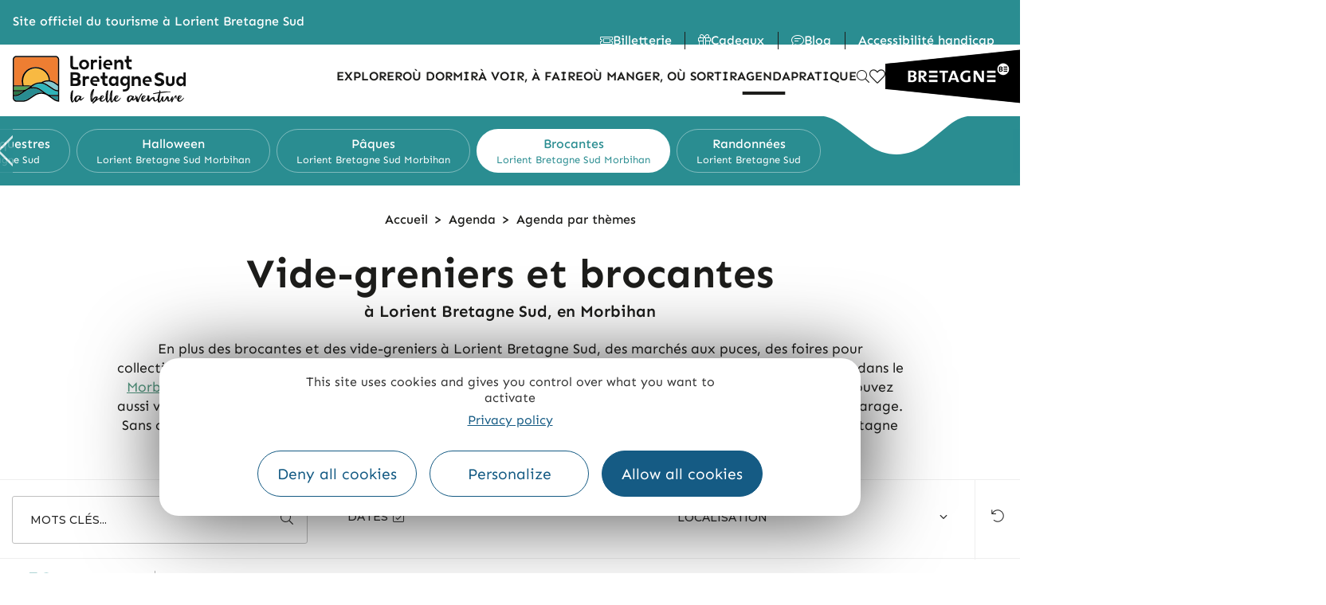

--- FILE ---
content_type: text/html; charset=UTF-8
request_url: https://www.lorientbretagnesudtourisme.fr/fr/agenda/themes/brocante-vide-grenier/
body_size: 28720
content:
<!DOCTYPE html>
<html class="html" lang="fr-FR">
<head>
	<meta charset="UTF-8">
	<link rel="profile" href="https://gmpg.org/xfn/11">

	<script>var bskConfig = {"idSite":"Lorient Sud Bretagne","pdfDownload":false,"map":{"center":[47.747291,-3.370874],"zoom":11,"markers":{"icon":{"iconUrl":"https:\\\/\\\/www.pays-bergerac-tourisme.com\\\/lae\\\/services1.0\\\/plugins\\\/laetis\\\/diffusio-258\\\/ext-pgb_site_SQL3c\\\/assets\\\/leaflet-markers\\\/defaultSeo.png","iconAnchor":[14,35]}}},"diffusio":{"repertoire":"\/ext-pgb_site_SQL3c","url":"https:\\\/\\\/www.pays-bergerac-tourisme.com\\\/lae\\\/services1.0\\\/plugins\\\/laetis\\\/diffusio-258\\\/ext-pgb_site_SQL3c\\\/presViews\\\/OiDetail\\\/viewBasket\\\/outputOiDetailBasket.ajx.php"},"login":{"facebook":{"clientId":"177673519597757"},"google":{"clientId":"493806151526-765tgredrs9eg1dfudhuak9ne3s7nsgi.apps.googleusercontent.com"}},"lang":"fr","connection":false,"list":{"disableDrag":false},"basketList":{"disableDrag":false}};</script><meta name='robots' content='index, follow, max-image-preview:large, max-snippet:-1, max-video-preview:-1' />
<meta name="viewport" content="width=device-width, initial-scale=1">
	<!-- This site is optimized with the Yoast SEO plugin v22.8 - https://yoast.com/wordpress/plugins/seo/ -->
	<title>Brocantes &amp; vides greniers : dates et lieux - Bretagne Sud &amp; Morbihan</title>
<link crossorigin data-rocket-preconnect href="https://www.gstatic.com" rel="preconnect">
<link crossorigin data-rocket-preconnect href="https://translate.googleapis.com" rel="preconnect">
<link crossorigin data-rocket-preconnect href="https://cdn.livechatinc.com" rel="preconnect">
<link crossorigin data-rocket-preconnect href="https://api.livechatinc.com" rel="preconnect"><link rel="preload" data-rocket-preload as="image" href="https://www.lorientbretagnesudtourisme.fr/themes/lae-ocean/img/motif-encart-menu-2.svg" fetchpriority="high">
	<meta name="description" content="Dénichez de bonnes affaires grâce aux brocantes, vide-greniers et braderies organisés dans le Morbihan. Trouvez les dates et lieux de rendez-vous et trouvez des pépites !" />
	<link rel="canonical" href="https://www.lorientbretagnesudtourisme.fr/fr/agenda/themes/brocante-vide-grenier/" />
	<meta property="og:locale" content="fr_FR" />
	<meta property="og:type" content="article" />
	<meta property="og:title" content="Brocantes &amp; vides greniers : dates et lieux - Bretagne Sud &amp; Morbihan" />
	<meta property="og:description" content="Dénichez de bonnes affaires grâce aux brocantes, vide-greniers et braderies organisés dans le Morbihan. Trouvez les dates et lieux de rendez-vous et trouvez des pépites !" />
	<meta property="og:url" content="https://www.lorientbretagnesudtourisme.fr/fr/agenda/themes/brocante-vide-grenier/" />
	<meta property="og:site_name" content="Lorient Bretagne Sud" />
	<meta property="article:modified_time" content="2025-02-11T10:16:24+00:00" />
	<meta property="og:image" content="https://www.lorientbretagnesudtourisme.fr/uploads/2019/11/brocante-vide-grenier-©Pixabay.jpg" />
	<meta property="og:image:width" content="2048" />
	<meta property="og:image:height" content="1474" />
	<meta property="og:image:type" content="image/jpeg" />
	<meta name="twitter:card" content="summary_large_image" />
	<meta name="twitter:label1" content="Durée de lecture estimée" />
	<meta name="twitter:data1" content="2 minutes" />
	<script type="application/ld+json" class="yoast-schema-graph">{"@context":"https://schema.org","@graph":[{"@type":"WebPage","@id":"https://www.lorientbretagnesudtourisme.fr/fr/agenda/themes/brocante-vide-grenier/","url":"https://www.lorientbretagnesudtourisme.fr/fr/agenda/themes/brocante-vide-grenier/","name":"Brocantes & vides greniers : dates et lieux - Bretagne Sud & Morbihan","isPartOf":{"@id":"https://www.lorientbretagnesudtourisme.fr/fr/#website"},"primaryImageOfPage":{"@id":"https://www.lorientbretagnesudtourisme.fr/fr/agenda/themes/brocante-vide-grenier/#primaryimage"},"image":{"@id":"https://www.lorientbretagnesudtourisme.fr/fr/agenda/themes/brocante-vide-grenier/#primaryimage"},"thumbnailUrl":"https://www.lorientbretagnesudtourisme.fr/uploads/2019/11/brocante-vide-grenier-©Pixabay.jpg","datePublished":"2019-05-20T16:44:40+00:00","dateModified":"2025-02-11T10:16:24+00:00","description":"Dénichez de bonnes affaires grâce aux brocantes, vide-greniers et braderies organisés dans le Morbihan. Trouvez les dates et lieux de rendez-vous et trouvez des pépites !","breadcrumb":{"@id":"https://www.lorientbretagnesudtourisme.fr/fr/agenda/themes/brocante-vide-grenier/#breadcrumb"},"inLanguage":"fr-FR","potentialAction":[{"@type":"ReadAction","target":["https://www.lorientbretagnesudtourisme.fr/fr/agenda/themes/brocante-vide-grenier/"]}]},{"@type":"ImageObject","inLanguage":"fr-FR","@id":"https://www.lorientbretagnesudtourisme.fr/fr/agenda/themes/brocante-vide-grenier/#primaryimage","url":"https://www.lorientbretagnesudtourisme.fr/uploads/2019/11/brocante-vide-grenier-©Pixabay.jpg","contentUrl":"https://www.lorientbretagnesudtourisme.fr/uploads/2019/11/brocante-vide-grenier-©Pixabay.jpg","width":2048,"height":1474,"caption":"Vide grenier à Lorient Bretagne Sud (Morbihan) - ©Pixabay"},{"@type":"BreadcrumbList","@id":"https://www.lorientbretagnesudtourisme.fr/fr/agenda/themes/brocante-vide-grenier/#breadcrumb","itemListElement":[{"@type":"ListItem","position":1,"name":"Accueil","item":"https://www.lorientbretagnesudtourisme.fr/fr/"},{"@type":"ListItem","position":2,"name":"Tout savoir sur l’agenda des événements à Lorient Bretagne Sud","item":"https://www.lorientbretagnesudtourisme.fr/fr/agenda/"},{"@type":"ListItem","position":3,"name":"Parcourir l’agenda par thèmes de Lorient Bretagne Sud","item":"https://www.lorientbretagnesudtourisme.fr/fr/agenda/themes/"},{"@type":"ListItem","position":4,"name":"Retenez les dates des brocantes à Lorient Bretagne Sud"}]},{"@type":"WebSite","@id":"https://www.lorientbretagnesudtourisme.fr/fr/#website","url":"https://www.lorientbretagnesudtourisme.fr/fr/","name":"Lorient Bretagne Sud","description":"Tourisme","publisher":{"@id":"https://www.lorientbretagnesudtourisme.fr/fr/#organization"},"potentialAction":[{"@type":"SearchAction","target":{"@type":"EntryPoint","urlTemplate":"https://www.lorientbretagnesudtourisme.fr/fr/?s={search_term_string}"},"query-input":"required name=search_term_string"}],"inLanguage":"fr-FR"},{"@type":"Organization","@id":"https://www.lorientbretagnesudtourisme.fr/fr/#organization","name":"Lorient Bretagne Sud","url":"https://www.lorientbretagnesudtourisme.fr/fr/","logo":{"@type":"ImageObject","inLanguage":"fr-FR","@id":"https://www.lorientbretagnesudtourisme.fr/fr/#/schema/logo/image/","url":"https://www.lorientbretagnesudtourisme.fr/uploads/2019/01/logo-lorient-bst-144.png","contentUrl":"https://www.lorientbretagnesudtourisme.fr/uploads/2019/01/logo-lorient-bst-144.png","width":144,"height":143,"caption":"Lorient Bretagne Sud"},"image":{"@id":"https://www.lorientbretagnesudtourisme.fr/fr/#/schema/logo/image/"}}]}</script>
	<!-- / Yoast SEO plugin. -->


<link data-minify="1" rel='stylesheet' id='fontastic-css' href='https://www.lorientbretagnesudtourisme.fr/cache/min/1/themes/lae-ocean/icons/styles.css?ver=1767621527' media='all' />
<style id='classic-theme-styles-inline-css'>
/*! This file is auto-generated */
.wp-block-button__link{color:#fff;background-color:#32373c;border-radius:9999px;box-shadow:none;text-decoration:none;padding:calc(.667em + 2px) calc(1.333em + 2px);font-size:1.125em}.wp-block-file__button{background:#32373c;color:#fff;text-decoration:none}
</style>
<link data-minify="1" rel='stylesheet' id='lae_carnet_buttons-css' href='https://www.lorientbretagnesudtourisme.fr/cache/min/1/plugins/lae-carnet/dist/v02/css/buttons.css?ver=1767621527' media='all' />
<link data-minify="1" rel='stylesheet' id='lae-cookies-popup-css' href='https://www.lorientbretagnesudtourisme.fr/cache/min/1/plugins/lae-cookies/assets/styles/css/popup.13.2.css?ver=1767621527' media='all' />
<link data-minify="1" rel='stylesheet' id='lae-lbst-menu-css' href='https://www.lorientbretagnesudtourisme.fr/cache/min/1/plugins/lae-lbst-menu/styles/css/v2.css?ver=1767621527' media='all' />
<link data-minify="1" rel='stylesheet' id='lae-mega-menus-css' href='https://www.lorientbretagnesudtourisme.fr/cache/min/1/plugins/lae-mega-menus/assets/css/style.css?ver=1767621527' media='all' />
<link data-minify="1" rel='stylesheet' id='lae-search-css' href='https://www.lorientbretagnesudtourisme.fr/cache/min/1/plugins/lae-search/assets/search.css?ver=1767621527' media='all' />
<link data-minify="1" rel='stylesheet' id='ppress-frontend-css' href='https://www.lorientbretagnesudtourisme.fr/cache/min/1/plugins/wp-user-avatar/assets/css/frontend.min.css?ver=1767621527' media='all' />
<link data-minify="1" rel='stylesheet' id='ppress-flatpickr-css' href='https://www.lorientbretagnesudtourisme.fr/cache/min/1/plugins/wp-user-avatar/assets/flatpickr/flatpickr.min.css?ver=1767621527' media='all' />
<link data-minify="1" rel='stylesheet' id='ppress-select2-css' href='https://www.lorientbretagnesudtourisme.fr/cache/min/1/plugins/wp-user-avatar/assets/select2/select2.min.css?ver=1767621527' media='all' />
<link data-minify="1" rel='stylesheet' id='oceanwp-style-css' href='https://www.lorientbretagnesudtourisme.fr/cache/min/1/themes/oceanwp/assets/css/style.min.css?ver=1767621527' media='all' />
<link rel='stylesheet' id='child-style-css' href='https://www.lorientbretagnesudtourisme.fr/themes/lae-ocean/style.css' media='all' />
<link data-minify="1" rel='stylesheet' id='lae-header-css' href='https://www.lorientbretagnesudtourisme.fr/cache/min/1/plugins/lae-elementor-widgets/assets/styles/css/lae-header.css?ver=1767621528' media='all' />
<link data-minify="1" rel='stylesheet' id='lae-header-img--center-css' href='https://www.lorientbretagnesudtourisme.fr/cache/min/1/plugins/lae-elementor-widgets/assets/styles/css/lae-header-img--center.css?ver=1767621528' media='all' />
<link data-minify="1" rel='stylesheet' id='lae-header-guide-css' href='https://www.lorientbretagnesudtourisme.fr/cache/min/1/plugins/lae-elementor-widgets/assets/styles/css/lae-header-guide.css?ver=1767621528' media='all' />
<link data-minify="1" rel='stylesheet' id='lae-style-css' href='https://www.lorientbretagnesudtourisme.fr/cache/min/1/themes/lae-ocean/styles/css/styles.200.css?ver=1767621528' media='all' />
<link rel='stylesheet' id='lae-print-style-css' href='https://www.lorientbretagnesudtourisme.fr/themes/lae-ocean/styles/css/print.css' media='print' />
<link data-minify="1" rel='stylesheet' id='font-awesome-css' href='https://www.lorientbretagnesudtourisme.fr/cache/min/1/themes/oceanwp/assets/fonts/fontawesome/css/all.min.css?ver=1767621528' media='all' />
<link data-minify="1" rel='stylesheet' id='simple-line-icons-css' href='https://www.lorientbretagnesudtourisme.fr/cache/min/1/themes/oceanwp/assets/css/third/simple-line-icons.min.css?ver=1767621528' media='all' />
<link data-minify="1" rel='stylesheet' id='oceanwp-hamburgers-css' href='https://www.lorientbretagnesudtourisme.fr/cache/min/1/themes/oceanwp/assets/css/third/hamburgers/hamburgers.min.css?ver=1767621528' media='all' />
<link data-minify="1" rel='stylesheet' id='oceanwp-3dx-css' href='https://www.lorientbretagnesudtourisme.fr/cache/min/1/themes/oceanwp/assets/css/third/hamburgers/types/3dx.css?ver=1767621528' media='all' />
<link data-minify="1" rel='preload' as='style' onload='this.rel="stylesheet"' id='oceanwp-google-font-sen-css' href='https://www.lorientbretagnesudtourisme.fr/cache/min/1/uploads/oceanwp-webfonts-css/6fce220a590e400fff1694a778c5ec3b.css?ver=1767621528' media='all' />
<link data-minify="1" rel='stylesheet' id='elementor-icons-css' href='https://www.lorientbretagnesudtourisme.fr/cache/min/1/plugins/elementor/assets/lib/eicons/css/elementor-icons.min.css?ver=1767621528' media='all' />
<link data-minify="1" rel='stylesheet' id='elementor-frontend-css' href='https://www.lorientbretagnesudtourisme.fr/cache/min/1/plugins/elementor/assets/css/frontend.min.css?ver=1767621528' media='all' />
<link data-minify="1" rel='stylesheet' id='swiper-css' href='https://www.lorientbretagnesudtourisme.fr/cache/min/1/plugins/lae-elementor-widgets/assets/libs/swiper/css/swiper.min.css?ver=1767621529' media='all' />
<link rel='stylesheet' id='elementor-post-20543-css' href='https://www.lorientbretagnesudtourisme.fr/uploads/elementor/css/post-20543.css' media='all' />
<link data-minify="1" rel='stylesheet' id='elementor-pro-css' href='https://www.lorientbretagnesudtourisme.fr/cache/min/1/plugins/elementor-pro/assets/css/frontend.min.css?ver=1767621529' media='all' />
<link data-minify="1" rel='stylesheet' id='dsio-common-css' href='https://www.lorientbretagnesudtourisme.fr/cache/min/1/diffusio-3/public/css/main.common.css?ver=1767621529' media='all' />
<link data-minify="1" rel='stylesheet' id='dsio-liste-css' href='https://www.lorientbretagnesudtourisme.fr/cache/min/1/diffusio-3/public/css/main.list.css?ver=1767621529' media='all' />
<link data-minify="1" rel='stylesheet' id='dsio-detail-css' href='https://www.lorientbretagnesudtourisme.fr/cache/min/1/diffusio-3/public/css/main.detail.css?ver=1767621529' media='all' />
<link data-minify="1" rel='stylesheet' id='dsio-custom-css' href='https://www.lorientbretagnesudtourisme.fr/cache/min/1/diffusio-3/public/css/main.custom.css?ver=1767621529' media='all' />
<link data-minify="1" rel='stylesheet' id='fancybox-css' href='https://www.lorientbretagnesudtourisme.fr/cache/min/1/plugins/lae-elementor-widgets/assets/libs/fancybox/jquery.fancybox.min.css?ver=1767621529' media='all' />
<link data-minify="1" rel='stylesheet' id='font-awesome-5-all-css' href='https://www.lorientbretagnesudtourisme.fr/cache/min/1/plugins/elementor/assets/lib/font-awesome/css/all.min.css?ver=1767621529' media='all' />
<link data-minify="1" rel='stylesheet' id='font-awesome-4-shim-css' href='https://www.lorientbretagnesudtourisme.fr/cache/min/1/plugins/elementor/assets/lib/font-awesome/css/v4-shims.min.css?ver=1767621529' media='all' />
<link rel='stylesheet' id='elementor-post-1946-css' href='https://www.lorientbretagnesudtourisme.fr/uploads/elementor/css/post-1946.css' media='all' />
<link rel='stylesheet' id='elementor-post-70530-css' href='https://www.lorientbretagnesudtourisme.fr/uploads/elementor/css/post-70530.css' media='all' />
<link rel='stylesheet' id='elementor-post-78138-css' href='https://www.lorientbretagnesudtourisme.fr/uploads/elementor/css/post-78138.css' media='all' />
<link data-minify="1" rel='stylesheet' id='oe-widgets-style-css' href='https://www.lorientbretagnesudtourisme.fr/cache/min/1/plugins/ocean-extra/assets/css/widgets.css?ver=1767621529' media='all' />
<style id='rocket-lazyload-inline-css'>
.rll-youtube-player{position:relative;padding-bottom:56.23%;height:0;overflow:hidden;max-width:100%;}.rll-youtube-player:focus-within{outline: 2px solid currentColor;outline-offset: 5px;}.rll-youtube-player iframe{position:absolute;top:0;left:0;width:100%;height:100%;z-index:100;background:0 0}.rll-youtube-player img{bottom:0;display:block;left:0;margin:auto;max-width:100%;width:100%;position:absolute;right:0;top:0;border:none;height:auto;-webkit-transition:.4s all;-moz-transition:.4s all;transition:.4s all}.rll-youtube-player img:hover{-webkit-filter:brightness(75%)}.rll-youtube-player .play{height:100%;width:100%;left:0;top:0;position:absolute;background:url(https://www.lorientbretagnesudtourisme.fr/plugins/wp-rocket/assets/img/youtube.png) no-repeat center;background-color: transparent !important;cursor:pointer;border:none;}.wp-embed-responsive .wp-has-aspect-ratio .rll-youtube-player{position:absolute;padding-bottom:0;width:100%;height:100%;top:0;bottom:0;left:0;right:0}
</style>
<link data-minify="1" rel='preload' as='style' onload='this.rel="stylesheet"' id='google-fonts-1-css' href='https://www.lorientbretagnesudtourisme.fr/cache/min/1/uploads/oceanwp-webfonts-css/cc72327ec092b5b4ea545c86af5e2d28.css?ver=1767621529' media='all' />
<link data-minify="1" rel='stylesheet' id='elementor-icons-shared-0-css' href='https://www.lorientbretagnesudtourisme.fr/cache/min/1/plugins/elementor/assets/lib/font-awesome/css/fontawesome.min.css?ver=1767621529' media='all' />
<link data-minify="1" rel='stylesheet' id='elementor-icons-fa-solid-css' href='https://www.lorientbretagnesudtourisme.fr/cache/min/1/plugins/elementor/assets/lib/font-awesome/css/solid.min.css?ver=1767621529' media='all' />
<link data-minify="1" rel='stylesheet' id='elementor-icons-lorient-2-css' href='https://www.lorientbretagnesudtourisme.fr/cache/min/1/uploads/elementor/custom-icons/lorient-2/styles.css?ver=1767621529' media='all' />
<link data-minify="1" rel='stylesheet' id='elementor-icons-fa-regular-css' href='https://www.lorientbretagnesudtourisme.fr/cache/min/1/plugins/elementor/assets/lib/font-awesome/css/regular.min.css?ver=1767621530' media='all' />
<link data-minify="1" rel='stylesheet' id='elementor-icons-fa-brands-css' href='https://www.lorientbretagnesudtourisme.fr/cache/min/1/plugins/elementor/assets/lib/font-awesome/css/brands.min.css?ver=1767621530' media='all' />
<link rel="preconnect" href="https://fonts.gstatic.com/" crossorigin>

<script id="tarteaucitron-js-extra">
var laeCookiesOptions = {"googletagmanagerId":"GTM-PW68LJD","privacyUrl":"\/fr\/mentions-legales\/","analyticsUa":"","typeUa":"","needConsent":"1","facebookpixelId":"","audienceIndispensable":"1","is_user_logged_in":""};
</script>
<script src="https://www.lorientbretagnesudtourisme.fr/plugins/lae-cookies/assets/tarteaucitron/tarteaucitron.js" id="tarteaucitron-js"></script>
<script id="lae-cookies-popup-js-extra">
var laeCookiesOptions = {"googletagmanagerId":"GTM-PW68LJD","privacyUrl":"\/fr\/mentions-legales\/","analyticsUa":"","typeUa":"","needConsent":"1","facebookpixelId":"","audienceIndispensable":"1","is_user_logged_in":""};
</script>
<script src="https://www.lorientbretagnesudtourisme.fr/plugins/lae-cookies/assets/js/popup-h.15.0.js" id="lae-cookies-popup-js"></script>



    <meta class="elastic" name="url_thumbnail" content="https://www.lorientbretagnesudtourisme.fr/uploads/2019/11/brocante-vide-grenier-©Pixabay-150x150.jpg">    <meta class="elastic" name="category1" content="wp_page">    <meta class="elastic" name="lang" content="fr">	<link rel="icon" type="image/png" href="/themes/lae-ocean/favicon/favicon-96x96.png" sizes="96x96" />
	<link rel="icon" type="image/svg+xml" href="/themes/lae-ocean/favicon/favicon.svg" />
	<link rel="shortcut icon" href="/themes/lae-ocean/favicon/favicon.ico" />
	<link rel="apple-touch-icon" sizes="180x180" href="/themes/lae-ocean/favicon/apple-touch-icon.png" />
	<meta name="apple-mobile-web-app-title" content="Lorient " />
	<link rel="manifest" href="/themes/lae-ocean/favicon/site.webmanifest" />
	<!-- OceanWP CSS -->
<style type="text/css">
/* Colors */body .theme-button,body input[type="submit"],body button[type="submit"],body button,body .button,body div.wpforms-container-full .wpforms-form input[type=submit],body div.wpforms-container-full .wpforms-form button[type=submit],body div.wpforms-container-full .wpforms-form .wpforms-page-button{border-color:#ffffff}body .theme-button:hover,body input[type="submit"]:hover,body button[type="submit"]:hover,body button:hover,body .button:hover,body div.wpforms-container-full .wpforms-form input[type=submit]:hover,body div.wpforms-container-full .wpforms-form input[type=submit]:active,body div.wpforms-container-full .wpforms-form button[type=submit]:hover,body div.wpforms-container-full .wpforms-form button[type=submit]:active,body div.wpforms-container-full .wpforms-form .wpforms-page-button:hover,body div.wpforms-container-full .wpforms-form .wpforms-page-button:active{border-color:#ffffff}body{color:#292929}h1{color:#ffffff}h2{color:#010101}h3{color:#51c09b}/* OceanWP Style Settings CSS */.theme-button,input[type="submit"],button[type="submit"],button,.button,body div.wpforms-container-full .wpforms-form input[type=submit],body div.wpforms-container-full .wpforms-form button[type=submit],body div.wpforms-container-full .wpforms-form .wpforms-page-button{border-style:solid}.theme-button,input[type="submit"],button[type="submit"],button,.button,body div.wpforms-container-full .wpforms-form input[type=submit],body div.wpforms-container-full .wpforms-form button[type=submit],body div.wpforms-container-full .wpforms-form .wpforms-page-button{border-width:1px}form input[type="text"],form input[type="password"],form input[type="email"],form input[type="url"],form input[type="date"],form input[type="month"],form input[type="time"],form input[type="datetime"],form input[type="datetime-local"],form input[type="week"],form input[type="number"],form input[type="search"],form input[type="tel"],form input[type="color"],form select,form textarea,.woocommerce .woocommerce-checkout .select2-container--default .select2-selection--single{border-style:solid}body div.wpforms-container-full .wpforms-form input[type=date],body div.wpforms-container-full .wpforms-form input[type=datetime],body div.wpforms-container-full .wpforms-form input[type=datetime-local],body div.wpforms-container-full .wpforms-form input[type=email],body div.wpforms-container-full .wpforms-form input[type=month],body div.wpforms-container-full .wpforms-form input[type=number],body div.wpforms-container-full .wpforms-form input[type=password],body div.wpforms-container-full .wpforms-form input[type=range],body div.wpforms-container-full .wpforms-form input[type=search],body div.wpforms-container-full .wpforms-form input[type=tel],body div.wpforms-container-full .wpforms-form input[type=text],body div.wpforms-container-full .wpforms-form input[type=time],body div.wpforms-container-full .wpforms-form input[type=url],body div.wpforms-container-full .wpforms-form input[type=week],body div.wpforms-container-full .wpforms-form select,body div.wpforms-container-full .wpforms-form textarea{border-style:solid}form input[type="text"],form input[type="password"],form input[type="email"],form input[type="url"],form input[type="date"],form input[type="month"],form input[type="time"],form input[type="datetime"],form input[type="datetime-local"],form input[type="week"],form input[type="number"],form input[type="search"],form input[type="tel"],form input[type="color"],form select,form textarea{border-radius:3px}body div.wpforms-container-full .wpforms-form input[type=date],body div.wpforms-container-full .wpforms-form input[type=datetime],body div.wpforms-container-full .wpforms-form input[type=datetime-local],body div.wpforms-container-full .wpforms-form input[type=email],body div.wpforms-container-full .wpforms-form input[type=month],body div.wpforms-container-full .wpforms-form input[type=number],body div.wpforms-container-full .wpforms-form input[type=password],body div.wpforms-container-full .wpforms-form input[type=range],body div.wpforms-container-full .wpforms-form input[type=search],body div.wpforms-container-full .wpforms-form input[type=tel],body div.wpforms-container-full .wpforms-form input[type=text],body div.wpforms-container-full .wpforms-form input[type=time],body div.wpforms-container-full .wpforms-form input[type=url],body div.wpforms-container-full .wpforms-form input[type=week],body div.wpforms-container-full .wpforms-form select,body div.wpforms-container-full .wpforms-form textarea{border-radius:3px}#scroll-top{bottom:90px}#scroll-top{font-size:20px}#scroll-top .owp-icon{width:20px;height:20px}/* Header */#site-navigation-wrap .dropdown-menu >li >a,.oceanwp-mobile-menu-icon a,.mobile-menu-close,.after-header-content-inner >a{line-height:120px}#site-header.has-header-media .overlay-header-media{background-color:rgba(0,0,0,0.5)}#site-logo #site-logo-inner a img,#site-header.center-header #site-navigation-wrap .middle-site-logo a img{max-width:144px}@media (max-width:768px){#site-logo #site-logo-inner a img,#site-header.center-header #site-navigation-wrap .middle-site-logo a img{max-width:100px}}@media (max-width:480px){#site-logo #site-logo-inner a img,#site-header.center-header #site-navigation-wrap .middle-site-logo a img{max-width:72px}}@media (max-width:768px){#site-header #site-logo #site-logo-inner a img,#site-header.center-header #site-navigation-wrap .middle-site-logo a img{max-height:100px}}@media (max-width:480px){#site-header #site-logo #site-logo-inner a img,#site-header.center-header #site-navigation-wrap .middle-site-logo a img{max-height:72px}}#site-navigation-wrap .dropdown-menu >li >a,.oceanwp-mobile-menu-icon a,#searchform-header-replace-close{color:#ffffff}#site-navigation-wrap .dropdown-menu >li >a .owp-icon use,.oceanwp-mobile-menu-icon a .owp-icon use,#searchform-header-replace-close .owp-icon use{stroke:#ffffff}#site-navigation-wrap .dropdown-menu >li >a:hover,.oceanwp-mobile-menu-icon a:hover,#searchform-header-replace-close:hover{color:#ffffff}#site-navigation-wrap .dropdown-menu >li >a:hover .owp-icon use,.oceanwp-mobile-menu-icon a:hover .owp-icon use,#searchform-header-replace-close:hover .owp-icon use{stroke:#ffffff}#site-navigation-wrap .dropdown-menu >.current-menu-item >a,#site-navigation-wrap .dropdown-menu >.current-menu-ancestor >a,#site-navigation-wrap .dropdown-menu >.current-menu-item >a:hover,#site-navigation-wrap .dropdown-menu >.current-menu-ancestor >a:hover{color:#ffffff}.dropdown-menu .sub-menu,#searchform-dropdown,.current-shop-items-dropdown{background-color:#000000}.dropdown-menu .sub-menu,#searchform-dropdown,.current-shop-items-dropdown{border-color:#000000}.dropdown-menu ul li.menu-item,.navigation >ul >li >ul.megamenu.sub-menu >li,.navigation .megamenu li ul.sub-menu{border-color:#000000}@media (max-width:custompx){#top-bar-nav,#site-navigation-wrap,.oceanwp-social-menu,.after-header-content{display:none}.center-logo #site-logo{float:none;position:absolute;left:50%;padding:0;-webkit-transform:translateX(-50%);transform:translateX(-50%)}#site-header.center-header #site-logo,.oceanwp-mobile-menu-icon,#oceanwp-cart-sidebar-wrap{display:block}body.vertical-header-style #outer-wrap{margin:0 !important}#site-header.vertical-header{position:relative;width:100%;left:0 !important;right:0 !important}#site-header.vertical-header .has-template >#site-logo{display:block}#site-header.vertical-header #site-header-inner{display:-webkit-box;display:-webkit-flex;display:-ms-flexbox;display:flex;-webkit-align-items:center;align-items:center;padding:0;max-width:90%}#site-header.vertical-header #site-header-inner >*:not(.oceanwp-mobile-menu-icon){display:none}#site-header.vertical-header #site-header-inner >*{padding:0 !important}#site-header.vertical-header #site-header-inner #site-logo{display:block;margin:0;width:50%;text-align:left}body.rtl #site-header.vertical-header #site-header-inner #site-logo{text-align:right}#site-header.vertical-header #site-header-inner .oceanwp-mobile-menu-icon{width:50%;text-align:right}body.rtl #site-header.vertical-header #site-header-inner .oceanwp-mobile-menu-icon{text-align:left}#site-header.vertical-header .vertical-toggle,body.vertical-header-style.vh-closed #site-header.vertical-header .vertical-toggle{display:none}#site-logo.has-responsive-logo .custom-logo-link{display:none}#site-logo.has-responsive-logo .responsive-logo-link{display:block}.is-sticky #site-logo.has-sticky-logo .responsive-logo-link{display:none}.is-sticky #site-logo.has-responsive-logo .sticky-logo-link{display:block}#top-bar.has-no-content #top-bar-social.top-bar-left,#top-bar.has-no-content #top-bar-social.top-bar-right{position:inherit;left:auto;right:auto;float:none;height:auto;line-height:1.5em;margin-top:0;text-align:center}#top-bar.has-no-content #top-bar-social li{float:none;display:inline-block}.owp-cart-overlay,#side-panel-wrap a.side-panel-btn{display:none !important}}.mobile-menu .hamburger-inner,.mobile-menu .hamburger-inner::before,.mobile-menu .hamburger-inner::after{background-color:#ffffff}/* Topbar */#top-bar{padding:0}#top-bar-wrap,.oceanwp-top-bar-sticky{background-color:#010101}#top-bar-wrap{border-color:#010101}#top-bar-wrap,#top-bar-content strong{color:#ffffff}/* Blog CSS */.ocean-single-post-header ul.meta-item li a:hover{color:#333333}/* Footer Widgets */#footer-widgets{padding:0}/* Typography */body{font-family:Sen;font-size:16px;line-height:1.4}h1,h2,h3,h4,h5,h6,.theme-heading,.widget-title,.oceanwp-widget-recent-posts-title,.comment-reply-title,.entry-title,.sidebar-box .widget-title{line-height:1.4}h1{font-size:3.2rem;line-height:1.1;font-weight:700}@media screen and (max-width:480px){h1{font-size:2.5rem}}h2{font-size:2rem;line-height:1.1}@media screen and (max-width:480px){h2{font-size:1.6rem}}h3{font-size:1.6rem;line-height:1.4;font-weight:700}@media screen and (max-width:480px){h3{font-size:1.4rem}}h4{font-size:17px;line-height:1.4}h5{font-size:14px;line-height:1.4}h6{font-size:15px;line-height:1.4}.woocommerce-store-notice.demo_store{line-height:2;letter-spacing:1.5px}.demo_store .woocommerce-store-notice__dismiss-link{line-height:2;letter-spacing:1.5px}.woocommerce ul.products li.product li.title h2,.woocommerce ul.products li.product li.title a{font-size:14px;line-height:1.5}.woocommerce ul.products li.product li.category,.woocommerce ul.products li.product li.category a{font-size:12px;line-height:1}.woocommerce ul.products li.product .price{font-size:18px;line-height:1}.woocommerce ul.products li.product .button,.woocommerce ul.products li.product .product-inner .added_to_cart{font-size:12px;line-height:1.5;letter-spacing:1px}.woocommerce ul.products li.owp-woo-cond-notice span,.woocommerce ul.products li.owp-woo-cond-notice a{font-size:16px;line-height:1;letter-spacing:1px;font-weight:600;text-transform:capitalize}.woocommerce div.product .product_title{font-size:24px;line-height:1.4;letter-spacing:.6px}.woocommerce div.product p.price{font-size:36px;line-height:1}.woocommerce .owp-btn-normal .summary form button.button,.woocommerce .owp-btn-big .summary form button.button,.woocommerce .owp-btn-very-big .summary form button.button{font-size:12px;line-height:1.5;letter-spacing:1px;text-transform:uppercase}.woocommerce div.owp-woo-single-cond-notice span,.woocommerce div.owp-woo-single-cond-notice a{font-size:18px;line-height:2;letter-spacing:1.5px;font-weight:600;text-transform:capitalize}
</style><noscript><style id="rocket-lazyload-nojs-css">.rll-youtube-player, [data-lazy-src]{display:none !important;}</style></noscript><meta name="generator" content="WP Rocket 3.19.2" data-wpr-features="wpr_minify_concatenate_js wpr_lazyload_images wpr_lazyload_iframes wpr_preconnect_external_domains wpr_oci wpr_minify_css wpr_desktop" /></head>

<body class="page-template page-template-elementor_header_footer page page-id-1946 page-child parent-pageid-1939 wp-custom-logo wp-embed-responsive blog-1 oceanwp-theme fullscreen-mobile no-header-border content-full-width content-max-width page-header-disabled no-lightbox elementor-default elementor-template-full-width elementor-kit-20543 elementor-page elementor-page-1946" itemscope="itemscope" itemtype="https://schema.org/WebPage">

	            <!-- Google Tag Manager (noscript) -->
            <noscript><iframe src="https://www.googletagmanager.com/ns.html?id=GTM-PW68LJD" 
            height="0" width="0" style="display:none;visibility:hidden"></iframe></noscript>
            <!-- End Google Tag Manager (noscript) -->
            
	
	<div  id="outer-wrap" class="site clr">

		<a class="skip-link screen-reader-text" href="#main">Skip to content</a>

		
		<div  id="wrap" class="clr">

			
			
<header  id="site-header" class="clr" data-height="120" itemscope="itemscope" itemtype="https://schema.org/WPHeader" role="banner" data-elastic-exclude>

			<div data-elementor-type="header" data-elementor-id="70530" class="elementor elementor-70530 elementor-location-header" data-elementor-post-type="elementor_library">
					<section class="elementor-section elementor-top-section elementor-element elementor-element-b3be0b1 elementor-section-full_width elementor-section-height-default elementor-section-height-default" data-id="b3be0b1" data-element_type="section">
						<div class="elementor-container elementor-column-gap-no">
					<div class="elementor-column elementor-col-100 elementor-top-column elementor-element elementor-element-59f14a7" data-id="59f14a7" data-element_type="column">
			<div class="elementor-widget-wrap elementor-element-populated">
						<div class="elementor-element elementor-element-1590615 elementor-widget elementor-widget-lae-mega-menus" data-id="1590615" data-element_type="widget" data-widget_type="lae-mega-menus.default">
				<div class="elementor-widget-container">
			      <div class="lae-sh">
        <div class="ct">
          <p class="logo">
            <a href="/fr/">
              <span class="t">Site officiel du tourisme à Lorient Bretagne Sud</span>
              <img fetchpriority="high" src="https://www.lorientbretagnesudtourisme.fr/plugins/lae-lbst-menu/img/logo-lbs-belle-aventure.fr.svg" width="545" height="150" alt="" />
            </a>
          </p>
      <div class="lae-mega-menu" id="lae-mega-menu-1590615">
    <div class="lmm__menu-burger__wrapper">
        <button class="lmm__menu-burger__button" type="button" title="Menu" aria-haspopup="true">
                            <span>Menu</span>
            
            <i aria-hidden="true" class="laeicon- lae-icon-bars-light"></i>        </button>
    </div>

    <div class="lmm__wrapper">
        <button class="lmm__mm__close" type="button" title="Fermer le menu">
            <i aria-hidden="true" class="laeicon- lae-icon-times-light"></i>        </button>

            <nav role="navigation" class="lmm__sm">
        <ul class="lmm__sm__right">
            
                            <li>
                    <a class="lmm__sm__link billeterie" title="Billetterie" href="https://reservation.lorientbretagnesudtourisme.fr/">
                        <i aria-hidden="true" class="laeicon- lae-icon-ticket-alt-light"></i>                        <span>Billetterie</span>
                    </a>
                </li>
                            <li>
                    <a class="lmm__sm__link hidden-sm" title="Cadeaux" href="https://www.lorientbretagnesudtourisme.fr/fr/cadeaux/">
                        <i aria-hidden="true" class="laeicon- lae-icon-gift-light"></i>                        <span>Cadeaux</span>
                    </a>
                </li>
                            <li>
                    <a class="lmm__sm__link only-mob" title="Agenda" href="https://www.lorientbretagnesudtourisme.fr/fr/agenda/">
                        <i aria-hidden="true" class="laeicon- lae-icon-calendar-alt-light"></i>                        <span>Agenda</span>
                    </a>
                </li>
                            <li>
                    <a class="lmm__sm__link" title="Blog" href="https://www.lorientbretagnesudtourisme.fr/fr/blog/">
                        <i aria-hidden="true" class="laeicon- lae-icon-comment-lines-light"></i>                        <span>Blog</span>
                    </a>
                </li>
                            <li>
                    <a class="lmm__sm__link only-mob" title="Recherche" href="https://www.lorientbretagnesudtourisme.fr/fr/recherche/">
                        <i aria-hidden="true" class="laeicon- lae-icon-search-light"></i>                        <span>Recherche</span>
                    </a>
                </li>
                            <li>
                    <a class="lmm__sm__link hidden-sm" title="Accessibilité handicap" href="https://www.lorientbretagnesudtourisme.fr/fr/handicap/">
                                                <span>Accessibilité handicap</span>
                    </a>
                </li>
            
                    </ul>
    </nav>
<div class="lmm__mm__wrapper lmm__mm__right">
    <nav class="lmm__mm" role="navigation" itemscope itemtype="http://schema.org/SiteNavigationElement">
        <ul>
            
                            <li class="lmm__mm__item lmm__mm__item__mm">
                    <a class="lmm__mm__link" itemprop="url" title="Explorer" aria-haspopup="true"     href="https://www.lorientbretagnesudtourisme.fr/fr/immanquables/">
                        <div class="lmm__mm__link_wrapper">
                                                        <span itemprop="name">Explorer</span>
                        </div>

                        <i aria-hidden="true" class="lmm__mm__link__mobile_icon laeicon- lae-icon-arrow-right-light"></i>                    </a>

                                            <div class="lmm__mm__dropdown" aria-hidden="true" aria-label="submenu" tabindex="-1">
                            <div class="lmm__mm__dropdown__header lmm__mm__dropdown__header_sticky">
                                <button type="button" class="lmm__mm__dropdown__back" title="Menu principal">
                                    <i aria-hidden="true" class="laeicon- lae-icon-arrow-right-light"></i>                                    <span>Menu principal</span>
                                </button>

                                <button class="lmm__mm__dropdown__close" type="button" title="Fermer le menu">
                                    <i aria-hidden="true" class="laeicon- lae-icon-times-light"></i>                                </button>
                            </div>
                            <div class="lmm__mm__dropdown__content">
                                <style>.elementor-69683 .elementor-element.elementor-element-5e211ed > .elementor-container{min-height:100vh;}.elementor-69683 .elementor-element.elementor-element-bb485db{margin-top:1rem;margin-bottom:0rem;}.elementor-69683 .elementor-element.elementor-element-202473f{margin-top:1rem;margin-bottom:0rem;}.elementor-69683 .elementor-element.elementor-element-27eaf89 > .elementor-widget-container{margin:0% 10% 0% 12%;}body.elementor-page .elementor-element.elementor-element-5e211ed:not(.elementor-motion-effects-element-type-background){background-image:url(https://cdn.laetis.fr/i/lorient/full/);}@media(max-width:px){body.elementor-page .elementor-element.elementor-element-5e211ed:not(.elementor-motion-effects-element-type-background){background-image:url(https://cdn.laetis.fr/i/lorient/full_m/);}}@media(min-width:768px){.elementor-69683 .elementor-element.elementor-element-ce72d13{width:37%;}.elementor-69683 .elementor-element.elementor-element-ae281eb{width:34%;}.elementor-69683 .elementor-element.elementor-element-24d7d4a{width:27.725%;}.elementor-69683 .elementor-element.elementor-element-7fa07a9{width:37%;}.elementor-69683 .elementor-element.elementor-element-57615d8{width:34%;}.elementor-69683 .elementor-element.elementor-element-408f51f{width:28.999%;}}</style>		<div data-elementor-type="wp-post" data-elementor-id="69683" class="elementor elementor-69683" data-elementor-post-type="mega_menu">
						<section class="elementor-section elementor-top-section elementor-element elementor-element-5e211ed elementor-section-full_width elementor-section-height-min-height mm__c elementor-section-height-default elementor-section-items-middle" data-id="5e211ed" data-element_type="section">
						<div class="elementor-container elementor-column-gap-default">
					<div class="elementor-column elementor-col-100 elementor-top-column elementor-element elementor-element-7fc7f1e" data-id="7fc7f1e" data-element_type="column">
			<div class="elementor-widget-wrap elementor-element-populated">
						<section class="elementor-section elementor-inner-section elementor-element elementor-element-a0b9ba5 elementor-section-boxed elementor-section-height-default elementor-section-height-default" data-id="a0b9ba5" data-element_type="section">
						<div class="elementor-container elementor-column-gap-default">
					<div class="elementor-column elementor-col-33 elementor-inner-column elementor-element elementor-element-ce72d13" data-id="ce72d13" data-element_type="column">
			<div class="elementor-widget-wrap elementor-element-populated">
						<div class="elementor-element elementor-element-755ac43 elementor-widget elementor-widget-heading" data-id="755ac43" data-element_type="widget" data-widget_type="heading.default">
				<div class="elementor-widget-container">
			<p class="elementor-heading-title elementor-size-default">Incontournables</p>		</div>
				</div>
				<div class="elementor-element elementor-element-9a4cf04 elementor-widget elementor-widget-text-editor" data-id="9a4cf04" data-element_type="widget" data-widget_type="text-editor.default">
				<div class="elementor-widget-container">
							<ul><li><a class="a--star" title="Explorer l'île de Groix" href="https://www.lorientbretagnesudtourisme.fr/fr/immanquables/ile-de-groix/">L&rsquo;île de Groix</a></li><li><a class="a--star" title="Festival interceltique de Lorient" href="https://www.lorientbretagnesudtourisme.fr/fr/immanquables/lorient-festival-interceltique/" rel="">Festival interceltique</a></li><li><a title="Découvrir la ville de Lorient" href="https://www.lorientbretagnesudtourisme.fr/fr/immanquables/lorient/" rel="">Ville de Lorient</a></li></ul>						</div>
				</div>
				<div class="elementor-widget-button elementor-element elementor-element-6e4fcb0 elementor-widget elementor-widget-lae-button" data-id="6e4fcb0" data-element_type="widget" data-widget_type="lae-button.default">
				<div class="elementor-widget-container">
			<a href="https://www.lorientbretagnesudtourisme.fr/fr/immanquables/incontournables/" title="Tous les incontournables Lorient" class="theme-button btn btn--flat btn--icon btn--icon-right"><span class="text">Tout voir</span><i class="icon lae-icon-arrow-right-light" aria-hidden="true"></i></a>		</div>
				</div>
					</div>
		</div>
				<div class="elementor-column elementor-col-33 elementor-inner-column elementor-element elementor-element-ae281eb" data-id="ae281eb" data-element_type="column">
			<div class="elementor-widget-wrap elementor-element-populated">
						<div class="elementor-element elementor-element-b0ad8ae elementor-widget elementor-widget-heading" data-id="b0ad8ae" data-element_type="widget" data-widget_type="heading.default">
				<div class="elementor-widget-container">
			<p class="elementor-heading-title elementor-size-default">Lieux uniques</p>		</div>
				</div>
				<div class="elementor-element elementor-element-1916440 elementor-widget elementor-widget-text-editor" data-id="1916440" data-element_type="widget" data-widget_type="text-editor.default">
				<div class="elementor-widget-container">
							<ul>
 	<li><a class="a--star" href="https://www.lorientbretagnesudtourisme.fr/fr/immanquables/lorient-la-base/">Lorient La Base</a></li>
 	<li><a class="a--star" href="https://www.lorientbretagnesudtourisme.fr/fr/immanquables/port-louis/citadelle-de-port-louis/">Port-Louis et sa Citadelle</a></li>
 	<li><a href="https://www.lorientbretagnesudtourisme.fr/fr/immanquables/quistinic/village-poul-fetan/">Village de Poul Fetan</a></li>
</ul>						</div>
				</div>
				<div class="elementor-widget-button elementor-element elementor-element-692c7f8 elementor-widget elementor-widget-lae-button" data-id="692c7f8" data-element_type="widget" data-widget_type="lae-button.default">
				<div class="elementor-widget-container">
			<a href="https://www.lorientbretagnesudtourisme.fr/fr/immanquables/lieux-uniques/" title="Explorer les lieux uniques Lorient Bretagne Sud" class="theme-button btn btn--flat btn--icon btn--icon-right"><span class="text">Tout voir</span><i class="icon lae-icon-arrow-right-light" aria-hidden="true"></i></a>		</div>
				</div>
					</div>
		</div>
				<div class="elementor-column elementor-col-33 elementor-inner-column elementor-element elementor-element-24d7d4a" data-id="24d7d4a" data-element_type="column">
			<div class="elementor-widget-wrap elementor-element-populated">
						<div class="elementor-element elementor-element-23ccb2d elementor-widget elementor-widget-heading" data-id="23ccb2d" data-element_type="widget" data-widget_type="heading.default">
				<div class="elementor-widget-container">
			<p class="elementor-heading-title elementor-size-default">Expériences</p>		</div>
				</div>
				<div class="elementor-element elementor-element-dc5f27b elementor-widget elementor-widget-text-editor" data-id="dc5f27b" data-element_type="widget" data-widget_type="text-editor.default">
				<div class="elementor-widget-container">
							<ul><li><a href="https://www.lorientbretagnesudtourisme.fr/fr/experiences/city-break-a-lorient-echappez-vous-un-week-end-en-bretagne-sud/" rel="">Week-end à Lorient</a></li><li><a href="https://www.lorientbretagnesudtourisme.fr/fr/experiences/top-10-couchers-de-soleil/" rel="">Top 10 couchers de soleil</a></li><li><a href="https://www.lorientbretagnesudtourisme.fr/fr/experiences/top-10-a-deux/">Top 10 à deux</a></li></ul>						</div>
				</div>
				<div class="elementor-widget-button elementor-element elementor-element-ed7c962 elementor-widget elementor-widget-lae-button" data-id="ed7c962" data-element_type="widget" data-widget_type="lae-button.default">
				<div class="elementor-widget-container">
			<a href="https://www.lorientbretagnesudtourisme.fr/fr/experiences/" title="Toutes les expériences à Lorient" class="theme-button btn btn--flat btn--icon btn--icon-right"><span class="text">Tout voir</span><i class="icon lae-icon-arrow-right-light" aria-hidden="true"></i></a>		</div>
				</div>
					</div>
		</div>
					</div>
		</section>
				<section class="elementor-section elementor-inner-section elementor-element elementor-element-bb485db elementor-section-boxed elementor-section-height-default elementor-section-height-default" data-id="bb485db" data-element_type="section">
						<div class="elementor-container elementor-column-gap-default">
					<div class="elementor-column elementor-col-33 elementor-inner-column elementor-element elementor-element-7fa07a9" data-id="7fa07a9" data-element_type="column">
			<div class="elementor-widget-wrap elementor-element-populated">
						<div class="elementor-element elementor-element-d6875e2 elementor-widget elementor-widget-heading" data-id="d6875e2" data-element_type="widget" data-widget_type="heading.default">
				<div class="elementor-widget-container">
			<p class="elementor-heading-title elementor-size-default">Côté mer</p>		</div>
				</div>
				<div class="elementor-element elementor-element-7fc273a elementor-widget elementor-widget-text-editor" data-id="7fc273a" data-element_type="widget" data-widget_type="text-editor.default">
				<div class="elementor-widget-container">
							<ul><li><a href="https://www.lorientbretagnesudtourisme.fr/fr/experiences/top-10-plages/">Top 10 des plages</a></li><li><a class="a--star" href="https://www.lorientbretagnesudtourisme.fr/fr/immanquables/lorient/rade-et-ports/">La rade et ses ports</a></li><li><a href="https://www.lorientbretagnesudtourisme.fr/fr/immanquables/top-10-des-petits-ports-typiques-bretons/">Nos petits ports bretons</a></li></ul>						</div>
				</div>
				<div class="elementor-widget-button elementor-element elementor-element-eb70628 elementor-widget elementor-widget-lae-button" data-id="eb70628" data-element_type="widget" data-widget_type="lae-button.default">
				<div class="elementor-widget-container">
			<a href="https://www.lorientbretagnesudtourisme.fr/fr/immanquables/cote-mer/" title="Explorer Lorient Côté mer" class="theme-button btn btn--flat btn--icon btn--icon-right"><span class="text">Tout voir</span><i class="icon lae-icon-arrow-right-light" aria-hidden="true"></i></a>		</div>
				</div>
					</div>
		</div>
				<div class="elementor-column elementor-col-33 elementor-inner-column elementor-element elementor-element-57615d8" data-id="57615d8" data-element_type="column">
			<div class="elementor-widget-wrap elementor-element-populated">
						<div class="elementor-element elementor-element-8147d07 elementor-widget elementor-widget-heading" data-id="8147d07" data-element_type="widget" data-widget_type="heading.default">
				<div class="elementor-widget-container">
			<p class="elementor-heading-title elementor-size-default">Côté terre</p>		</div>
				</div>
				<div class="elementor-element elementor-element-a75858e elementor-widget elementor-widget-text-editor" data-id="a75858e" data-element_type="widget" data-widget_type="text-editor.default">
				<div class="elementor-widget-container">
							<ul><li><a href="https://www.lorientbretagnesudtourisme.fr/fr/immanquables/les-vallees-du-scorff-et-du-blavet/" rel="">Les Vallées du Scorff &amp; du Blavet</a></li><li><a class="a--star" href="https://www.lorientbretagnesudtourisme.fr/fr/immanquables/rando-voie-verte/chemin-halage-blavet/">Le chemin de halage du Blavet</a></li><li><a href="https://www.lorientbretagnesudtourisme.fr/fr/immanquables/pont-scorff/les-terres-de-natae/">Parc animalier à Pont-Scorff</a></li></ul>						</div>
				</div>
				<div class="elementor-widget-button elementor-element elementor-element-1a01f07 elementor-widget elementor-widget-lae-button" data-id="1a01f07" data-element_type="widget" data-widget_type="lae-button.default">
				<div class="elementor-widget-container">
			<a href="https://www.lorientbretagnesudtourisme.fr/fr/immanquables/cote-terre/" title="Explorer Lorient Côté terre" class="theme-button btn btn--flat btn--icon btn--icon-right"><span class="text">Tout voir</span><i class="icon lae-icon-arrow-right-light" aria-hidden="true"></i></a>		</div>
				</div>
					</div>
		</div>
				<div class="elementor-column elementor-col-33 elementor-inner-column elementor-element elementor-element-408f51f" data-id="408f51f" data-element_type="column">
			<div class="elementor-widget-wrap elementor-element-populated">
						<div class="elementor-element elementor-element-b77adfd elementor-widget elementor-widget-heading" data-id="b77adfd" data-element_type="widget" data-widget_type="heading.default">
				<div class="elementor-widget-container">
			<p class="elementor-heading-title elementor-size-default">Saveurs d’ici</p>		</div>
				</div>
				<div class="elementor-element elementor-element-7fcaa71 elementor-widget elementor-widget-text-editor" data-id="7fcaa71" data-element_type="widget" data-widget_type="text-editor.default">
				<div class="elementor-widget-container">
							<ul><li><a class="a--star" href="https://www.lorientbretagnesudtourisme.fr/fr/immanquables/marches-halles/">Marchés et Halles </a></li><li><a href="https://www.lorientbretagnesudtourisme.fr/fr/immanquables/specialites-recettes/">Spécialités et recettes</a></li><li><a href="https://www.lorientbretagnesudtourisme.fr/fr/experiences/top-10-gastronomie/">Top 10 gastronomie</a></li></ul>						</div>
				</div>
				<div class="elementor-widget-button elementor-element elementor-element-86deea9 elementor-widget elementor-widget-lae-button" data-id="86deea9" data-element_type="widget" data-widget_type="lae-button.default">
				<div class="elementor-widget-container">
			<a href="https://www.lorientbretagnesudtourisme.fr/fr/immanquables/saveurs-dici/" title="Explorer les saveurs de Lorient" class="theme-button btn btn--flat btn--icon btn--icon-right"><span class="text">Tout voir</span><i class="icon lae-icon-arrow-right-light" aria-hidden="true"></i></a>		</div>
				</div>
					</div>
		</div>
					</div>
		</section>
				<section class="elementor-section elementor-inner-section elementor-element elementor-element-202473f elementor-section-boxed elementor-section-height-default elementor-section-height-default" data-id="202473f" data-element_type="section">
						<div class="elementor-container elementor-column-gap-default">
					<div class="elementor-column elementor-col-100 elementor-inner-column elementor-element elementor-element-48c1ce6" data-id="48c1ce6" data-element_type="column">
			<div class="elementor-widget-wrap elementor-element-populated">
						<div class="elementor-element elementor-element-27eaf89 lae-buttons-center jc-around elementor-widget elementor-widget-lae-buttons" data-id="27eaf89" data-element_type="widget" data-widget_type="lae-buttons.default">
				<div class="elementor-widget-container">
					<ul class="elementor-widget-button lae-buttons lae-buttons--h">
		<li><a href="https://www.lorientbretagnesudtourisme.fr/fr/immanquables/vacances-toute-lannee/" title="Vacances en Bretagne Sud en hiver, printemps, été et automne" class="theme-button btn btn--flat btn--icon btn--icon-top"><i class="icon laeicon- lae-icon-cloud-sun-light" aria-hidden="true"></i><span class="text">Vacances toute l'année</span></a></li><li><a href="https://www.lorientbretagnesudtourisme.fr/fr/villes-et-villages/" title="Découvrir les villes et villages de la Bretagne sud" class="theme-button btn btn--flat btn--icon btn--icon-top"><i class="icon laeicon- lae-icon-house-nature" aria-hidden="true"></i><span class="text">Villes et villages</span></a></li><li><a href="https://www.lorientbretagnesudtourisme.fr/fr/aux-alentours/" title="Aux alentours de Lorient Bretagne Sud" class="theme-button btn btn--flat btn--icon btn--icon-top"><i class="icon laeicon- lae-icon-boussole" aria-hidden="true"></i><span class="text">Aux alentours <br>de lorient bretagne sud</br></span></a></li>		</ul>
				</div>
				</div>
					</div>
		</div>
					</div>
		</section>
					</div>
		</div>
					</div>
		</section>
				</div>
		                            </div>
                        </div>
                                    </li>
                            <li class="lmm__mm__item lmm__mm__item__mm">
                    <a class="lmm__mm__link" itemprop="url" title="Où&nbsp;dormir" aria-haspopup="true"     href="https://www.lorientbretagnesudtourisme.fr/fr/dormir/">
                        <div class="lmm__mm__link_wrapper">
                                                        <span itemprop="name">Où&nbsp;dormir</span>
                        </div>

                        <i aria-hidden="true" class="lmm__mm__link__mobile_icon laeicon- lae-icon-arrow-right-light"></i>                    </a>

                                            <div class="lmm__mm__dropdown" aria-hidden="true" aria-label="submenu" tabindex="-1">
                            <div class="lmm__mm__dropdown__header lmm__mm__dropdown__header_sticky">
                                <button type="button" class="lmm__mm__dropdown__back" title="Menu principal">
                                    <i aria-hidden="true" class="laeicon- lae-icon-arrow-right-light"></i>                                    <span>Menu principal</span>
                                </button>

                                <button class="lmm__mm__dropdown__close" type="button" title="Fermer le menu">
                                    <i aria-hidden="true" class="laeicon- lae-icon-times-light"></i>                                </button>
                            </div>
                            <div class="lmm__mm__dropdown__content">
                                <style>.elementor-70502 .elementor-element.elementor-element-709b7b2 > .elementor-container{min-height:100vh;}.elementor-70502 .elementor-element.elementor-element-2c0d8fa{margin-top:1%;margin-bottom:0%;}.elementor-70502 .elementor-element.elementor-element-3e9adfa{margin-top:3%;margin-bottom:0%;}.elementor-70502 .elementor-element.elementor-element-e4466ec > .elementor-widget-container{margin:0% 10% 0% 12%;}body.elementor-page .elementor-element.elementor-element-709b7b2:not(.elementor-motion-effects-element-type-background){background-image:url(https://cdn.laetis.fr/i/lorient/full/);}@media(max-width:767px){.elementor-70502 .elementor-element.elementor-element-e8d2fbd > .elementor-element-populated{padding:0px 0px 0px 0px;}.elementor-70502 .elementor-element.elementor-element-8135386 > .elementor-element-populated{padding:0px 0px 0px 0px;}.elementor-70502 .elementor-element.elementor-element-cbb9438 > .elementor-element-populated{padding:0px 0px 0px 0px;}.elementor-70502 .elementor-element.elementor-element-2f8ae2c > .elementor-element-populated{padding:0px 0px 0px 0px;}.elementor-70502 .elementor-element.elementor-element-c67debf > .elementor-element-populated{padding:0px 0px 0px 0px;}.elementor-70502 .elementor-element.elementor-element-53ce7e7 > .elementor-element-populated{padding:0px 0px 0px 0px;}.elementor-70502 .elementor-element.elementor-element-b536894 > .elementor-element-populated{padding:0px 0px 0px 0px;}.elementor-70502 .elementor-element.elementor-element-101c9ce > .elementor-element-populated{padding:0px 0px 0px 0px;}.elementor-70502 .elementor-element.elementor-element-bb56d24 > .elementor-element-populated{padding:0px 0px 0px 0px;}}@media(max-width:px){body.elementor-page .elementor-element.elementor-element-709b7b2:not(.elementor-motion-effects-element-type-background){background-image:url(https://cdn.laetis.fr/i/lorient/full_m/);}}</style>		<div data-elementor-type="wp-post" data-elementor-id="70502" class="elementor elementor-70502" data-elementor-post-type="mega_menu">
						<section class="elementor-section elementor-top-section elementor-element elementor-element-709b7b2 elementor-section-full_width elementor-section-height-min-height mm__c elementor-section-height-default elementor-section-items-middle" data-id="709b7b2" data-element_type="section">
						<div class="elementor-container elementor-column-gap-default">
					<div class="elementor-column elementor-col-100 elementor-top-column elementor-element elementor-element-0173c31" data-id="0173c31" data-element_type="column">
			<div class="elementor-widget-wrap elementor-element-populated">
						<section class="elementor-section elementor-inner-section elementor-element elementor-element-2c0d8fa elementor-section-boxed elementor-section-height-default elementor-section-height-default" data-id="2c0d8fa" data-element_type="section">
						<div class="elementor-container elementor-column-gap-default">
					<div class="elementor-column elementor-col-25 elementor-inner-column elementor-element elementor-element-e8d2fbd" data-id="e8d2fbd" data-element_type="column">
			<div class="elementor-widget-wrap elementor-element-populated">
						<div class="elementor-widget-button elementor-element elementor-element-5e8c693 h100 elementor-widget elementor-widget-lae-button" data-id="5e8c693" data-element_type="widget" data-widget_type="lae-button.default">
				<div class="elementor-widget-container">
			<a href="https://www.lorientbretagnesudtourisme.fr/fr/dormir/hotel/" title="Hotels à Lorient Bretagne Sud" class="theme-button btn btn--outline btn--icon btn--icon-top"><i class="icon lae-icon-concierge-bell-light" aria-hidden="true"></i><span class="text">Hôtels</span></a>		</div>
				</div>
					</div>
		</div>
				<div class="elementor-column elementor-col-25 elementor-inner-column elementor-element elementor-element-8135386" data-id="8135386" data-element_type="column">
			<div class="elementor-widget-wrap elementor-element-populated">
						<div class="elementor-widget-button elementor-element elementor-element-890e7ea h100 elementor-widget elementor-widget-lae-button" data-id="890e7ea" data-element_type="widget" data-widget_type="lae-button.default">
				<div class="elementor-widget-container">
			<a href="https://www.lorientbretagnesudtourisme.fr/fr/dormir/camping/" title="Campings à Lorient Bretagne Sud" class="theme-button btn btn--outline btn--icon btn--icon-top"><i class="icon lae-icon-campground-light" aria-hidden="true"></i><span class="text">Campings</span></a>		</div>
				</div>
					</div>
		</div>
				<div class="elementor-column elementor-col-25 elementor-inner-column elementor-element elementor-element-cbb9438" data-id="cbb9438" data-element_type="column">
			<div class="elementor-widget-wrap elementor-element-populated">
						<div class="elementor-widget-button elementor-element elementor-element-8255658 h100 elementor-widget elementor-widget-lae-button" data-id="8255658" data-element_type="widget" data-widget_type="lae-button.default">
				<div class="elementor-widget-container">
			<a href="https://www.lorientbretagnesudtourisme.fr/fr/dormir/chambre-d-hote/" title="Chambres d&#039;hôtes à Lorient Bretagne Sud" class="theme-button btn btn--outline btn--icon btn--icon-top"><i class="icon lae-icon-hotes" aria-hidden="true"></i><span class="text">Chambres d'hôtes</span></a>		</div>
				</div>
					</div>
		</div>
				<div class="elementor-column elementor-col-25 elementor-inner-column elementor-element elementor-element-2f8ae2c" data-id="2f8ae2c" data-element_type="column">
			<div class="elementor-widget-wrap elementor-element-populated">
						<div class="elementor-widget-button elementor-element elementor-element-9ad2fe6 h100 elementor-widget elementor-widget-lae-button" data-id="9ad2fe6" data-element_type="widget" data-widget_type="lae-button.default">
				<div class="elementor-widget-container">
			<a href="https://www.lorientbretagnesudtourisme.fr/fr/dormir/gite-location-vacances/" title="Locations à Lorient Bretagne Sud" class="theme-button btn btn--outline btn--icon btn--icon-top"><i class="icon lae-icon-keys" aria-hidden="true"></i><span class="text">Gîtes <br> Locations</span></a>		</div>
				</div>
					</div>
		</div>
					</div>
		</section>
				<section class="elementor-section elementor-inner-section elementor-element elementor-element-a25f5c2 elementor-section-boxed elementor-section-height-default elementor-section-height-default" data-id="a25f5c2" data-element_type="section">
						<div class="elementor-container elementor-column-gap-default">
					<div class="elementor-column elementor-col-25 elementor-inner-column elementor-element elementor-element-c67debf" data-id="c67debf" data-element_type="column">
			<div class="elementor-widget-wrap elementor-element-populated">
						<div class="elementor-widget-button elementor-element elementor-element-aeff8b9 h100 elementor-widget elementor-widget-lae-button" data-id="aeff8b9" data-element_type="widget" data-widget_type="lae-button.default">
				<div class="elementor-widget-container">
			<a href="https://www.lorientbretagnesudtourisme.fr/fr/dormir/villages-vacances-residences-tourisme/" title="Villages de vacances Résidences de tourisme à Lorient Bretagne Sud" class="theme-button btn btn--outline btn--icon btn--icon-top"><i class="icon lae-icon-cabin" aria-hidden="true"></i><span class="text">Villages de vacances Résidences de tourisme</span></a>		</div>
				</div>
					</div>
		</div>
				<div class="elementor-column elementor-col-25 elementor-inner-column elementor-element elementor-element-53ce7e7" data-id="53ce7e7" data-element_type="column">
			<div class="elementor-widget-wrap elementor-element-populated">
						<div class="elementor-widget-button elementor-element elementor-element-46313b7 h100 elementor-widget elementor-widget-lae-button" data-id="46313b7" data-element_type="widget" data-widget_type="lae-button.default">
				<div class="elementor-widget-container">
			<a href="https://www.lorientbretagnesudtourisme.fr/fr/dormir/aires-camping-car/" title="Aire de camping-car à Lorient Bretagne Sud" class="theme-button btn btn--outline btn--icon btn--icon-top"><i class="icon lae-icon-camping-car" aria-hidden="true"></i><span class="text">aires <br> de camping-car</span></a>		</div>
				</div>
					</div>
		</div>
				<div class="elementor-column elementor-col-25 elementor-inner-column elementor-element elementor-element-b536894" data-id="b536894" data-element_type="column">
			<div class="elementor-widget-wrap elementor-element-populated">
						<div class="elementor-widget-button elementor-element elementor-element-d7c9ca4 h100 elementor-widget elementor-widget-lae-button" data-id="d7c9ca4" data-element_type="widget" data-widget_type="lae-button.default">
				<div class="elementor-widget-container">
			<a href="https://www.lorientbretagnesudtourisme.fr/fr/dormir/autres-hebergements/" title="Autres hébergements à Lorient Bretagne Sud" class="theme-button btn btn--outline btn--icon btn--icon-top"><i class="icon lae-icon-chalet" aria-hidden="true"></i><span class="text">Autres <br> hébergements</span></a>		</div>
				</div>
					</div>
		</div>
				<div class="elementor-column elementor-col-25 elementor-inner-column elementor-element elementor-element-101c9ce" data-id="101c9ce" data-element_type="column">
			<div class="elementor-widget-wrap elementor-element-populated">
						<div class="elementor-widget-button elementor-element elementor-element-4bb3991 h100 elementor-widget elementor-widget-lae-button" data-id="4bb3991" data-element_type="widget" data-widget_type="lae-button.default">
				<div class="elementor-widget-container">
			<a href="https://www.lorientbretagnesudtourisme.fr/fr/dormir/" title="Tous les hébergements" class="theme-button btn btn--outline btn--icon btn--icon-top"><i class="icon laeicon- lae-icon-map-marked-light" aria-hidden="true"></i><span class="text">Tous <br> les hébergements</span></a>		</div>
				</div>
					</div>
		</div>
					</div>
		</section>
				<section class="elementor-section elementor-inner-section elementor-element elementor-element-3e9adfa elementor-section-boxed elementor-section-height-default elementor-section-height-default" data-id="3e9adfa" data-element_type="section">
						<div class="elementor-container elementor-column-gap-default">
					<div class="elementor-column elementor-col-100 elementor-inner-column elementor-element elementor-element-bb56d24" data-id="bb56d24" data-element_type="column">
			<div class="elementor-widget-wrap elementor-element-populated">
						<div class="elementor-element elementor-element-e4466ec lae-buttons-center jc-around elementor-widget elementor-widget-lae-buttons" data-id="e4466ec" data-element_type="widget" data-widget_type="lae-buttons.default">
				<div class="elementor-widget-container">
					<ul class="elementor-widget-button lae-buttons lae-buttons--h">
		<li><a href="https://www.lorientbretagnesudtourisme.fr/fr/dormir/nuit-insolite/" title="Hébergement insolite à Lorient" class="theme-button btn btn--flat btn--icon btn--icon-top"><i class="icon lae-icon-cabane-arbre" aria-hidden="true"></i><span class="text">Insolite</span></a></li><li><a href="https://www.lorientbretagnesudtourisme.fr/fr/dormir/?id1%5Bsituation%5D=cote-mer&#038;id1%5Bgeo%5D=48.03861047876283~-3.015060424804688~47.60662599398087~-3.605575561523438" title="Hébergement au bord de la mer à Lorient" class="theme-button btn btn--flat btn--icon btn--icon-top"><i class="icon lae-icon-carte-ile" aria-hidden="true"></i><span class="text">Côté Mer</span></a></li>		</ul>
				</div>
				</div>
					</div>
		</div>
					</div>
		</section>
					</div>
		</div>
					</div>
		</section>
				</div>
		                            </div>
                        </div>
                                    </li>
                            <li class="lmm__mm__item lmm__mm__item__mm">
                    <a class="lmm__mm__link" itemprop="url" title="À&nbsp;voir, à&nbsp;faire" aria-haspopup="true"     href="https://www.lorientbretagnesudtourisme.fr/fr/faire-voir/">
                        <div class="lmm__mm__link_wrapper">
                                                        <span itemprop="name">À&nbsp;voir, à&nbsp;faire</span>
                        </div>

                        <i aria-hidden="true" class="lmm__mm__link__mobile_icon laeicon- lae-icon-arrow-right-light"></i>                    </a>

                                            <div class="lmm__mm__dropdown" aria-hidden="true" aria-label="submenu" tabindex="-1">
                            <div class="lmm__mm__dropdown__header lmm__mm__dropdown__header_sticky">
                                <button type="button" class="lmm__mm__dropdown__back" title="Menu principal">
                                    <i aria-hidden="true" class="laeicon- lae-icon-arrow-right-light"></i>                                    <span>Menu principal</span>
                                </button>

                                <button class="lmm__mm__dropdown__close" type="button" title="Fermer le menu">
                                    <i aria-hidden="true" class="laeicon- lae-icon-times-light"></i>                                </button>
                            </div>
                            <div class="lmm__mm__dropdown__content">
                                <style>.elementor-70510 .elementor-element.elementor-element-8bd4ac2 > .elementor-container{min-height:100vh;}.elementor-70510 .elementor-element.elementor-element-695aec7{--spacer-size:25px;}.elementor-70510 .elementor-element.elementor-element-c173a9e{--spacer-size:25px;}.elementor-bc-flex-widget .elementor-70510 .elementor-element.elementor-element-35fc1c1.elementor-column .elementor-widget-wrap{align-items:space-around;}.elementor-70510 .elementor-element.elementor-element-35fc1c1.elementor-column.elementor-element[data-element_type="column"] > .elementor-widget-wrap.elementor-element-populated{align-content:space-around;align-items:space-around;}.elementor-70510 .elementor-element.elementor-element-f082165{text-align:center;}.elementor-70510 .elementor-element.elementor-element-fe8e522{text-align:center;}.elementor-70510 .elementor-element.elementor-element-1e0bca6{text-align:center;}body.elementor-page .elementor-element.elementor-element-8bd4ac2:not(.elementor-motion-effects-element-type-background){background-image:url(https://cdn.laetis.fr/i/lorient/full/);}@media(max-width:px){body.elementor-page .elementor-element.elementor-element-8bd4ac2:not(.elementor-motion-effects-element-type-background){background-image:url(https://cdn.laetis.fr/i/lorient/full_m/);}}@media(min-width:768px){.elementor-70510 .elementor-element.elementor-element-802cf64{width:36.129%;}.elementor-70510 .elementor-element.elementor-element-5bee69f{width:34.839%;}.elementor-70510 .elementor-element.elementor-element-35fc1c1{width:29.028%;}}</style>		<div data-elementor-type="wp-post" data-elementor-id="70510" class="elementor elementor-70510" data-elementor-post-type="mega_menu">
						<section class="elementor-section elementor-top-section elementor-element elementor-element-8bd4ac2 elementor-section-full_width elementor-section-height-min-height mm__c elementor-section-height-default elementor-section-items-middle" data-id="8bd4ac2" data-element_type="section">
						<div class="elementor-container elementor-column-gap-default">
					<div class="elementor-column elementor-col-100 elementor-top-column elementor-element elementor-element-9291bb6" data-id="9291bb6" data-element_type="column">
			<div class="elementor-widget-wrap elementor-element-populated">
						<section class="elementor-section elementor-inner-section elementor-element elementor-element-9415786 elementor-section-boxed elementor-section-height-default elementor-section-height-default" data-id="9415786" data-element_type="section">
						<div class="elementor-container elementor-column-gap-default">
					<div class="elementor-column elementor-col-33 elementor-inner-column elementor-element elementor-element-802cf64" data-id="802cf64" data-element_type="column">
			<div class="elementor-widget-wrap elementor-element-populated">
						<div class="elementor-element elementor-element-6f1dd2f elementor-widget elementor-widget-heading" data-id="6f1dd2f" data-element_type="widget" data-widget_type="heading.default">
				<div class="elementor-widget-container">
			<p class="elementor-heading-title elementor-size-default">Activités mer</p>		</div>
				</div>
				<div class="elementor-element elementor-element-af8d008 elementor-widget elementor-widget-text-editor" data-id="af8d008" data-element_type="widget" data-widget_type="text-editor.default">
				<div class="elementor-widget-container">
							<ul><li><a href="/fr/faire-voir/loisirs-en-mer-activites-nautiques/">Loisirs en mer &amp; nautisme</a></li><li><a href="https://www.lorientbretagnesudtourisme.fr/fr/faire-voir/loisirs-en-mer-activites-nautiques/croisieres/">Croisières</a></li><li><a href="https://www.lorientbretagnesudtourisme.fr/fr/faire-voir/loisirs-en-mer-activites-nautiques/ports-de-plaisance/">Ports de plaisance</a></li></ul>						</div>
				</div>
				<div class="elementor-widget-button elementor-element elementor-element-faf7d27 elementor-widget elementor-widget-lae-button" data-id="faf7d27" data-element_type="widget" data-widget_type="lae-button.default">
				<div class="elementor-widget-container">
			<a href="https://www.lorientbretagnesudtourisme.fr/fr/faire-voir/activites-mer/" title="Toutes les activités côté mer à Lorient Bretagne Sud" class="theme-button btn btn--flat btn--icon btn--icon-right"><span class="text">Tout voir</span><i class="icon lae-icon-arrow-right-light" aria-hidden="true"></i></a>		</div>
				</div>
				<div class="elementor-element elementor-element-695aec7 elementor-widget elementor-widget-spacer" data-id="695aec7" data-element_type="widget" data-widget_type="spacer.default">
				<div class="elementor-widget-container">
					<div class="elementor-spacer">
			<div class="elementor-spacer-inner"></div>
		</div>
				</div>
				</div>
				<div class="elementor-element elementor-element-8f576e3 elementor-widget elementor-widget-heading" data-id="8f576e3" data-element_type="widget" data-widget_type="heading.default">
				<div class="elementor-widget-container">
			<p class="elementor-heading-title elementor-size-default">Détente</p>		</div>
				</div>
				<div class="elementor-element elementor-element-df20487 elementor-widget elementor-widget-text-editor" data-id="df20487" data-element_type="widget" data-widget_type="text-editor.default">
				<div class="elementor-widget-container">
							<ul><li><a href="https://www.lorientbretagnesudtourisme.fr/fr/faire-voir/bien-etre/">Bien-être</a></li><li><a href="https://www.lorientbretagnesudtourisme.fr/fr/faire-voir/loisirs-en-mer-activites-nautiques/plages/">Plages</a></li><li><a href="https://www.lorientbretagnesudtourisme.fr/fr/faire-voir/rando-nature/espaces-naturels/">Espaces naturels</a></li></ul>						</div>
				</div>
				<div class="elementor-widget-button elementor-element elementor-element-7f06765 elementor-widget elementor-widget-lae-button" data-id="7f06765" data-element_type="widget" data-widget_type="lae-button.default">
				<div class="elementor-widget-container">
			<a href="https://www.lorientbretagnesudtourisme.fr/fr/faire-voir/detente/" title="Toutes les activités détente à Lorient Bretagne Sud" class="theme-button btn btn--flat btn--icon btn--icon-right"><span class="text">Tout voir</span><i class="icon lae-icon-arrow-right-light" aria-hidden="true"></i></a>		</div>
				</div>
					</div>
		</div>
				<div class="elementor-column elementor-col-33 elementor-inner-column elementor-element elementor-element-5bee69f" data-id="5bee69f" data-element_type="column">
			<div class="elementor-widget-wrap elementor-element-populated">
						<div class="elementor-element elementor-element-c8c80dd elementor-widget elementor-widget-heading" data-id="c8c80dd" data-element_type="widget" data-widget_type="heading.default">
				<div class="elementor-widget-container">
			<p class="elementor-heading-title elementor-size-default">Activités & loisirs</p>		</div>
				</div>
				<div class="elementor-element elementor-element-b549484 elementor-widget elementor-widget-text-editor" data-id="b549484" data-element_type="widget" data-widget_type="text-editor.default">
				<div class="elementor-widget-container">
							<ul><li><a href="/fr/faire-voir/activites-interieur/">En intérieur</a></li><li><a href="https://www.lorientbretagnesudtourisme.fr/fr/faire-voir/activites-exterieur/">En extérieur</a></li><li><a href="https://www.lorientbretagnesudtourisme.fr/fr/immanquables/rando-voie-verte/">Randos &amp; nature</a></li></ul>						</div>
				</div>
				<div class="elementor-widget-button elementor-element elementor-element-832269f elementor-widget elementor-widget-lae-button" data-id="832269f" data-element_type="widget" data-widget_type="lae-button.default">
				<div class="elementor-widget-container">
			<a href="https://www.lorientbretagnesudtourisme.fr/fr/faire-voir/activites-terre/" title="Toutes les activités côté terre à Lorient Bretagne Sud" class="theme-button btn btn--flat btn--icon btn--icon-right"><span class="text">Tout voir</span><i class="icon lae-icon-arrow-right-light" aria-hidden="true"></i></a>		</div>
				</div>
				<div class="elementor-element elementor-element-c173a9e elementor-widget elementor-widget-spacer" data-id="c173a9e" data-element_type="widget" data-widget_type="spacer.default">
				<div class="elementor-widget-container">
					<div class="elementor-spacer">
			<div class="elementor-spacer-inner"></div>
		</div>
				</div>
				</div>
				<div class="elementor-element elementor-element-c557570 elementor-widget elementor-widget-heading" data-id="c557570" data-element_type="widget" data-widget_type="heading.default">
				<div class="elementor-widget-container">
			<p class="elementor-heading-title elementor-size-default">Visiter</p>		</div>
				</div>
				<div class="elementor-element elementor-element-d02503a elementor-widget elementor-widget-text-editor" data-id="d02503a" data-element_type="widget" data-widget_type="text-editor.default">
				<div class="elementor-widget-container">
							<ul><li><a href="https://www.lorientbretagnesudtourisme.fr/fr/faire-voir/visites-patrimoine/">Patrimoine &amp; musées</a></li><li><a href="https://www.lorientbretagnesudtourisme.fr/fr/faire-voir/visites-patrimoine/visite-guidee/">Visites guidées</a></li><li><a href="https://www.lorientbretagnesudtourisme.fr/fr/agenda/themes/culture/expositions/">Expositions</a></li></ul>						</div>
				</div>
				<div class="elementor-widget-button elementor-element elementor-element-e81ffdf elementor-widget elementor-widget-lae-button" data-id="e81ffdf" data-element_type="widget" data-widget_type="lae-button.default">
				<div class="elementor-widget-container">
			<a href="https://www.lorientbretagnesudtourisme.fr/fr/faire-voir/visiter/" title="Toutes les visites à Lorient Bretagne Sud" class="theme-button btn btn--flat btn--icon btn--icon-right"><span class="text">Tout voir</span><i class="icon lae-icon-arrow-right-light" aria-hidden="true"></i></a>		</div>
				</div>
					</div>
		</div>
				<div class="elementor-column elementor-col-33 elementor-inner-column elementor-element elementor-element-35fc1c1" data-id="35fc1c1" data-element_type="column">
			<div class="elementor-widget-wrap elementor-element-populated">
						<div class="elementor-widget-button lae-button--center elementor-element elementor-element-f082165 elementor-widget elementor-widget-lae-button" data-id="f082165" data-element_type="widget" data-widget_type="lae-button.default">
				<div class="elementor-widget-container">
			<a href="https://www.lorientbretagnesudtourisme.fr/fr/experiences/top-10-avec-les-enfants/" title="Activités à faire avec les enfants à Lorient" class="theme-button btn btn--flat btn--icon btn--icon-top"><i class="icon lae-icon-child-light" aria-hidden="true"></i><span class="text">Avec les enfants</span></a>		</div>
				</div>
				<div class="elementor-widget-button lae-button--center elementor-element elementor-element-fe8e522 elementor-widget elementor-widget-lae-button" data-id="fe8e522" data-element_type="widget" data-widget_type="lae-button.default">
				<div class="elementor-widget-container">
			<a href="https://www.lorientbretagnesudtourisme.fr/fr/faire-voir/que-faire-quand-il-pleut/" title="Que faire quand il pleut à Lorient" class="theme-button btn btn--flat btn--icon btn--icon-top"><i class="icon lae-icon-raindrops-light" aria-hidden="true"></i><span class="text">Chic il pleut</span></a>		</div>
				</div>
				<div class="elementor-widget-button lae-button--center elementor-element elementor-element-1e0bca6 elementor-widget elementor-widget-lae-button" data-id="1e0bca6" data-element_type="widget" data-widget_type="lae-button.default">
				<div class="elementor-widget-container">
			<a href="https://www.lorientbretagnesudtourisme.fr/fr/faire-voir/c-est-gratuit/" title="Activités à faire gratuitement à Lorient" class="theme-button btn btn--flat btn--icon btn--icon-top"><i class="icon lae-icon-gift-light" aria-hidden="true"></i><span class="text">Gratuit & pas cher</span></a>		</div>
				</div>
					</div>
		</div>
					</div>
		</section>
					</div>
		</div>
					</div>
		</section>
				</div>
		                            </div>
                        </div>
                                    </li>
                            <li class="lmm__mm__item lmm__mm__item__mm">
                    <a class="lmm__mm__link" itemprop="url" title="Où&nbsp;manger, où&nbsp;sortir" aria-haspopup="true"     href="https://www.lorientbretagnesudtourisme.fr/fr/manger-sortir/">
                        <div class="lmm__mm__link_wrapper">
                                                        <span itemprop="name">Où&nbsp;manger, où&nbsp;sortir</span>
                        </div>

                        <i aria-hidden="true" class="lmm__mm__link__mobile_icon laeicon- lae-icon-arrow-right-light"></i>                    </a>

                                            <div class="lmm__mm__dropdown" aria-hidden="true" aria-label="submenu" tabindex="-1">
                            <div class="lmm__mm__dropdown__header lmm__mm__dropdown__header_sticky">
                                <button type="button" class="lmm__mm__dropdown__back" title="Menu principal">
                                    <i aria-hidden="true" class="laeicon- lae-icon-arrow-right-light"></i>                                    <span>Menu principal</span>
                                </button>

                                <button class="lmm__mm__dropdown__close" type="button" title="Fermer le menu">
                                    <i aria-hidden="true" class="laeicon- lae-icon-times-light"></i>                                </button>
                            </div>
                            <div class="lmm__mm__dropdown__content">
                                <style>.elementor-70514 .elementor-element.elementor-element-ceb3e96 > .elementor-container{min-height:100vh;}.elementor-70514 .elementor-element.elementor-element-f34dedc > .elementor-container > .elementor-column > .elementor-widget-wrap{align-content:center;align-items:center;}.elementor-70514 .elementor-element.elementor-element-f34dedc{margin-top:2%;margin-bottom:0%;}body.elementor-page .elementor-element.elementor-element-ceb3e96:not(.elementor-motion-effects-element-type-background){background-image:url(https://cdn.laetis.fr/i/lorient/full/);}@media(max-width:px){body.elementor-page .elementor-element.elementor-element-ceb3e96:not(.elementor-motion-effects-element-type-background){background-image:url(https://cdn.laetis.fr/i/lorient/full_m/);}}</style>		<div data-elementor-type="wp-post" data-elementor-id="70514" class="elementor elementor-70514" data-elementor-post-type="mega_menu">
						<section class="elementor-section elementor-top-section elementor-element elementor-element-ceb3e96 elementor-section-full_width elementor-section-height-min-height mm__c elementor-section-height-default elementor-section-items-middle" data-id="ceb3e96" data-element_type="section">
						<div class="elementor-container elementor-column-gap-default">
					<div class="elementor-column elementor-col-100 elementor-top-column elementor-element elementor-element-a9cd2c9" data-id="a9cd2c9" data-element_type="column">
			<div class="elementor-widget-wrap elementor-element-populated">
						<section class="elementor-section elementor-inner-section elementor-element elementor-element-ae99773 elementor-section-boxed elementor-section-height-default elementor-section-height-default" data-id="ae99773" data-element_type="section">
						<div class="elementor-container elementor-column-gap-default">
					<div class="elementor-column elementor-col-50 elementor-inner-column elementor-element elementor-element-fd254b9" data-id="fd254b9" data-element_type="column">
			<div class="elementor-widget-wrap elementor-element-populated">
						<div class="elementor-element elementor-element-0bd1cab elementor-widget elementor-widget-heading" data-id="0bd1cab" data-element_type="widget" data-widget_type="heading.default">
				<div class="elementor-widget-container">
			<p class="elementor-heading-title elementor-size-default">Manger, déguster</p>		</div>
				</div>
				<div class="elementor-element elementor-element-7303090 elementor-widget elementor-widget-text-editor" data-id="7303090" data-element_type="widget" data-widget_type="text-editor.default">
				<div class="elementor-widget-container">
							<ul><li><a href="https://www.lorientbretagnesudtourisme.fr/fr/manger-sortir/restaurant/" target="_blank" rel="noopener">Restaurants</a></li><li><a href="https://www.lorientbretagnesudtourisme.fr/fr/pratique/contacts-utiles/commerces/alimentation/produits-locaux-specialites/" target="_blank" rel="noopener">Visites, dégustations &amp; produits locaux</a></li><li><a href="https://www.lorientbretagnesudtourisme.fr/fr/pratique/marche/" target="_blank" rel="noopener">Marchés</a></li><li><a href="https://www.lorientbretagnesudtourisme.fr/fr/manger-sortir/restaurant/fruits-de-mer/">Fruits de mer</a></li></ul>						</div>
				</div>
				<div class="elementor-widget-button elementor-element elementor-element-8b80c1e elementor-widget elementor-widget-lae-button" data-id="8b80c1e" data-element_type="widget" data-widget_type="lae-button.default">
				<div class="elementor-widget-container">
			<a href="https://www.lorientbretagnesudtourisme.fr/fr/manger-sortir/" title="Tout voir" class="theme-button btn btn--flat btn--icon btn--icon-right"><span class="text">Tout voir</span><i class="icon lae-icon-arrow-right-light" aria-hidden="true"></i></a>		</div>
				</div>
					</div>
		</div>
				<div class="elementor-column elementor-col-50 elementor-inner-column elementor-element elementor-element-d219825" data-id="d219825" data-element_type="column">
			<div class="elementor-widget-wrap elementor-element-populated">
						<div class="elementor-element elementor-element-d495051 elementor-widget elementor-widget-heading" data-id="d495051" data-element_type="widget" data-widget_type="heading.default">
				<div class="elementor-widget-container">
			<p class="elementor-heading-title elementor-size-default">Sortir, faire la fête</p>		</div>
				</div>
				<div class="elementor-element elementor-element-850a770 elementor-widget elementor-widget-text-editor" data-id="850a770" data-element_type="widget" data-widget_type="text-editor.default">
				<div class="elementor-widget-container">
							<ul><li><a href="https://www.lorientbretagnesudtourisme.fr/fr/manger-sortir/bar-pub-casino/">Bars, pubs, casino</a></li><li><a href="https://www.lorientbretagnesudtourisme.fr/fr/agenda/themes/musique/" target="_blank" rel="noopener">Concerts, festivals</a></li><li><a href="https://www.lorientbretagnesudtourisme.fr/fr/manger-sortir/theatres-salles-de-spectacle/" target="_blank" rel="noopener">Salles de spectacles, théâtres</a></li><li><a href="https://www.lorientbretagnesudtourisme.fr/fr/manger-sortir/cinema/" target="_blank" rel="noopener">Cinémas</a></li></ul>						</div>
				</div>
				<div class="elementor-widget-button elementor-element elementor-element-9237b18 elementor-widget elementor-widget-lae-button" data-id="9237b18" data-element_type="widget" data-widget_type="lae-button.default">
				<div class="elementor-widget-container">
			<a href="https://www.lorientbretagnesudtourisme.fr/fr/manger-sortir/faire-la-fete/" title="Tout voir" class="theme-button btn btn--flat btn--icon btn--icon-right"><span class="text">Tout voir</span><i class="icon lae-icon-arrow-right-light" aria-hidden="true"></i></a>		</div>
				</div>
					</div>
		</div>
					</div>
		</section>
				<section class="elementor-section elementor-inner-section elementor-element elementor-element-f34dedc elementor-section-content-middle elementor-section-boxed elementor-section-height-default elementor-section-height-default" data-id="f34dedc" data-element_type="section">
						<div class="elementor-container elementor-column-gap-default">
					<div class="elementor-column elementor-col-50 elementor-inner-column elementor-element elementor-element-d371696" data-id="d371696" data-element_type="column">
			<div class="elementor-widget-wrap elementor-element-populated">
						<div class="elementor-element elementor-element-950d7d6 elementor-widget elementor-widget-heading" data-id="950d7d6" data-element_type="widget" data-widget_type="heading.default">
				<div class="elementor-widget-container">
			<p class="elementor-heading-title elementor-size-small">A ne pas manquer !</p>		</div>
				</div>
				<div class="elementor-element elementor-element-9ccdb1b elementor-widget elementor-widget-text-editor" data-id="9ccdb1b" data-element_type="widget" data-widget_type="text-editor.default">
				<div class="elementor-widget-container">
							<ul><li><a href="https://www.lorientbretagnesudtourisme.fr/fr/manger-sortir/restaurant/bord-de-mer-vue-sur-mer/" target="_blank" rel="noopener">Vue sur mer, bord de mer</a></li><li><a href="https://www.lorientbretagnesudtourisme.fr/fr/manger-sortir/restaurant/creperies/" target="_blank" rel="noopener">Crêperies</a></li><li><a href="https://www.lorientbretagnesudtourisme.fr/fr/pratique/contacts-utiles/commerces/alimentation/biscuiteries/" target="_blank" rel="noopener">Biscuiteries</a></li><li><a href="https://www.lorientbretagnesudtourisme.fr/fr/manger-sortir/restaurant/etoile-gastronomique/" target="_blank" rel="noopener">Gastronomiques &amp; bistronomiques</a></li></ul>						</div>
				</div>
					</div>
		</div>
				<div class="elementor-column elementor-col-50 elementor-inner-column elementor-element elementor-element-b26c177" data-id="b26c177" data-element_type="column">
			<div class="elementor-widget-wrap elementor-element-populated">
						<div class="elementor-element elementor-element-ae65850 lien-ar elementor-widget elementor-widget-heading" data-id="ae65850" data-element_type="widget" data-widget_type="heading.default">
				<div class="elementor-widget-container">
			<p class="elementor-heading-title elementor-size-default"><a href="https://www.lorientbretagnesudtourisme.fr/fr/blog/categories/regaler/" target="_blank"><b>Nos bons plans sur le blog </b>
Coups de cœur, recommandations...</a></p>		</div>
				</div>
					</div>
		</div>
					</div>
		</section>
					</div>
		</div>
					</div>
		</section>
				</div>
		                            </div>
                        </div>
                                    </li>
                            <li class="lmm__mm__item lmm__mm__item__mm lmm__mm__item__current">
                    <a class="lmm__mm__link" itemprop="url" title="Agenda" aria-haspopup="true"     href="https://www.lorientbretagnesudtourisme.fr/fr/agenda/">
                        <div class="lmm__mm__link_wrapper">
                                                        <span itemprop="name">Agenda</span>
                        </div>

                        <i aria-hidden="true" class="lmm__mm__link__mobile_icon laeicon- lae-icon-arrow-right-light"></i>                    </a>

                                            <div class="lmm__mm__dropdown" aria-hidden="true" aria-label="submenu" tabindex="-1">
                            <div class="lmm__mm__dropdown__header lmm__mm__dropdown__header_sticky">
                                <button type="button" class="lmm__mm__dropdown__back" title="Menu principal">
                                    <i aria-hidden="true" class="laeicon- lae-icon-arrow-right-light"></i>                                    <span>Menu principal</span>
                                </button>

                                <button class="lmm__mm__dropdown__close" type="button" title="Fermer le menu">
                                    <i aria-hidden="true" class="laeicon- lae-icon-times-light"></i>                                </button>
                            </div>
                            <div class="lmm__mm__dropdown__content">
                                <style>.elementor-70518 .elementor-element.elementor-element-305c848 > .elementor-container{min-height:100vh;}.elementor-70518 .elementor-element.elementor-element-c2385e5 > .elementor-element-populated{margin:0px 48px 0px 0px;--e-column-margin-right:48px;--e-column-margin-left:0px;}.elementor-70518 .elementor-element.elementor-element-7b13765{text-align:center;}.elementor-70518 .elementor-element.elementor-element-ad987da .elementor-heading-title{color:#FFFFFF;}.elementor-70518 .elementor-element.elementor-element-c2eee52 > .elementor-widget-container{margin:2% 0% 0% 0%;}.elementor-70518 .elementor-element.elementor-element-90af2f9{margin-top:24px;margin-bottom:0px;}.elementor-70518 .elementor-element.elementor-element-6a32524 > .elementor-widget-container{margin:15px 0px 0px 0px;}.elementor-70518 .elementor-element.elementor-element-c9d095a{text-align:center;}body.elementor-page .elementor-element.elementor-element-305c848:not(.elementor-motion-effects-element-type-background){background-image:url(https://cdn.laetis.fr/i/lorient/full/);}@media(max-width:767px){.elementor-70518 .elementor-element.elementor-element-c2385e5 > .elementor-element-populated{margin:0px 0px 0px 0px;--e-column-margin-right:0px;--e-column-margin-left:0px;}.elementor-70518 .elementor-element.elementor-element-c2eee52 > .elementor-widget-container{margin:0px 0px 0px 0px;}}@media(max-width:px){body.elementor-page .elementor-element.elementor-element-305c848:not(.elementor-motion-effects-element-type-background){background-image:url(https://cdn.laetis.fr/i/lorient/full_m/);}}@media(min-width:768px){.elementor-70518 .elementor-element.elementor-element-d9488b1{width:14.516%;}.elementor-70518 .elementor-element.elementor-element-77460d8{width:18.065%;}.elementor-70518 .elementor-element.elementor-element-9345ca5{width:67.418%;}}@media(max-width:1024px) and (min-width:768px){.elementor-70518 .elementor-element.elementor-element-c2385e5{width:50%;}.elementor-70518 .elementor-element.elementor-element-05229fd{width:45%;}.elementor-70518 .elementor-element.elementor-element-d9488b1{width:20%;}.elementor-70518 .elementor-element.elementor-element-77460d8{width:20%;}.elementor-70518 .elementor-element.elementor-element-9345ca5{width:60%;}}</style>		<div data-elementor-type="wp-post" data-elementor-id="70518" class="elementor elementor-70518" data-elementor-post-type="mega_menu">
						<section class="elementor-section elementor-top-section elementor-element elementor-element-305c848 elementor-section-full_width elementor-section-height-min-height mm__c elementor-section-height-default elementor-section-items-middle" data-id="305c848" data-element_type="section">
						<div class="elementor-container elementor-column-gap-default">
					<div class="elementor-column elementor-col-100 elementor-top-column elementor-element elementor-element-ca62174" data-id="ca62174" data-element_type="column">
			<div class="elementor-widget-wrap elementor-element-populated">
						<section class="elementor-section elementor-inner-section elementor-element elementor-element-dd40f37 elementor-section-boxed elementor-section-height-default elementor-section-height-default" data-id="dd40f37" data-element_type="section">
						<div class="elementor-container elementor-column-gap-default">
					<div class="elementor-column elementor-col-50 elementor-inner-column elementor-element elementor-element-c2385e5" data-id="c2385e5" data-element_type="column">
			<div class="elementor-widget-wrap elementor-element-populated">
						<div class="elementor-element elementor-element-9505071 btns-agenda elementor-widget elementor-widget-lae-buttons" data-id="9505071" data-element_type="widget" data-widget_type="lae-buttons.default">
				<div class="elementor-widget-container">
					<ul class="elementor-widget-button lae-buttons lae-buttons--h">
		<li><a href="https://www.lorientbretagnesudtourisme.fr/fr/agenda/aujourdhui/" title="événements aujourd&#039;hui à Lorient" class="theme-button btn btn--outline"><span class="text">Aujourd'hui</span></a></li><li><a href="https://www.lorientbretagnesudtourisme.fr/fr/agenda/demain/" title="événements de demain à Lorient" class="theme-button btn btn--outline"><span class="text">Demain</span></a></li><li><a href="https://www.lorientbretagnesudtourisme.fr/fr/agenda/ce-week-end/" title="agenda du week-end à Lorient" class="theme-button btn btn--outline"><span class="text">Ce week-end</span></a></li><li><a href="https://www.lorientbretagnesudtourisme.fr/fr/agenda/cette-semaine/" title="Agenda de la semaine à Lorient" class="theme-button btn btn--outline"><span class="text">Cette semaine</span></a></li>		</ul>
				</div>
				</div>
				<div class="elementor-widget-button lae-button--center elementor-element elementor-element-7b13765 elementor-widget elementor-widget-lae-button" data-id="7b13765" data-element_type="widget" data-widget_type="lae-button.default">
				<div class="elementor-widget-container">
			<a href="https://www.lorientbretagnesudtourisme.fr/fr/agenda/" title="Tous les événements à Lorient" class="theme-button btn btn--flat btn--icon btn--icon-right"><span class="text">Tous les événements</span><i class="icon lae-icon-arrow-right-light" aria-hidden="true"></i></a>		</div>
				</div>
					</div>
		</div>
				<div class="elementor-column elementor-col-50 elementor-inner-column elementor-element elementor-element-05229fd" data-id="05229fd" data-element_type="column">
			<div class="elementor-widget-wrap elementor-element-populated">
						<div class="elementor-element elementor-element-ad987da c--vert elementor-widget elementor-widget-heading" data-id="ad987da" data-element_type="widget" data-widget_type="heading.default">
				<div class="elementor-widget-container">
			<p class="elementor-heading-title elementor-size-small">A ne pas manquer !</p>		</div>
				</div>
				<div class="elementor-element elementor-element-ce450ac elementor-widget elementor-widget-text-editor" data-id="ce450ac" data-element_type="widget" data-widget_type="text-editor.default">
				<div class="elementor-widget-container">
							<ul><li><a class="a--star" href="https://www.lorientbretagnesudtourisme.fr/fr/immanquables/lorient-festival-interceltique/">Festival Interceltique de Lorient</a></li><li><a href="https://www.lorientbretagnesudtourisme.fr/fr/agenda/les-festivals-immanquables/">Les festivals immanquables</a></li><li><a href="https://www.lorientbretagnesudtourisme.fr/fr/immanquables/evenements-nautiques/" target="_blank" rel="noopener">Les événements nautiques</a></li><li><a href="https://www.lorientbretagnesudtourisme.fr/fr/immanquables/les-evenements-velo-a-lorient-bretagne-sud/" target="_blank" rel="noopener">Les événements vélo</a></li></ul>						</div>
				</div>
				<div class="elementor-element elementor-element-c2eee52 jc-around elementor-widget elementor-widget-lae-buttons" data-id="c2eee52" data-element_type="widget" data-widget_type="lae-buttons.default">
				<div class="elementor-widget-container">
					<ul class="elementor-widget-button lae-buttons lae-buttons--h">
		<li><a href="https://www.lorientbretagnesudtourisme.fr/fr/agenda/themes/musique/" class="theme-button btn btn--flat btn--icon btn--icon-top"><i class="icon laeicon- lae-icon-music-light" aria-hidden="true"></i><span class="text">Musique</span></a></li><li><a href="https://www.lorientbretagnesudtourisme.fr/fr/agenda/themes/culture/" class="theme-button btn btn--flat btn--icon btn--icon-top"><i class="icon laeicon- lae-icon-theater-masks-light" aria-hidden="true"></i><span class="text">Culture</span></a></li><li><a href="https://www.lorientbretagnesudtourisme.fr/fr/agenda/themes/sport/" class="theme-button btn btn--flat btn--icon btn--icon-top"><i class="icon laeicon- lae-icon-trophy-light" aria-hidden="true"></i><span class="text">Sport</span></a></li><li><a href="https://www.lorientbretagnesudtourisme.fr/fr/agenda/immanquables/" class="theme-button btn btn--flat btn--icon btn--icon-top"><i class="icon laeicon- lae-icon-party-horn-light" aria-hidden="true"></i><span class="text">Temps forts</span></a></li>		</ul>
				</div>
				</div>
					</div>
		</div>
					</div>
		</section>
				<section class="elementor-section elementor-inner-section elementor-element elementor-element-90af2f9 elementor-section-boxed elementor-section-height-default elementor-section-height-default" data-id="90af2f9" data-element_type="section">
						<div class="elementor-container elementor-column-gap-default">
					<div class="elementor-column elementor-col-33 elementor-inner-column elementor-element elementor-element-d9488b1" data-id="d9488b1" data-element_type="column">
			<div class="elementor-widget-wrap elementor-element-populated">
						<div class="elementor-element elementor-element-6a32524 elementor-widget elementor-widget-heading" data-id="6a32524" data-element_type="widget" data-widget_type="heading.default">
				<div class="elementor-widget-container">
			<p class="elementor-heading-title elementor-size-small">A l'affiche</p>		</div>
				</div>
					</div>
		</div>
				<div class="elementor-column elementor-col-33 elementor-inner-column elementor-element elementor-element-77460d8" data-id="77460d8" data-element_type="column">
			<div class="elementor-widget-wrap elementor-element-populated">
						<div class="elementor-element elementor-element-c9d095a elementor-widget elementor-widget-image" data-id="c9d095a" data-element_type="widget" data-widget_type="image.default">
				<div class="elementor-widget-container">
														<a href="https://www.lorientbretagnesudtourisme.fr/fr/fiche/festival-interceltique-de-lorient-du-31-juillet-au-9-aout-2026-lorient_TFOYFESTIVALINTERCELTIQUEFESTIVALINTERCELTIQUEINGENIE/" target="_blank">
							<img src="data:image/svg+xml,%3Csvg%20xmlns='http://www.w3.org/2000/svg'%20viewBox='0%200%200%200'%3E%3C/svg%3E" title="Défilé de la Grande Parade du Festival Interceltique de Lorient (Morbihan) - ©Jean Noël Levêque - FIL" alt="Défilé de la Grande Parade du Festival Interceltique de Lorient (Morbihan)" data-lazy-src="https://www.lorientbretagnesudtourisme.fr/uploads/elementor/thumbs/defile-grande-parade-rues-festival-interceltique-lorient-bretagne-morbihan-jean-noel-leveque-r3pk7de64cvoczvrexmxcvo5uauf0rp5wdbmfzp4qa.jpg" /><noscript><img src="https://www.lorientbretagnesudtourisme.fr/uploads/elementor/thumbs/defile-grande-parade-rues-festival-interceltique-lorient-bretagne-morbihan-jean-noel-leveque-r3pk7de64cvoczvrexmxcvo5uauf0rp5wdbmfzp4qa.jpg" title="Défilé de la Grande Parade du Festival Interceltique de Lorient (Morbihan) - ©Jean Noël Levêque - FIL" alt="Défilé de la Grande Parade du Festival Interceltique de Lorient (Morbihan)" loading="lazy" /></noscript>								</a>
													</div>
				</div>
					</div>
		</div>
				<div class="elementor-column elementor-col-33 elementor-inner-column elementor-element elementor-element-9345ca5" data-id="9345ca5" data-element_type="column">
			<div class="elementor-widget-wrap elementor-element-populated">
						<div class="elementor-element elementor-element-c0e8a53 elementor-widget elementor-widget-heading" data-id="c0e8a53" data-element_type="widget" data-widget_type="heading.default">
				<div class="elementor-widget-container">
			<p class="elementor-heading-title elementor-size-small"><a href="https://www.lorientbretagnesudtourisme.fr/fr/fiche/festival-interceltique-de-lorient-du-31-juillet-au-9-aout-2026-lorient_TFOYFESTIVALINTERCELTIQUEFESTIVALINTERCELTIQUEINGENIE/" target="_blank">Festival Interceltique de Lorient</a></p>		</div>
				</div>
				<div class="elementor-element elementor-element-29652af elementor-widget elementor-widget-text-editor" data-id="29652af" data-element_type="widget" data-widget_type="text-editor.default">
				<div class="elementor-widget-container">
							<p><strong>Du 31 juillet au 9 août 2026</strong></p>						</div>
				</div>
					</div>
		</div>
					</div>
		</section>
					</div>
		</div>
					</div>
		</section>
				</div>
		                            </div>
                        </div>
                                    </li>
                            <li class="lmm__mm__item lmm__mm__item__mm">
                    <a class="lmm__mm__link" itemprop="url" title="Pratique" aria-haspopup="true"     href="https://www.lorientbretagnesudtourisme.fr/fr/pratique/">
                        <div class="lmm__mm__link_wrapper">
                                                        <span itemprop="name">Pratique</span>
                        </div>

                        <i aria-hidden="true" class="lmm__mm__link__mobile_icon laeicon- lae-icon-arrow-right-light"></i>                    </a>

                                            <div class="lmm__mm__dropdown" aria-hidden="true" aria-label="submenu" tabindex="-1">
                            <div class="lmm__mm__dropdown__header lmm__mm__dropdown__header_sticky">
                                <button type="button" class="lmm__mm__dropdown__back" title="Menu principal">
                                    <i aria-hidden="true" class="laeicon- lae-icon-arrow-right-light"></i>                                    <span>Menu principal</span>
                                </button>

                                <button class="lmm__mm__dropdown__close" type="button" title="Fermer le menu">
                                    <i aria-hidden="true" class="laeicon- lae-icon-times-light"></i>                                </button>
                            </div>
                            <div class="lmm__mm__dropdown__content">
                                <style>.elementor-70522 .elementor-element.elementor-element-47a4dbf > .elementor-container{min-height:100vh;}.elementor-bc-flex-widget .elementor-70522 .elementor-element.elementor-element-9247f99.elementor-column .elementor-widget-wrap{align-items:center;}.elementor-70522 .elementor-element.elementor-element-9247f99.elementor-column.elementor-element[data-element_type="column"] > .elementor-widget-wrap.elementor-element-populated{align-content:center;align-items:center;}body:not(.rtl) .elementor-70522 .elementor-element.elementor-element-8e3f12c .elementor-drop-cap{margin-right:10px;}body.rtl .elementor-70522 .elementor-element.elementor-element-8e3f12c .elementor-drop-cap{margin-left:10px;}.elementor-bc-flex-widget .elementor-70522 .elementor-element.elementor-element-e6b971f.elementor-column .elementor-widget-wrap{align-items:center;}.elementor-70522 .elementor-element.elementor-element-e6b971f.elementor-column.elementor-element[data-element_type="column"] > .elementor-widget-wrap.elementor-element-populated{align-content:center;align-items:center;}.elementor-bc-flex-widget .elementor-70522 .elementor-element.elementor-element-4491d46.elementor-column .elementor-widget-wrap{align-items:center;}.elementor-70522 .elementor-element.elementor-element-4491d46.elementor-column.elementor-element[data-element_type="column"] > .elementor-widget-wrap.elementor-element-populated{align-content:center;align-items:center;}.elementor-bc-flex-widget .elementor-70522 .elementor-element.elementor-element-08389ac.elementor-column .elementor-widget-wrap{align-items:center;}.elementor-70522 .elementor-element.elementor-element-08389ac.elementor-column.elementor-element[data-element_type="column"] > .elementor-widget-wrap.elementor-element-populated{align-content:center;align-items:center;}body.elementor-page .elementor-element.elementor-element-47a4dbf:not(.elementor-motion-effects-element-type-background){background-image:url(https://cdn.laetis.fr/i/lorient/full/);}@media(max-width:px){body.elementor-page .elementor-element.elementor-element-47a4dbf:not(.elementor-motion-effects-element-type-background){background-image:url(https://cdn.laetis.fr/i/lorient/full_m/);}}</style>		<div data-elementor-type="wp-post" data-elementor-id="70522" class="elementor elementor-70522" data-elementor-post-type="mega_menu">
						<section class="elementor-section elementor-top-section elementor-element elementor-element-47a4dbf elementor-section-full_width elementor-section-height-min-height mm__c elementor-section-height-default elementor-section-items-middle" data-id="47a4dbf" data-element_type="section">
						<div class="elementor-container elementor-column-gap-default">
					<div class="elementor-column elementor-col-100 elementor-top-column elementor-element elementor-element-9f36039" data-id="9f36039" data-element_type="column">
			<div class="elementor-widget-wrap elementor-element-populated">
						<section class="elementor-section elementor-inner-section elementor-element elementor-element-7f7b000 elementor-section-boxed elementor-section-height-default elementor-section-height-default" data-id="7f7b000" data-element_type="section">
						<div class="elementor-container elementor-column-gap-default">
					<div class="elementor-column elementor-col-25 elementor-inner-column elementor-element elementor-element-9247f99" data-id="9247f99" data-element_type="column">
			<div class="elementor-widget-wrap elementor-element-populated">
						<div class="elementor-element elementor-element-8e3f12c elementor-drop-cap-yes elementor-drop-cap-view-default elementor-widget elementor-widget-text-editor" data-id="8e3f12c" data-element_type="widget" data-settings="{&quot;drop_cap&quot;:&quot;yes&quot;}" data-widget_type="text-editor.default">
				<div class="elementor-widget-container">
							<ul><li><a href="https://www.lorientbretagnesudtourisme.fr/fr/pratique/carte/">Cartes touristiques</a></li><li><a href="/fr/pratique/marees-horaires/">Horaires de marées</a></li><li><a href="/fr/pratique/meteo/">Météo</a></li><li><a href="/fr/pratique/webcam/">Webcams</a></li><li><a href="https://www.lorientbretagnesudtourisme.fr/fr/handicap/">Accessibilité &amp; handicap</a></li><li><a href="https://www.lorientbretagnesudtourisme.fr/fr/pratique/marche/">Marchés</a></li><li><a href="/fr/manger-sortir/aire-de-pique-nique/">Aires de pique-nique</a></li><li><a href="https://www.lorientbretagnesudtourisme.fr/fr/immanquables/rando-voie-verte/randonnees-lorient-bretagne-sud-quimperle/" rel="">Circuits de randonnées</a></li><li><a href="https://www.lorientbretagnesudtourisme.fr/fr/pratique/groupes/informations-pratiques/location-de-salles-evenements-familiaux/" rel="">Location de salles </a></li></ul>						</div>
				</div>
					</div>
		</div>
				<div class="elementor-column elementor-col-25 elementor-inner-column elementor-element elementor-element-e6b971f" data-id="e6b971f" data-element_type="column">
			<div class="elementor-widget-wrap elementor-element-populated">
						<div class="elementor-widget-button elementor-element elementor-element-5eae226 elementor-widget elementor-widget-lae-button" data-id="5eae226" data-element_type="widget" data-widget_type="lae-button.default">
				<div class="elementor-widget-container">
			<a href="https://www.lorientbretagnesudtourisme.fr/fr/pratique/contacts-utiles/commerces/" title="Commerces, services et associations à Lorient Bretagne Sud" class="theme-button btn btn--outline btn--icon btn--icon-top"><i class="icon lae-icon-store-alt-light" aria-hidden="true"></i><span class="text">Commerces, services <br>&amp; associations</span></a>		</div>
				</div>
				<div class="elementor-widget-button elementor-element elementor-element-2a970b2 elementor-widget elementor-widget-lae-button" data-id="2a970b2" data-element_type="widget" data-widget_type="lae-button.default">
				<div class="elementor-widget-container">
			<a href="https://www.lorientbretagnesudtourisme.fr/fr/pratique/office-de-tourisme/" title="L&#039;office de tourisme à Lorient Bretagne Sud" class="theme-button btn btn--outline btn--icon btn--icon-top"><i class="icon lae-icon-ot" aria-hidden="true"></i><span class="text">L'office de tourisme</span></a>		</div>
				</div>
					</div>
		</div>
				<div class="elementor-column elementor-col-25 elementor-inner-column elementor-element elementor-element-4491d46" data-id="4491d46" data-element_type="column">
			<div class="elementor-widget-wrap elementor-element-populated">
						<div class="elementor-widget-button elementor-element elementor-element-0c4144c elementor-widget elementor-widget-lae-button" data-id="0c4144c" data-element_type="widget" data-widget_type="lae-button.default">
				<div class="elementor-widget-container">
			<a href="https://www.lorientbretagnesudtourisme.fr/fr/pratique/aller-a-lorient/" title="Venir à Lorient Bretagne Sud" class="theme-button btn btn--outline btn--icon btn--icon-top"><i class="icon lae-icon-directions-light" aria-hidden="true"></i><span class="text">Venir à Lorient</span></a>		</div>
				</div>
				<div class="elementor-widget-button elementor-element elementor-element-671fc45 elementor-widget elementor-widget-lae-button" data-id="671fc45" data-element_type="widget" data-widget_type="lae-button.default">
				<div class="elementor-widget-container">
			<a href="https://www.lorientbretagnesudtourisme.fr/fr/pratique/groupes/" title="Venir en groupe à Lorient Bretagne Sud" class="theme-button btn btn--outline btn--icon btn--icon-top"><i class="icon fas fa-users" aria-hidden="true"></i><span class="text">Venir en groupe</span></a>		</div>
				</div>
					</div>
		</div>
				<div class="elementor-column elementor-col-25 elementor-inner-column elementor-element elementor-element-08389ac" data-id="08389ac" data-element_type="column">
			<div class="elementor-widget-wrap elementor-element-populated">
						<div class="elementor-widget-button elementor-element elementor-element-e719671 elementor-widget elementor-widget-lae-button" data-id="e719671" data-element_type="widget" data-widget_type="lae-button.default">
				<div class="elementor-widget-container">
			<a href="https://www.lorientbretagnesudtourisme.fr/fr/pratique/se-deplacer/" title="Se déplacer à Lorient Bretagne Sud" class="theme-button btn btn--outline btn--icon btn--icon-top"><i class="icon lae-icon-bus-bicycle" aria-hidden="true"></i><span class="text">Se déplacer</span></a>		</div>
				</div>
				<div class="elementor-widget-button elementor-element elementor-element-ae71188 elementor-widget elementor-widget-lae-button" data-id="ae71188" data-element_type="widget" data-widget_type="lae-button.default">
				<div class="elementor-widget-container">
			<a href="https://www.lorientbretagnesudtourisme.fr/fr/pratique/brochures/" title="Brochures touristiques de Lorient Bretagne Sud" class="theme-button btn btn--outline btn--icon btn--icon-top"><i class="icon lae-icon-books-light" aria-hidden="true"></i><span class="text">Nos brochures</span></a>		</div>
				</div>
					</div>
		</div>
					</div>
		</section>
					</div>
		</div>
					</div>
		</section>
				</div>
		                            </div>
                        </div>
                                    </li>
            
                            <li class="lmm__mm__item">
                    <a class="lmm__mm__link" itemprop="url" title="Rechercher" href="https://www.lorientbretagnesudtourisme.fr/fr/recherche/">
                        <div class="lmm__mm__link_wrapper">
                            <i aria-hidden="true" class="laeicon- lae-icon-search-light"></i>                            <span itemprop="name" class="lmm__mm__link__search lmm__mm__link__search_hidden">Rechercher</span>
                        </div>

                        <i aria-hidden="true" class="lmm__mm__link__mobile_icon laeicon- lae-icon-arrow-right-light"></i>                    </a>
                </li>
            
                <li class="lmm__mm__item btn_h_panier">
      <a title="Enregistrez vos favoris" href="https://www.lorientbretagnesudtourisme.fr/fr/mes-favoris/" class="lmm__mm__link">
        <span class="lmm__mm__link_wrapper text-wrap">
          <i class="icon before fontastic lae-icon-heart-light" aria-hidden="true"></i>
          <span class="menu-text">Carnet</span>
        </span>
      </a>
    </li>
    <li class="lmm__mm__item bretagne">
      <img src="https://www.lorientbretagnesudtourisme.fr/plugins/lae-lbst-menu/img/bretagne.png" width="169" height="68" alt="" />
    </li>
            </ul>
    </nav>

    </div>
    </div>
</div>
        </div>
    </div>
    		</div>
				</div>
					</div>
		</div>
					</div>
		</section>
				</div>
		
</header><!-- #site-header -->


			
			<main id="main" class="site-main clr"  role="main">

						<div data-elementor-type="wp-post" data-elementor-id="1946" class="elementor elementor-1946" data-elementor-post-type="page">
						<section class="elementor-section elementor-top-section elementor-element elementor-element-5a1a018f elementor-section-full_width elementor-section-height-default elementor-section-height-default" data-id="5a1a018f" data-element_type="section">
						<div class="elementor-container elementor-column-gap-no">
					<div class="elementor-column elementor-col-100 elementor-top-column elementor-element elementor-element-2093f3e2" data-id="2093f3e2" data-element_type="column">
			<div class="elementor-widget-wrap elementor-element-populated">
						<div class="elementor-element elementor-element-68c1597b elementor-widget elementor-widget-lae-header" data-id="68c1597b" data-element_type="widget" data-widget_type="lae-header.default">
				<div class="elementor-widget-container">
			<nav class="lae-menu-courant swiper-container">
<ol class="list--horizontal swiper-wrapper">            <li class="swiper-slide ">
                <a title="Parcourir l’agenda par thèmes de Lorient Bretagne Sud" href="https://www.lorientbretagnesudtourisme.fr/fr/agenda/themes/" data-id="1939"  class="btn btn--outline ">
                    <span class="text">Agenda <br>par thèmes <b>Lorient Bretagne Sud</b></span>
                </a>
            </li>            <li class="swiper-slide ">
                <a title="Découvrir les marchés à Lorient Bretagne Sud" href="https://www.lorientbretagnesudtourisme.fr/fr/agenda/themes/marche/" data-id="1940"  class="btn btn--outline ">
                    <span class="text">Marchés <b>Lorient Bretagne Sud</b></span>
                </a>
            </li>            <li class="swiper-slide ">
                <a title="Assistez aux manifestations sportives de Lorient Bretagne Sud" href="https://www.lorientbretagnesudtourisme.fr/fr/agenda/themes/sport/" data-id="55830"  class="btn btn--outline ">
                    <span class="text">Agenda <br>sportif <b>Lorient Bretagne Sud</b></span>
                </a>
            </li>            <li class="swiper-slide ">
                <a title="Ne manquez pas les feux d’artifice à Lorient Bretagne sud" href="https://www.lorientbretagnesudtourisme.fr/fr/agenda/themes/feux-artifice/" data-id="1948"  class="btn btn--outline ">
                    <span class="text">Feux <br>d'artifice <b>Lorient Bretagne Sud</b></span>
                </a>
            </li>            <li class="swiper-slide ">
                <a title="Participez aux événements et festivals de musique à Lorient Bretagne Sud" href="https://www.lorientbretagnesudtourisme.fr/fr/agenda/themes/musique/" data-id="55826"  class="btn btn--outline ">
                    <span class="text">Agenda musical <b>Lorient Bretagne Sud</b></span>
                </a>
            </li>            <li class="swiper-slide ">
                <a title="Consultez l&rsquo;agenda culturel à Lorient Bretagne Sud" href="https://www.lorientbretagnesudtourisme.fr/fr/agenda/themes/culture/" data-id="55828"  class="btn btn--outline ">
                    <span class="text">Agenda culturel <b>Lorient Bretagne Sud</b></span>
                </a>
            </li>            <li class="swiper-slide ">
                <a title="Assistez aux spectacles équestres à Lorient Bretagne Sud" href="https://www.lorientbretagnesudtourisme.fr/fr/agenda/themes/spectacle-equestre/" data-id="1945"  class="btn btn--outline ">
                    <span class="text">Spectacles <br>équestres <b>Lorient Bretagne Sud</b></span>
                </a>
            </li>            <li class="swiper-slide ">
                <a title="Agenda des animations d&rsquo;Halloween" href="https://www.lorientbretagnesudtourisme.fr/fr/agenda/themes/halloween/" data-id="84265"  class="btn btn--outline ">
                    <span class="text">Halloween <br><b>Lorient Bretagne Sud <br>Morbihan</b></span>
                </a>
            </li>            <li class="swiper-slide ">
                <a title="Animations de Pâques à Lorient Bretagne Sud" href="https://www.lorientbretagnesudtourisme.fr/fr/agenda/themes/paques/" data-id="84278"  class="btn btn--outline ">
                    <span class="text">Pâques <b>Lorient Bretagne Sud <br>Morbihan</b></span>
                </a>
            </li>            <li class="swiper-slide ">
                <a title="Retenez les dates des brocantes à Lorient Bretagne Sud" href="https://www.lorientbretagnesudtourisme.fr/fr/agenda/themes/brocante-vide-grenier/" data-id="1946" aria-current="page" class="btn btn--outline ">
                    <span class="text">Brocantes <b>Lorient Bretagne Sud <br>Morbihan</b></span>
                </a>
            </li>            <li class="swiper-slide ">
                <a title="Trouvez votre randonnée à Lorient Bretagne Sud" href="https://www.lorientbretagnesudtourisme.fr/fr/agenda/themes/randonnee-pedestre-vtt/" data-id="1947"  class="btn btn--outline ">
                    <span class="text">Randonnées <b>Lorient Bretagne Sud</b></span>
                </a>
            </li></ol>
<div class="swiper-button-prev swiper-button-white"></div>
<div class="swiper-button-next swiper-button-white"></div>
</nav>
    <div class="lae-ct lae-header__txt">
        <nav aria-label="Fil d'ariane" class="lae-breadcrumb">
  <ol class="list--horizontal">
    <li><a href="https://www.lorientbretagnesudtourisme.fr/fr/">Accueil</a></li>
      <li><span class="lae-breadcrumb__separator" aria-hidden="true">></span><a title="Tout savoir sur l’agenda des événements à Lorient Bretagne Sud" href="https://www.lorientbretagnesudtourisme.fr/fr/agenda/" >Agenda <b>Tous les événements</b></a></li><li><span class="lae-breadcrumb__separator" aria-hidden="true">></span><a title="Parcourir l’agenda par thèmes de Lorient Bretagne Sud" href="https://www.lorientbretagnesudtourisme.fr/fr/agenda/themes/" >Agenda <br>par thèmes <b>Lorient Bretagne Sud</b></a></li><li class="breadcrumb_last"><span class="lae-breadcrumb__separator" aria-hidden="true">></span><a title="Retenez les dates des brocantes à Lorient Bretagne Sud" href="https://www.lorientbretagnesudtourisme.fr/fr/agenda/themes/brocante-vide-grenier/" aria-current="page">Brocantes <b>Lorient Bretagne Sud <br>Morbihan</b></a></li>  </ol>
</nav>        <h1>Vide-greniers et brocantes <b>à Lorient Bretagne Sud, en Morbihan</b></h1><div class="intro"><p>En plus des brocantes et des vide-greniers à Lorient Bretagne Sud, des marchés aux puces, des foires pour collectionneurs, des bourses de loisirs créatifs, des braderies et des vide-dressings sont régulièrement organisés dans le <a href="https://www.lorientbretagnesudtourisme.fr/fr/" target="_blank" rel="noopener">Morbihan</a>. Retrouvez la liste des dates et des lieux ci-dessous ! Pour d’autres idées shopping atypiques, vous pouvez aussi vous tourner vers les ventes en direct chez les <a href="https://www.lorientbretagnesudtourisme.fr/fr/pratique/contacts-utiles/commerces/alimentation/produits-locaux-specialites/" target="_blank" rel="noopener">producteurs locaux</a>, les <a href="https://www.lorientbretagnesudtourisme.fr/fr/immanquables/lorient/agenda/marche/marche-nocturne/" target="_blank" rel="noopener">marchés nocturnes</a> et les ventes au garage. Sans oublier les <a href="https://www.lorientbretagnesudtourisme.fr/fr/blog/quelles-sont-les-meilleures-friperies-a-lorient-bretagne-sud/" target="_blank" rel="noopener">friperies</a> ! Idéal pour faire le plein de souvenirs lors de votre passage ou de vos vacances en Bretagne Sud !</p></div>    </div>

		</div>
				</div>
					</div>
		</div>
					</div>
		</section>
				<section class="elementor-section elementor-top-section elementor-element elementor-element-b10bcde elementor-section-full_width liste-auto elementor-section-height-default elementor-section-height-default" data-id="b10bcde" data-element_type="section">
						<div class="elementor-container elementor-column-gap-no">
					<div class="elementor-column elementor-col-100 elementor-top-column elementor-element elementor-element-3c35297" data-id="3c35297" data-element_type="column">
			<div class="elementor-widget-wrap elementor-element-populated">
						<div class="elementor-element elementor-element-95c75ef elementor-widget elementor-widget-lae-diffusio" data-id="95c75ef" data-element_type="widget" data-widget_type="lae-diffusio.default">
				<div class="elementor-widget-container">
			<div id="Dsio-id1" class="dsio-app animated fadeIn slow id1 mixte" data-server-rendered="true"><div class="dsio-container lgrid-column lgrid-noGutter"><header class="dsio-header"><div class="dsio-header--top"><div class="centered-content lgrid-middle-noWrap-equalHeight-spaceBetween"></div></div><div class="dsio-header--second"><div class="centered-content lgrid-middle-noBottom"><div class="lcol-auto"><p class="result-counter"><strong>12</strong> Résultats</p></div><div class="dsio-sort lcol-auto "></div><div class="dsio-user-pos lcol-auto"></div><div class="dsio-context-filters col"></div><div class="dsio-mods lcol-auto"></div></div></div></header><div class="dsio-body lgrid-equalheight-noGutter"><div class="lcol list-wrapper "><div class="list-container lgrid-noGutter "><div class="list-item list-item-TFOY339758753080"><div class="list-item-id1 list-item-TFOY339758753080 adherent"><!-- image--><div class="iG "><img decoding="async" src="data:image/svg+xml,%3Csvg%20xmlns='http://www.w3.org/2000/svg'%20viewBox='0%200%200%200'%3E%3C/svg%3E" alt="Vente de documents déclassés à la médiathèque" data-lazy-src="https://cdn.laetis.fr/i/lorient/list/https://reservation.lorientbretagnesudtourisme.fr/medias/images/prestations/photo-Y-33975-8753080-111572.jpg" /><noscript><img decoding="async" src="https://cdn.laetis.fr/i/lorient/list/https://reservation.lorientbretagnesudtourisme.fr/medias/images/prestations/photo-Y-33975-8753080-111572.jpg" alt="Vente de documents déclassés à la médiathèque" /></noscript><div class="animation-wrapper"><div class="animation-icon"></div></div></div><div class="content"><!-- Libelle --><h2><a class="dsio-detail-button" href="/fr/fiche/vente-de-documents-declasses-a-la-mediatheque-queven_TFOY339758753080/" title="Voir l'offre Vente de documents déclassés à la médiathèque"> Vente de documents déclassés à la médiathèque </a></h2><p class="place lgrid-spaceBetween-noGutter-middle grow-1"><!-- Commune --><span><i class="dsio-map-marker-alt-light list-icon"></i> Quéven </span><!-- Distance --></p><p class="date text-uppercase"><i class="dsio-calendar-alt-light"></i> Du <strong>24 janvier 2026</strong> au <strong>31 janvier 2026</strong></p><p><a data-id="TFOY339758753080" class="id1 dsio-detail-button dsio-detail-button-TFOY339758753080 hidden more button full colored w135" href="/fr/fiche/vente-de-documents-declasses-a-la-mediatheque-queven_TFOY339758753080/" title="Voir l'offre Vente de documents déclassés à la médiathèque"> Voir l'offre </a></p></div></div></div><div class="list-item list-item-TFOY5316058764097"><div class="list-item-id1 list-item-TFOY5316058764097 adherent"><!-- image--><div class="iG "><img decoding="async" src="data:image/svg+xml,%3Csvg%20xmlns='http://www.w3.org/2000/svg'%20viewBox='0%200%200%200'%3E%3C/svg%3E" alt="Troc et puces" data-lazy-src="https://cdn.laetis.fr/i/lorient/list/https://reservation.lorientbretagnesudtourisme.fr/medias/images/prestations/photo-Y-531605-8764097-111759.jpg" /><noscript><img decoding="async" src="https://cdn.laetis.fr/i/lorient/list/https://reservation.lorientbretagnesudtourisme.fr/medias/images/prestations/photo-Y-531605-8764097-111759.jpg" alt="Troc et puces" /></noscript><div class="animation-wrapper"><div class="animation-icon"></div></div></div><div class="content"><!-- Libelle --><h2><a class="dsio-detail-button" href="/fr/fiche/troc-et-puces-languidic_TFOY5316058764097/" title="Voir l'offre Troc et puces"> Troc et puces </a></h2><p class="place lgrid-spaceBetween-noGutter-middle grow-1"><!-- Commune --><span><i class="dsio-map-marker-alt-light list-icon"></i> Languidic </span><!-- Distance --></p><p class="date text-uppercase"><i class="dsio-calendar-alt-light"></i> Le <strong>1 février 2026</strong></p><p><a data-id="TFOY5316058764097" class="id1 dsio-detail-button dsio-detail-button-TFOY5316058764097 hidden more button full colored w135" href="/fr/fiche/troc-et-puces-languidic_TFOY5316058764097/" title="Voir l'offre Troc et puces"> Voir l'offre </a></p></div></div></div><div class="list-item list-item-TFOY536008782738"><div class="list-item-id1 list-item-TFOY536008782738 adherent"><!-- image--><div class="iG "><img decoding="async" src="data:image/svg+xml,%3Csvg%20xmlns='http://www.w3.org/2000/svg'%20viewBox='0%200%200%200'%3E%3C/svg%3E" alt="Association philatélique armoricaine" data-lazy-src="https://cdn.laetis.fr/i/lorient/list/https://reservation.lorientbretagnesudtourisme.fr/medias/images/prestations/photo-Y-53600-8782738-112112.jpg" /><noscript><img decoding="async" src="https://cdn.laetis.fr/i/lorient/list/https://reservation.lorientbretagnesudtourisme.fr/medias/images/prestations/photo-Y-53600-8782738-112112.jpg" alt="Association philatélique armoricaine" /></noscript><div class="animation-wrapper"><div class="animation-icon"></div></div></div><div class="content"><!-- Libelle --><h2><a class="dsio-detail-button" href="/fr/fiche/association-philatelique-armoricaine-lorient_TFOY536008782738/" title="Voir l'offre Association philatélique armoricaine"> Association philatélique armoricaine </a></h2><p class="place lgrid-spaceBetween-noGutter-middle grow-1"><!-- Commune --><span><i class="dsio-map-marker-alt-light list-icon"></i> Lorient </span><!-- Distance --></p><p class="date text-uppercase"><i class="dsio-calendar-alt-light"></i> Le <strong>1 février 2026</strong></p><p><a data-id="TFOY536008782738" class="id1 dsio-detail-button dsio-detail-button-TFOY536008782738 hidden more button full colored w135" href="/fr/fiche/association-philatelique-armoricaine-lorient_TFOY536008782738/" title="Voir l'offre Association philatélique armoricaine"> Voir l'offre </a></p></div></div></div><div class="list-item list-item-TFOY5751638756939"><div class="list-item-id1 list-item-TFOY5751638756939 adherent"><!-- image--><div class="iG "><img decoding="async" src="data:image/svg+xml,%3Csvg%20xmlns='http://www.w3.org/2000/svg'%20viewBox='0%200%200%200'%3E%3C/svg%3E" alt="Braderie d'hiver Boutique Croix rouge française pays de Lorient" data-lazy-src="https://cdn.laetis.fr/i/lorient/list/https://reservation.lorientbretagnesudtourisme.fr/medias/images/prestations/photo-Y-575163-8756939-111612.jpg" /><noscript><img decoding="async" src="https://cdn.laetis.fr/i/lorient/list/https://reservation.lorientbretagnesudtourisme.fr/medias/images/prestations/photo-Y-575163-8756939-111612.jpg" alt="Braderie d'hiver Boutique Croix rouge française pays de Lorient" /></noscript><div class="animation-wrapper"><div class="animation-icon"></div></div></div><div class="content"><!-- Libelle --><h2><a class="dsio-detail-button" href="/fr/fiche/braderie-d-hiver-boutique-croix-rouge-francaise-pays-de-lorient-lorient_TFOY5751638756939/" title="Voir l'offre Braderie d'hiver Boutique Croix rouge française pays de Lorient"> Braderie d'hiver Boutique Croix rouge française pays de Lorient </a></h2><p class="place lgrid-spaceBetween-noGutter-middle grow-1"><!-- Commune --><span><i class="dsio-map-marker-alt-light list-icon"></i> Lorient </span><!-- Distance --></p><p class="date text-uppercase"><i class="dsio-calendar-alt-light"></i> Du <strong>7 janvier 2026</strong> au <strong>3 février 2026</strong></p><p><a data-id="TFOY5751638756939" class="id1 dsio-detail-button dsio-detail-button-TFOY5751638756939 hidden more button full colored w135" href="/fr/fiche/braderie-d-hiver-boutique-croix-rouge-francaise-pays-de-lorient-lorient_TFOY5751638756939/" title="Voir l'offre Braderie d'hiver Boutique Croix rouge française pays de Lorient"> Voir l'offre </a></p></div></div></div><div class="list-item list-item-TFOYINTV7W6V7IQINTV7W6V7IQ"><div class="list-item-id1 list-item-TFOYINTV7W6V7IQINTV7W6V7IQ adherent"><!-- image--><div class="iG "><img decoding="async" src="data:image/svg+xml,%3Csvg%20xmlns='http://www.w3.org/2000/svg'%20viewBox='0%200%200%200'%3E%3C/svg%3E" alt="Puces des couturières et des loisirs créatifs" data-lazy-src="https://cdn.laetis.fr/i/lorient/list/https://reservation.lorientbretagnesudtourisme.fr/medias/images/prestations/08ade84030a942596d89ad5c497cbaedda4c065e.jpg" /><noscript><img decoding="async" src="https://cdn.laetis.fr/i/lorient/list/https://reservation.lorientbretagnesudtourisme.fr/medias/images/prestations/08ade84030a942596d89ad5c497cbaedda4c065e.jpg" alt="Puces des couturières et des loisirs créatifs" /></noscript><div class="animation-wrapper"><div class="animation-icon"></div></div></div><div class="content"><!-- Libelle --><h2><a class="dsio-detail-button" href="/fr/fiche/puces-des-couturieres-et-des-loisirs-creatifs-plaudren_TFOYINTV7W6V7IQINTV7W6V7IQ/" title="Voir l'offre Puces des couturières et des loisirs créatifs"> Puces des couturières et des loisirs créatifs </a></h2><p class="place lgrid-spaceBetween-noGutter-middle grow-1"><!-- Commune --><span><i class="dsio-map-marker-alt-light list-icon"></i> plaudren </span><!-- Distance --></p><p class="date text-uppercase"><i class="dsio-calendar-alt-light"></i> Le <strong>8 février 2026</strong></p><p><a data-id="TFOYINTV7W6V7IQINTV7W6V7IQ" class="id1 dsio-detail-button dsio-detail-button-TFOYINTV7W6V7IQINTV7W6V7IQ hidden more button full colored w135" href="/fr/fiche/puces-des-couturieres-et-des-loisirs-creatifs-plaudren_TFOYINTV7W6V7IQINTV7W6V7IQ/" title="Voir l'offre Puces des couturières et des loisirs créatifs"> Voir l'offre </a></p></div></div></div><div class="list-item list-item-TFOYINTLV57GMDLINTLV57GMDL"><div class="list-item-id1 list-item-TFOYINTLV57GMDLINTLV57GMDL adherent"><!-- image--><div class="iG "><img decoding="async" src="data:image/svg+xml,%3Csvg%20xmlns='http://www.w3.org/2000/svg'%20viewBox='0%200%200%200'%3E%3C/svg%3E" alt="Vide atelier chez Baam !" data-lazy-src="https://cdn.laetis.fr/i/lorient/list/https://reservation.lorientbretagnesudtourisme.fr/medias/images/prestations/f6f65156112f2b247917693b75e2549888f74755.jpeg" /><noscript><img decoding="async" src="https://cdn.laetis.fr/i/lorient/list/https://reservation.lorientbretagnesudtourisme.fr/medias/images/prestations/f6f65156112f2b247917693b75e2549888f74755.jpeg" alt="Vide atelier chez Baam !" /></noscript><div class="animation-wrapper"><div class="animation-icon"></div></div></div><div class="content"><!-- Libelle --><h2><a class="dsio-detail-button" href="/fr/fiche/vide-atelier-chez-baam-lorient_TFOYINTLV57GMDLINTLV57GMDL/" title="Voir l'offre Vide atelier chez Baam !"> Vide atelier chez Baam ! </a></h2><p class="place lgrid-spaceBetween-noGutter-middle grow-1"><!-- Commune --><span><i class="dsio-map-marker-alt-light list-icon"></i> Lorient </span><!-- Distance --></p><p class="date text-uppercase"><i class="dsio-calendar-alt-light"></i> Du <strong>14 janvier 2026</strong> au <strong>15 février 2026</strong></p><p><a data-id="TFOYINTLV57GMDLINTLV57GMDL" class="id1 dsio-detail-button dsio-detail-button-TFOYINTLV57GMDLINTLV57GMDL hidden more button full colored w135" href="/fr/fiche/vide-atelier-chez-baam-lorient_TFOYINTLV57GMDLINTLV57GMDL/" title="Voir l'offre Vide atelier chez Baam !"> Voir l'offre </a></p></div></div></div><div class="list-item list-item-TFOY5857378764042"><div class="list-item-id1 list-item-TFOY5857378764042 adherent"><!-- image--><div class="iG "><img decoding="async" src="data:image/svg+xml,%3Csvg%20xmlns='http://www.w3.org/2000/svg'%20viewBox='0%200%200%200'%3E%3C/svg%3E" alt="Troc et puces" data-lazy-src="https://cdn.laetis.fr/i/lorient/list/https://reservation.lorientbretagnesudtourisme.fr/medias/images/prestations/photo-Y-585737-8764042-111877.jpg" /><noscript><img decoding="async" src="https://cdn.laetis.fr/i/lorient/list/https://reservation.lorientbretagnesudtourisme.fr/medias/images/prestations/photo-Y-585737-8764042-111877.jpg" alt="Troc et puces" /></noscript><div class="animation-wrapper"><div class="animation-icon"></div></div></div><div class="content"><!-- Libelle --><h2><a class="dsio-detail-button" href="/fr/fiche/troc-et-puces-guidel_TFOY5857378764042/" title="Voir l'offre Troc et puces"> Troc et puces </a></h2><p class="place lgrid-spaceBetween-noGutter-middle grow-1"><!-- Commune --><span><i class="dsio-map-marker-alt-light list-icon"></i> Guidel </span><!-- Distance --></p><p class="date text-uppercase"><i class="dsio-calendar-alt-light"></i> Le <strong>22 février 2026</strong></p><p><a data-id="TFOY5857378764042" class="id1 dsio-detail-button dsio-detail-button-TFOY5857378764042 hidden more button full colored w135" href="/fr/fiche/troc-et-puces-guidel_TFOY5857378764042/" title="Voir l'offre Troc et puces"> Voir l'offre </a></p></div></div></div><div class="list-item list-item-TFOY2612638771421"><div class="list-item-id1 list-item-TFOY2612638771421 adherent"><!-- image--><div class="iG "><img decoding="async" src="data:image/svg+xml,%3Csvg%20xmlns='http://www.w3.org/2000/svg'%20viewBox='0%200%200%200'%3E%3C/svg%3E" alt="Bourse maman bébé enfants printemps-été" data-lazy-src="https://cdn.laetis.fr/i/lorient/list/https://reservation.lorientbretagnesudtourisme.fr/medias/images/prestations/photo-Y-261263-8771421-111889.jpg" /><noscript><img decoding="async" src="https://cdn.laetis.fr/i/lorient/list/https://reservation.lorientbretagnesudtourisme.fr/medias/images/prestations/photo-Y-261263-8771421-111889.jpg" alt="Bourse maman bébé enfants printemps-été" /></noscript><div class="animation-wrapper"><div class="animation-icon"></div></div></div><div class="content"><!-- Libelle --><h2><a class="dsio-detail-button" href="/fr/fiche/bourse-maman-bebe-enfants-printemps-ete-hennebont_TFOY2612638771421/" title="Voir l'offre Bourse maman bébé enfants printemps-été"> Bourse maman bébé enfants printemps-été </a></h2><p class="place lgrid-spaceBetween-noGutter-middle grow-1"><!-- Commune --><span><i class="dsio-map-marker-alt-light list-icon"></i> Hennebont </span><!-- Distance --></p><p class="date text-uppercase"><i class="dsio-calendar-alt-light"></i> Le <strong>4 mars 2026</strong></p><p><a data-id="TFOY2612638771421" class="id1 dsio-detail-button dsio-detail-button-TFOY2612638771421 hidden more button full colored w135" href="/fr/fiche/bourse-maman-bebe-enfants-printemps-ete-hennebont_TFOY2612638771421/" title="Voir l'offre Bourse maman bébé enfants printemps-été"> Voir l'offre </a></p></div></div></div><div class="list-item list-item-TFOY5229748780633"><div class="list-item-id1 list-item-TFOY5229748780633 adherent"><!-- image--><div class="iG "><img decoding="async" src="data:image/svg+xml,%3Csvg%20xmlns='http://www.w3.org/2000/svg'%20viewBox='0%200%200%200'%3E%3C/svg%3E" alt="Bourse aux vêtements et puériculture" data-lazy-src="https://cdn.laetis.fr/i/lorient/list/https://reservation.lorientbretagnesudtourisme.fr/medias/images/prestations/photo-Y-522974-8780633-112052.jpg" /><noscript><img decoding="async" src="https://cdn.laetis.fr/i/lorient/list/https://reservation.lorientbretagnesudtourisme.fr/medias/images/prestations/photo-Y-522974-8780633-112052.jpg" alt="Bourse aux vêtements et puériculture" /></noscript><div class="animation-wrapper"><div class="animation-icon"></div></div></div><div class="content"><!-- Libelle --><h2><a class="dsio-detail-button" href="/fr/fiche/bourse-aux-vetements-et-puericulture-gestel_TFOY5229748780633/" title="Voir l'offre Bourse aux vêtements et puériculture"> Bourse aux vêtements et puériculture </a></h2><p class="place lgrid-spaceBetween-noGutter-middle grow-1"><!-- Commune --><span><i class="dsio-map-marker-alt-light list-icon"></i> Gestel </span><!-- Distance --></p><p class="date text-uppercase"><i class="dsio-calendar-alt-light"></i> Le <strong>29 mars 2026</strong></p><p><a data-id="TFOY5229748780633" class="id1 dsio-detail-button dsio-detail-button-TFOY5229748780633 hidden more button full colored w135" href="/fr/fiche/bourse-aux-vetements-et-puericulture-gestel_TFOY5229748780633/" title="Voir l'offre Bourse aux vêtements et puériculture"> Voir l'offre </a></p></div></div></div><div class="list-item list-item-TFOY1260368778513"><div class="list-item-id1 list-item-TFOY1260368778513 adherent"><!-- image--><div class="iG "><img decoding="async" src="data:image/svg+xml,%3Csvg%20xmlns='http://www.w3.org/2000/svg'%20viewBox='0%200%200%200'%3E%3C/svg%3E" alt="Troc et puces de l'Amicale Jean Macé Hennebont, 12e édition" data-lazy-src="https://cdn.laetis.fr/i/lorient/list/https://reservation.lorientbretagnesudtourisme.fr/medias/images/prestations/photo-Y-126036-8778513-112032.jpg" /><noscript><img decoding="async" src="https://cdn.laetis.fr/i/lorient/list/https://reservation.lorientbretagnesudtourisme.fr/medias/images/prestations/photo-Y-126036-8778513-112032.jpg" alt="Troc et puces de l'Amicale Jean Macé Hennebont, 12e édition" /></noscript><div class="animation-wrapper"><div class="animation-icon"></div></div></div><div class="content"><!-- Libelle --><h2><a class="dsio-detail-button" href="/fr/fiche/troc-et-puces-de-l-amicale-jean-mace-hennebont-12e-edition-hennebont_TFOY1260368778513/" title="Voir l'offre Troc et puces de l'Amicale Jean Macé Hennebont, 12e édition"> Troc et puces de l'Amicale Jean Macé Hennebont, 12e édition </a></h2><p class="place lgrid-spaceBetween-noGutter-middle grow-1"><!-- Commune --><span><i class="dsio-map-marker-alt-light list-icon"></i> Hennebont </span><!-- Distance --></p><p class="date text-uppercase"><i class="dsio-calendar-alt-light"></i> Le <strong>12 avril 2026</strong></p><p><a data-id="TFOY1260368778513" class="id1 dsio-detail-button dsio-detail-button-TFOY1260368778513 hidden more button full colored w135" href="/fr/fiche/troc-et-puces-de-l-amicale-jean-mace-hennebont-12e-edition-hennebont_TFOY1260368778513/" title="Voir l'offre Troc et puces de l'Amicale Jean Macé Hennebont, 12e édition"> Voir l'offre </a></p></div></div></div><div class="list-item list-item-TFOYINTLEMN5PRKINTLEMN5PRK"><div class="list-item-id1 list-item-TFOYINTLEMN5PRKINTLEMN5PRK adherent"><!-- image--><div class="iG "><img decoding="async" src="data:image/svg+xml,%3Csvg%20xmlns='http://www.w3.org/2000/svg'%20viewBox='0%200%200%200'%3E%3C/svg%3E" alt="Bourse d'échange Auto & Moto Vide Garages" data-lazy-src="https://cdn.laetis.fr/i/lorient/list/https://reservation.lorientbretagnesudtourisme.fr/medias/images/prestations/65558ff16396607ca0c538f4e4da6284bc18fd66.jpg" /><noscript><img decoding="async" src="https://cdn.laetis.fr/i/lorient/list/https://reservation.lorientbretagnesudtourisme.fr/medias/images/prestations/65558ff16396607ca0c538f4e4da6284bc18fd66.jpg" alt="Bourse d'échange Auto & Moto Vide Garages" /></noscript><div class="animation-wrapper"><div class="animation-icon"></div></div></div><div class="content"><!-- Libelle --><h2><a class="dsio-detail-button" href="/fr/fiche/bourse-d-echange-auto--moto-vide-garages-lanester_TFOYINTLEMN5PRKINTLEMN5PRK/" title="Voir l'offre Bourse d'échange Auto & Moto Vide Garages"> Bourse d'échange Auto & Moto Vide Garages </a></h2><p class="place lgrid-spaceBetween-noGutter-middle grow-1"><!-- Commune --><span><i class="dsio-map-marker-alt-light list-icon"></i> Lanester </span><!-- Distance --></p><p class="date text-uppercase"><i class="dsio-calendar-alt-light"></i> Le <strong>12 avril 2026</strong></p><p><a data-id="TFOYINTLEMN5PRKINTLEMN5PRK" class="id1 dsio-detail-button dsio-detail-button-TFOYINTLEMN5PRKINTLEMN5PRK hidden more button full colored w135" href="/fr/fiche/bourse-d-echange-auto--moto-vide-garages-lanester_TFOYINTLEMN5PRKINTLEMN5PRK/" title="Voir l'offre Bourse d'échange Auto & Moto Vide Garages"> Voir l'offre </a></p></div></div></div><div class="list-item list-item-TFOYINTP5ALELAVINTP5ALELAV"><div class="list-item-id1 list-item-TFOYINTP5ALELAVINTP5ALELAV adherent"><!-- image--><div class="iG "><img decoding="async" src="data:image/svg+xml,%3Csvg%20xmlns='http://www.w3.org/2000/svg'%20viewBox='0%200%200%200'%3E%3C/svg%3E" alt="Troc et puces BC Hennebontais" data-lazy-src="https://cdn.laetis.fr/i/lorient/list/https://reservation.lorientbretagnesudtourisme.fr/medias/images/prestations/c3830334c0b41fc1b0cc7370f7698ef9221ed3c4.jpeg" /><noscript><img decoding="async" src="https://cdn.laetis.fr/i/lorient/list/https://reservation.lorientbretagnesudtourisme.fr/medias/images/prestations/c3830334c0b41fc1b0cc7370f7698ef9221ed3c4.jpeg" alt="Troc et puces BC Hennebontais" /></noscript><div class="animation-wrapper"><div class="animation-icon"></div></div></div><div class="content"><!-- Libelle --><h2><a class="dsio-detail-button" href="/fr/fiche/troc-et-puces-bc-hennebontais-hennebont_TFOYINTP5ALELAVINTP5ALELAV/" title="Voir l'offre Troc et puces BC Hennebontais"> Troc et puces BC Hennebontais </a></h2><p class="place lgrid-spaceBetween-noGutter-middle grow-1"><!-- Commune --><span><i class="dsio-map-marker-alt-light list-icon"></i> Hennebont </span><!-- Distance --></p><p class="date text-uppercase"><i class="dsio-calendar-alt-light"></i> Le <strong>19 avril 2026</strong></p><p><a data-id="TFOYINTP5ALELAVINTP5ALELAV" class="id1 dsio-detail-button dsio-detail-button-TFOYINTP5ALELAVINTP5ALELAV hidden more button full colored w135" href="/fr/fiche/troc-et-puces-bc-hennebontais-hennebont_TFOYINTP5ALELAVINTP5ALELAV/" title="Voir l'offre Troc et puces BC Hennebontais"> Voir l'offre </a></p></div></div></div></div><nav role="navigation"><!----></nav></div><div class="lcol map-wrapper" style="display:none"><div class="map-container"></div></div></div></div><div class="dsio-detail" style="display: none;"></div></div><script>if(!window.__DSIO__){window.__DSIO__ = {}}; window.__DSIO__.id1 = {"app":{"id":"id1","params":{"id":"id1","paginationType":"more","requestUrl":"\/\/www.lorientbretagnesudtourisme.fr\/diffusio-3\/public\/scripts","defaultViewMod":"mixte","viewMods":["list","mixte"],"pageQty":24,"currentPage":1,"lang":"fr","listConfig":[],"listConfigFile":"liste-lbst-agenda-themes-brocante-vide-grenier","sortConfig":[],"sortConfigFile":"tri-Y","defaultSortBy":"defaut","filterConfig":[],"filterConfigFile":"filtre-lbst-agenda-themes-brocante-vide-grenier","userPosition":true,"oiId":false,"detailPopup":true,"basket":true,"gf":false,"noindexIfNoResults":false,"ff":false,"rootUrl":"\/diffusio-3","autoFitBounds":false,"adh":true,"adhButton":false,"annonces":[]},"state":{"currentPage":1,"viewMod":"mixte","nbPages":1,"sortBy":"defaut","total":12}},"sorts":{"defaut":"Pertinence","thematiques":"Thématiques","commune":"Commune","date":"Dates","proximite":"Proximité"},"filters":{"q":{"name":"Mots clés...","id":"q","requestValue":null,"displayValue":"","component":"TextSearch","engine":true},"d":{"name":"Dates","id":"d","requestValue":null,"component":"DateFilter","engine":true,"conf":{"forceRange":false,"mode":"range","monthsToShow":2,"minDate":"2026-01-31","trads":{"fr":{"close":"Fermer","title":"Selectionner une date"}}}},"localisation":{"name":"Localisation","id":"localisation","requestValue":null,"displayValue":"","component":"GeoFilter","engine":true,"conf":{"url":"\/diffusio-3\/public\/assets\/map\/lieux.json","options":[{"id":"43.5258~3.454","label":"Carcassonne","value":"Carcassonne"}],"distanceExtend":[10,20,30,50],"distance":10,"zoomOnMap":true}},"geo":{"name":"Géolocalisation","id":"geo","requestValue":[{"lat":"48.334343174592014","lng":"-2.1121215820312504"},{"lat":"47.22702939886733","lng":"-4.474182128906251"}],"component":"MapFilter","engine":false,"conf":{"useClusters":true,"usePriceMarkers":false,"markerPopupOptions":{"autoPan":false,"maxWidth":500},"markerClusterOptions":{"showCoverageOnHover":false,"maxClusterRadius":30},"markerIconHover":{"iconUrl":"https:\/\/www.tourisme-aveyron.com\/lae\/services1.0\/plugins\/laetis\/diffusio-258\/ext-cdt12_site_SQL3c\/assets\/leaflet-markers\/defaultSeo.png","iconSize":[50,65],"iconAnchor":[25,60]},"markerIcon":{"iconUrl":"https:\/\/www.tourisme-aveyron.com\/lae\/services1.0\/plugins\/laetis\/diffusio-258\/ext-cdt12_site_SQL3c\/assets\/leaflet-markers\/defaultSeo-hover.png","iconSize":[28,35],"iconAnchor":[14,30]},"priceIcon":{"iconSize":[46,32],"iconAnchor":[23,37]},"priceIconEmpty":{"iconSize":[14,14],"iconAnchor":[7,7]},"tileLayer":{"url":"https:\/\/{s}.tile.osm.org\/{z}\/{x}\/{y}.png","attribution":"<a href=\"http:\/\/leafletjs.com\" title=\"A JS library for interactive maps\">Leaflet<\/a> | <a href=\"https:\/\/wikimediafoundation.org\/wiki\/Maps_Terms_of_Use\">Wikimedia maps<\/a> | Map data © <a href=\"http:\/\/openstreetmap.org\/copyright\">OpenStreetMap contributors<\/a>"},"mapOptions":[],"layers":[{"type":"kml","url":"\/diffusio-3\/public\/assets\/map\/lorient.kml","options":{"invert":true},"style":{"color":"#999","fillColor":"#999","weight":1}}],"bounds":[{"lat":"48.334343174592014","lng":"-2.1121215820312504"},{"lat":"47.22702939886733","lng":"-4.474182128906251"}],"detail":{"markerIcon":{"iconUrl":"https:\/\/www.tourisme-aveyron.com\/lae\/services1.0\/plugins\/laetis\/diffusio-258\/ext-cdt12_site_SQL3c\/assets\/leaflet-markers\/defaultSeo.png","iconSize":[50,65],"iconAnchor":[25,60]},"tileLayer":{"url":"https:\/\/{s}.tile.osm.org\/{z}\/{x}\/{y}.png","attribution":"<a href=\"http:\/\/leafletjs.com\" title=\"A JS library for interactive maps\">Leaflet<\/a> | <a href=\"https:\/\/wikimediafoundation.org\/wiki\/Maps_Terms_of_Use\">Wikimedia maps<\/a> | Map data © <a href=\"http:\/\/openstreetmap.org\/copyright\">OpenStreetMap contributors<\/a>"},"layers":[{"type":"kml","url":"\/diffusio-3\/public\/assets\/map\/lorient.kml","options":{"invert":false},"style":{"color":"#999","fillColor":"#999","weight":1}}],"mapOptions":{"fullscreenControl":true}}},"mapItems":{"TFOY1260368778513":{"price":null,"markerData":null,"marker":[47.80238,-3.28607]},"TFOY2612638771421":{"price":null,"markerData":null,"marker":[47.808201,-3.2753]},"TFOY339758753080":{"price":null,"markerData":null,"marker":[47.788921,-3.41628]},"TFOY5229748780633":{"price":null,"markerData":null,"marker":[47.802952,-3.4401]},"TFOY5316058764097":{"price":null,"markerData":null,"marker":[47.830109,-3.1547]},"TFOY536008782738":{"price":null,"markerData":null,"marker":[47.750881,-3.37105]},"TFOY5751638756939":{"price":null,"markerData":null,"marker":[47.76083,-3.39729]},"TFOY5857378764042":{"price":null,"markerData":null,"marker":[47.788212,-3.4868]},"TFOYINTLEMN5PRKINTLEMN5PRK":{"price":null,"markerData":null,"marker":[47.77821,-3.3479]},"TFOYINTLV57GMDLINTLV57GMDL":{"price":null,"markerData":null,"marker":[47.748329,-3.35998]},"TFOYINTP5ALELAVINTP5ALELAV":{"price":null,"markerData":null,"marker":[47.80238,-3.27274]},"TFOYINTV7W6V7IQINTV7W6V7IQ":{"price":null,"markerData":null,"marker":[47.7799,-2.69039]}}}},"sortedIds":[{"oiId":"TFOY339758753080","url":"\/fr\/fiche\/vente-de-documents-declasses-a-la-mediatheque-queven_TFOY339758753080\/","title":"Vente de documents déclassés à la médiathèque"},{"oiId":"TFOY5316058764097","url":"\/fr\/fiche\/troc-et-puces-languidic_TFOY5316058764097\/","title":"Troc et puces"},{"oiId":"TFOY536008782738","url":"\/fr\/fiche\/association-philatelique-armoricaine-lorient_TFOY536008782738\/","title":"Association philatélique armoricaine"},{"oiId":"TFOY5751638756939","url":"\/fr\/fiche\/braderie-d-hiver-boutique-croix-rouge-francaise-pays-de-lorient-lorient_TFOY5751638756939\/","title":"Braderie d'hiver Boutique Croix rouge française pays de Lorient"},{"oiId":"TFOYINTV7W6V7IQINTV7W6V7IQ","url":"\/fr\/fiche\/puces-des-couturieres-et-des-loisirs-creatifs-plaudren_TFOYINTV7W6V7IQINTV7W6V7IQ\/","title":"Puces des couturières et des loisirs créatifs"},{"oiId":"TFOYINTLV57GMDLINTLV57GMDL","url":"\/fr\/fiche\/vide-atelier-chez-baam-lorient_TFOYINTLV57GMDLINTLV57GMDL\/","title":"Vide atelier chez Baam !"},{"oiId":"TFOY5857378764042","url":"\/fr\/fiche\/troc-et-puces-guidel_TFOY5857378764042\/","title":"Troc et puces"},{"oiId":"TFOY2612638771421","url":"\/fr\/fiche\/bourse-maman-bebe-enfants-printemps-ete-hennebont_TFOY2612638771421\/","title":"Bourse maman bébé enfants printemps-été"},{"oiId":"TFOY5229748780633","url":"\/fr\/fiche\/bourse-aux-vetements-et-puericulture-gestel_TFOY5229748780633\/","title":"Bourse aux vêtements et puériculture"},{"oiId":"TFOY1260368778513","url":"\/fr\/fiche\/troc-et-puces-de-l-amicale-jean-mace-hennebont-12e-edition-hennebont_TFOY1260368778513\/","title":"Troc et puces de l'Amicale Jean Macé Hennebont, 12e édition"},{"oiId":"TFOYINTLEMN5PRKINTLEMN5PRK","url":"\/fr\/fiche\/bourse-d-echange-auto--moto-vide-garages-lanester_TFOYINTLEMN5PRKINTLEMN5PRK\/","title":"Bourse d'échange Auto & Moto Vide Garages"},{"oiId":"TFOYINTP5ALELAVINTP5ALELAV","url":"\/fr\/fiche\/troc-et-puces-bc-hennebontais-hennebont_TFOYINTP5ALELAVINTP5ALELAV\/","title":"Troc et puces BC Hennebontais"}],"staticConf":{"trads":{"viewMods":{"list":"<i class=\"dsio-map-marker-alt-slash-light\"><\/i> Masquer carte","mixte":"<i class=\"dsio-map-marker-alt-light\"><\/i> Afficher carte"},"sortPrefix":"Tri par","plusDeFiltres":"Plus de filtres","autourDeMoi":"Autour <br>de moi","close":"Fermer","partager":"Partager","calendar":{"apply":"Appliquer","cancel":"Réinitialiser"},"share":{"plus":"Plus","moins":"Moins"}},"detail":{"mapConf":{"markerIcon":{"iconUrl":"https:\/\/www.tourisme-aveyron.com\/lae\/services1.0\/plugins\/laetis\/diffusio-258\/ext-cdt12_site_SQL3c\/assets\/leaflet-markers\/defaultSeo.png","iconSize":[50,65],"iconAnchor":[25,60]},"tileLayer":{"url":"https:\/\/{s}.tile.osm.org\/{z}\/{x}\/{y}.png","attribution":"<a href=\"http:\/\/leafletjs.com\" title=\"A JS library for interactive maps\">Leaflet<\/a> | <a href=\"https:\/\/wikimediafoundation.org\/wiki\/Maps_Terms_of_Use\">Wikimedia maps<\/a> | Map data © <a href=\"http:\/\/openstreetmap.org\/copyright\">OpenStreetMap contributors<\/a>"},"layers":[{"type":"kml","url":"\/diffusio-3\/public\/assets\/map\/lorient.kml","options":{"invert":false},"style":{"color":"#999","fillColor":"#999","weight":1}}],"mapOptions":{"fullscreenControl":true}}}},"views":{"list":{"TFOY339758753080":"<div class=\"list-item-id1 list-item-TFOY339758753080 adherent\"><!-- image--><div class=\"iG \"><img src=\"https:\/\/cdn.laetis.fr\/i\/lorient\/list\/https:\/\/reservation.lorientbretagnesudtourisme.fr\/medias\/images\/prestations\/photo-Y-33975-8753080-111572.jpg\" alt=\"Vente de documents déclassés à la médiathèque\" \/><div class=\"animation-wrapper\"><div class=\"animation-icon\"><\/div><\/div><\/div><div class=\"content\"><!-- Libelle --><h2><a class=\"dsio-detail-button\" href=\"\/fr\/fiche\/vente-de-documents-declasses-a-la-mediatheque-queven_TFOY339758753080\/\" title=\"Voir l'offre Vente de documents déclassés à la médiathèque\"> Vente de documents déclassés à la médiathèque <\/a><\/h2><p class=\"place lgrid-spaceBetween-noGutter-middle grow-1\"><!-- Commune --><span><i class=\"dsio-map-marker-alt-light list-icon\"><\/i> Quéven <\/span><!-- Distance --><\/p><p class=\"date text-uppercase\"><i class=\"dsio-calendar-alt-light\"><\/i> Du <strong>24 janvier 2026<\/strong> au <strong>31 janvier 2026<\/strong><\/p><p><a data-id=\"TFOY339758753080\" class=\"id1 dsio-detail-button dsio-detail-button-TFOY339758753080 hidden more button full colored w135\" href=\"\/fr\/fiche\/vente-de-documents-declasses-a-la-mediatheque-queven_TFOY339758753080\/\" title=\"Voir l'offre Vente de documents déclassés à la médiathèque\"> Voir l'offre <\/a><\/p><\/div>\r<\/div>\r","TFOY5316058764097":"<div class=\"list-item-id1 list-item-TFOY5316058764097 adherent\"><!-- image--><div class=\"iG \"><img src=\"https:\/\/cdn.laetis.fr\/i\/lorient\/list\/https:\/\/reservation.lorientbretagnesudtourisme.fr\/medias\/images\/prestations\/photo-Y-531605-8764097-111759.jpg\" alt=\"Troc et puces\" \/><div class=\"animation-wrapper\"><div class=\"animation-icon\"><\/div><\/div><\/div><div class=\"content\"><!-- Libelle --><h2><a class=\"dsio-detail-button\" href=\"\/fr\/fiche\/troc-et-puces-languidic_TFOY5316058764097\/\" title=\"Voir l'offre Troc et puces\"> Troc et puces <\/a><\/h2><p class=\"place lgrid-spaceBetween-noGutter-middle grow-1\"><!-- Commune --><span><i class=\"dsio-map-marker-alt-light list-icon\"><\/i> Languidic <\/span><!-- Distance --><\/p><p class=\"date text-uppercase\"><i class=\"dsio-calendar-alt-light\"><\/i> Le <strong>1 février 2026<\/strong><\/p><p><a data-id=\"TFOY5316058764097\" class=\"id1 dsio-detail-button dsio-detail-button-TFOY5316058764097 hidden more button full colored w135\" href=\"\/fr\/fiche\/troc-et-puces-languidic_TFOY5316058764097\/\" title=\"Voir l'offre Troc et puces\"> Voir l'offre <\/a><\/p><\/div>\r<\/div>\r","TFOY536008782738":"<div class=\"list-item-id1 list-item-TFOY536008782738 adherent\"><!-- image--><div class=\"iG \"><img src=\"https:\/\/cdn.laetis.fr\/i\/lorient\/list\/https:\/\/reservation.lorientbretagnesudtourisme.fr\/medias\/images\/prestations\/photo-Y-53600-8782738-112112.jpg\" alt=\"Association philatélique armoricaine\" \/><div class=\"animation-wrapper\"><div class=\"animation-icon\"><\/div><\/div><\/div><div class=\"content\"><!-- Libelle --><h2><a class=\"dsio-detail-button\" href=\"\/fr\/fiche\/association-philatelique-armoricaine-lorient_TFOY536008782738\/\" title=\"Voir l'offre Association philatélique armoricaine\"> Association philatélique armoricaine <\/a><\/h2><p class=\"place lgrid-spaceBetween-noGutter-middle grow-1\"><!-- Commune --><span><i class=\"dsio-map-marker-alt-light list-icon\"><\/i> Lorient <\/span><!-- Distance --><\/p><p class=\"date text-uppercase\"><i class=\"dsio-calendar-alt-light\"><\/i> Le <strong>1 février 2026<\/strong><\/p><p><a data-id=\"TFOY536008782738\" class=\"id1 dsio-detail-button dsio-detail-button-TFOY536008782738 hidden more button full colored w135\" href=\"\/fr\/fiche\/association-philatelique-armoricaine-lorient_TFOY536008782738\/\" title=\"Voir l'offre Association philatélique armoricaine\"> Voir l'offre <\/a><\/p><\/div>\r<\/div>\r","TFOY5751638756939":"<div class=\"list-item-id1 list-item-TFOY5751638756939 adherent\"><!-- image--><div class=\"iG \"><img src=\"https:\/\/cdn.laetis.fr\/i\/lorient\/list\/https:\/\/reservation.lorientbretagnesudtourisme.fr\/medias\/images\/prestations\/photo-Y-575163-8756939-111612.jpg\" alt=\"Braderie d'hiver Boutique Croix rouge française pays de Lorient\" \/><div class=\"animation-wrapper\"><div class=\"animation-icon\"><\/div><\/div><\/div><div class=\"content\"><!-- Libelle --><h2><a class=\"dsio-detail-button\" href=\"\/fr\/fiche\/braderie-d-hiver-boutique-croix-rouge-francaise-pays-de-lorient-lorient_TFOY5751638756939\/\" title=\"Voir l'offre Braderie d'hiver Boutique Croix rouge française pays de Lorient\"> Braderie d'hiver Boutique Croix rouge française pays de Lorient <\/a><\/h2><p class=\"place lgrid-spaceBetween-noGutter-middle grow-1\"><!-- Commune --><span><i class=\"dsio-map-marker-alt-light list-icon\"><\/i> Lorient <\/span><!-- Distance --><\/p><p class=\"date text-uppercase\"><i class=\"dsio-calendar-alt-light\"><\/i> Du <strong>7 janvier 2026<\/strong> au <strong>3 février 2026<\/strong><\/p><p><a data-id=\"TFOY5751638756939\" class=\"id1 dsio-detail-button dsio-detail-button-TFOY5751638756939 hidden more button full colored w135\" href=\"\/fr\/fiche\/braderie-d-hiver-boutique-croix-rouge-francaise-pays-de-lorient-lorient_TFOY5751638756939\/\" title=\"Voir l'offre Braderie d'hiver Boutique Croix rouge française pays de Lorient\"> Voir l'offre <\/a><\/p><\/div>\r<\/div>\r","TFOYINTV7W6V7IQINTV7W6V7IQ":"<div class=\"list-item-id1 list-item-TFOYINTV7W6V7IQINTV7W6V7IQ adherent\"><!-- image--><div class=\"iG \"><img src=\"https:\/\/cdn.laetis.fr\/i\/lorient\/list\/https:\/\/reservation.lorientbretagnesudtourisme.fr\/medias\/images\/prestations\/08ade84030a942596d89ad5c497cbaedda4c065e.jpg\" alt=\"Puces des couturières et des loisirs créatifs\" \/><div class=\"animation-wrapper\"><div class=\"animation-icon\"><\/div><\/div><\/div><div class=\"content\"><!-- Libelle --><h2><a class=\"dsio-detail-button\" href=\"\/fr\/fiche\/puces-des-couturieres-et-des-loisirs-creatifs-plaudren_TFOYINTV7W6V7IQINTV7W6V7IQ\/\" title=\"Voir l'offre Puces des couturières et des loisirs créatifs\"> Puces des couturières et des loisirs créatifs <\/a><\/h2><p class=\"place lgrid-spaceBetween-noGutter-middle grow-1\"><!-- Commune --><span><i class=\"dsio-map-marker-alt-light list-icon\"><\/i> plaudren <\/span><!-- Distance --><\/p><p class=\"date text-uppercase\"><i class=\"dsio-calendar-alt-light\"><\/i> Le <strong>8 février 2026<\/strong><\/p><p><a data-id=\"TFOYINTV7W6V7IQINTV7W6V7IQ\" class=\"id1 dsio-detail-button dsio-detail-button-TFOYINTV7W6V7IQINTV7W6V7IQ hidden more button full colored w135\" href=\"\/fr\/fiche\/puces-des-couturieres-et-des-loisirs-creatifs-plaudren_TFOYINTV7W6V7IQINTV7W6V7IQ\/\" title=\"Voir l'offre Puces des couturières et des loisirs créatifs\"> Voir l'offre <\/a><\/p><\/div>\r<\/div>\r","TFOYINTLV57GMDLINTLV57GMDL":"<div class=\"list-item-id1 list-item-TFOYINTLV57GMDLINTLV57GMDL adherent\"><!-- image--><div class=\"iG \"><img src=\"https:\/\/cdn.laetis.fr\/i\/lorient\/list\/https:\/\/reservation.lorientbretagnesudtourisme.fr\/medias\/images\/prestations\/f6f65156112f2b247917693b75e2549888f74755.jpeg\" alt=\"Vide atelier chez Baam !\" \/><div class=\"animation-wrapper\"><div class=\"animation-icon\"><\/div><\/div><\/div><div class=\"content\"><!-- Libelle --><h2><a class=\"dsio-detail-button\" href=\"\/fr\/fiche\/vide-atelier-chez-baam-lorient_TFOYINTLV57GMDLINTLV57GMDL\/\" title=\"Voir l'offre Vide atelier chez Baam !\"> Vide atelier chez Baam ! <\/a><\/h2><p class=\"place lgrid-spaceBetween-noGutter-middle grow-1\"><!-- Commune --><span><i class=\"dsio-map-marker-alt-light list-icon\"><\/i> Lorient <\/span><!-- Distance --><\/p><p class=\"date text-uppercase\"><i class=\"dsio-calendar-alt-light\"><\/i> Du <strong>14 janvier 2026<\/strong> au <strong>15 février 2026<\/strong><\/p><p><a data-id=\"TFOYINTLV57GMDLINTLV57GMDL\" class=\"id1 dsio-detail-button dsio-detail-button-TFOYINTLV57GMDLINTLV57GMDL hidden more button full colored w135\" href=\"\/fr\/fiche\/vide-atelier-chez-baam-lorient_TFOYINTLV57GMDLINTLV57GMDL\/\" title=\"Voir l'offre Vide atelier chez Baam !\"> Voir l'offre <\/a><\/p><\/div>\r<\/div>\r","TFOY5857378764042":"<div class=\"list-item-id1 list-item-TFOY5857378764042 adherent\"><!-- image--><div class=\"iG \"><img src=\"https:\/\/cdn.laetis.fr\/i\/lorient\/list\/https:\/\/reservation.lorientbretagnesudtourisme.fr\/medias\/images\/prestations\/photo-Y-585737-8764042-111877.jpg\" alt=\"Troc et puces\" \/><div class=\"animation-wrapper\"><div class=\"animation-icon\"><\/div><\/div><\/div><div class=\"content\"><!-- Libelle --><h2><a class=\"dsio-detail-button\" href=\"\/fr\/fiche\/troc-et-puces-guidel_TFOY5857378764042\/\" title=\"Voir l'offre Troc et puces\"> Troc et puces <\/a><\/h2><p class=\"place lgrid-spaceBetween-noGutter-middle grow-1\"><!-- Commune --><span><i class=\"dsio-map-marker-alt-light list-icon\"><\/i> Guidel <\/span><!-- Distance --><\/p><p class=\"date text-uppercase\"><i class=\"dsio-calendar-alt-light\"><\/i> Le <strong>22 février 2026<\/strong><\/p><p><a data-id=\"TFOY5857378764042\" class=\"id1 dsio-detail-button dsio-detail-button-TFOY5857378764042 hidden more button full colored w135\" href=\"\/fr\/fiche\/troc-et-puces-guidel_TFOY5857378764042\/\" title=\"Voir l'offre Troc et puces\"> Voir l'offre <\/a><\/p><\/div>\r<\/div>\r","TFOY2612638771421":"<div class=\"list-item-id1 list-item-TFOY2612638771421 adherent\"><!-- image--><div class=\"iG \"><img src=\"https:\/\/cdn.laetis.fr\/i\/lorient\/list\/https:\/\/reservation.lorientbretagnesudtourisme.fr\/medias\/images\/prestations\/photo-Y-261263-8771421-111889.jpg\" alt=\"Bourse maman bébé enfants printemps-été\" \/><div class=\"animation-wrapper\"><div class=\"animation-icon\"><\/div><\/div><\/div><div class=\"content\"><!-- Libelle --><h2><a class=\"dsio-detail-button\" href=\"\/fr\/fiche\/bourse-maman-bebe-enfants-printemps-ete-hennebont_TFOY2612638771421\/\" title=\"Voir l'offre Bourse maman bébé enfants printemps-été\"> Bourse maman bébé enfants printemps-été <\/a><\/h2><p class=\"place lgrid-spaceBetween-noGutter-middle grow-1\"><!-- Commune --><span><i class=\"dsio-map-marker-alt-light list-icon\"><\/i> Hennebont <\/span><!-- Distance --><\/p><p class=\"date text-uppercase\"><i class=\"dsio-calendar-alt-light\"><\/i> Le <strong>4 mars 2026<\/strong><\/p><p><a data-id=\"TFOY2612638771421\" class=\"id1 dsio-detail-button dsio-detail-button-TFOY2612638771421 hidden more button full colored w135\" href=\"\/fr\/fiche\/bourse-maman-bebe-enfants-printemps-ete-hennebont_TFOY2612638771421\/\" title=\"Voir l'offre Bourse maman bébé enfants printemps-été\"> Voir l'offre <\/a><\/p><\/div>\r<\/div>\r","TFOY5229748780633":"<div class=\"list-item-id1 list-item-TFOY5229748780633 adherent\"><!-- image--><div class=\"iG \"><img src=\"https:\/\/cdn.laetis.fr\/i\/lorient\/list\/https:\/\/reservation.lorientbretagnesudtourisme.fr\/medias\/images\/prestations\/photo-Y-522974-8780633-112052.jpg\" alt=\"Bourse aux vêtements et puériculture\" \/><div class=\"animation-wrapper\"><div class=\"animation-icon\"><\/div><\/div><\/div><div class=\"content\"><!-- Libelle --><h2><a class=\"dsio-detail-button\" href=\"\/fr\/fiche\/bourse-aux-vetements-et-puericulture-gestel_TFOY5229748780633\/\" title=\"Voir l'offre Bourse aux vêtements et puériculture\"> Bourse aux vêtements et puériculture <\/a><\/h2><p class=\"place lgrid-spaceBetween-noGutter-middle grow-1\"><!-- Commune --><span><i class=\"dsio-map-marker-alt-light list-icon\"><\/i> Gestel <\/span><!-- Distance --><\/p><p class=\"date text-uppercase\"><i class=\"dsio-calendar-alt-light\"><\/i> Le <strong>29 mars 2026<\/strong><\/p><p><a data-id=\"TFOY5229748780633\" class=\"id1 dsio-detail-button dsio-detail-button-TFOY5229748780633 hidden more button full colored w135\" href=\"\/fr\/fiche\/bourse-aux-vetements-et-puericulture-gestel_TFOY5229748780633\/\" title=\"Voir l'offre Bourse aux vêtements et puériculture\"> Voir l'offre <\/a><\/p><\/div>\r<\/div>\r","TFOY1260368778513":"<div class=\"list-item-id1 list-item-TFOY1260368778513 adherent\"><!-- image--><div class=\"iG \"><img src=\"https:\/\/cdn.laetis.fr\/i\/lorient\/list\/https:\/\/reservation.lorientbretagnesudtourisme.fr\/medias\/images\/prestations\/photo-Y-126036-8778513-112032.jpg\" alt=\"Troc et puces de l'Amicale Jean Macé Hennebont, 12e édition\" \/><div class=\"animation-wrapper\"><div class=\"animation-icon\"><\/div><\/div><\/div><div class=\"content\"><!-- Libelle --><h2><a class=\"dsio-detail-button\" href=\"\/fr\/fiche\/troc-et-puces-de-l-amicale-jean-mace-hennebont-12e-edition-hennebont_TFOY1260368778513\/\" title=\"Voir l'offre Troc et puces de l'Amicale Jean Macé Hennebont, 12e édition\"> Troc et puces de l'Amicale Jean Macé Hennebont, 12e édition <\/a><\/h2><p class=\"place lgrid-spaceBetween-noGutter-middle grow-1\"><!-- Commune --><span><i class=\"dsio-map-marker-alt-light list-icon\"><\/i> Hennebont <\/span><!-- Distance --><\/p><p class=\"date text-uppercase\"><i class=\"dsio-calendar-alt-light\"><\/i> Le <strong>12 avril 2026<\/strong><\/p><p><a data-id=\"TFOY1260368778513\" class=\"id1 dsio-detail-button dsio-detail-button-TFOY1260368778513 hidden more button full colored w135\" href=\"\/fr\/fiche\/troc-et-puces-de-l-amicale-jean-mace-hennebont-12e-edition-hennebont_TFOY1260368778513\/\" title=\"Voir l'offre Troc et puces de l'Amicale Jean Macé Hennebont, 12e édition\"> Voir l'offre <\/a><\/p><\/div>\r<\/div>\r","TFOYINTLEMN5PRKINTLEMN5PRK":"<div class=\"list-item-id1 list-item-TFOYINTLEMN5PRKINTLEMN5PRK adherent\"><!-- image--><div class=\"iG \"><img src=\"https:\/\/cdn.laetis.fr\/i\/lorient\/list\/https:\/\/reservation.lorientbretagnesudtourisme.fr\/medias\/images\/prestations\/65558ff16396607ca0c538f4e4da6284bc18fd66.jpg\" alt=\"Bourse d'échange Auto & Moto Vide Garages\" \/><div class=\"animation-wrapper\"><div class=\"animation-icon\"><\/div><\/div><\/div><div class=\"content\"><!-- Libelle --><h2><a class=\"dsio-detail-button\" href=\"\/fr\/fiche\/bourse-d-echange-auto--moto-vide-garages-lanester_TFOYINTLEMN5PRKINTLEMN5PRK\/\" title=\"Voir l'offre Bourse d'échange Auto & Moto Vide Garages\"> Bourse d'échange Auto & Moto Vide Garages <\/a><\/h2><p class=\"place lgrid-spaceBetween-noGutter-middle grow-1\"><!-- Commune --><span><i class=\"dsio-map-marker-alt-light list-icon\"><\/i> Lanester <\/span><!-- Distance --><\/p><p class=\"date text-uppercase\"><i class=\"dsio-calendar-alt-light\"><\/i> Le <strong>12 avril 2026<\/strong><\/p><p><a data-id=\"TFOYINTLEMN5PRKINTLEMN5PRK\" class=\"id1 dsio-detail-button dsio-detail-button-TFOYINTLEMN5PRKINTLEMN5PRK hidden more button full colored w135\" href=\"\/fr\/fiche\/bourse-d-echange-auto--moto-vide-garages-lanester_TFOYINTLEMN5PRKINTLEMN5PRK\/\" title=\"Voir l'offre Bourse d'échange Auto & Moto Vide Garages\"> Voir l'offre <\/a><\/p><\/div>\r<\/div>\r","TFOYINTP5ALELAVINTP5ALELAV":"<div class=\"list-item-id1 list-item-TFOYINTP5ALELAVINTP5ALELAV adherent\"><!-- image--><div class=\"iG \"><img src=\"https:\/\/cdn.laetis.fr\/i\/lorient\/list\/https:\/\/reservation.lorientbretagnesudtourisme.fr\/medias\/images\/prestations\/c3830334c0b41fc1b0cc7370f7698ef9221ed3c4.jpeg\" alt=\"Troc et puces BC Hennebontais\" \/><div class=\"animation-wrapper\"><div class=\"animation-icon\"><\/div><\/div><\/div><div class=\"content\"><!-- Libelle --><h2><a class=\"dsio-detail-button\" href=\"\/fr\/fiche\/troc-et-puces-bc-hennebontais-hennebont_TFOYINTP5ALELAVINTP5ALELAV\/\" title=\"Voir l'offre Troc et puces BC Hennebontais\"> Troc et puces BC Hennebontais <\/a><\/h2><p class=\"place lgrid-spaceBetween-noGutter-middle grow-1\"><!-- Commune --><span><i class=\"dsio-map-marker-alt-light list-icon\"><\/i> Hennebont <\/span><!-- Distance --><\/p><p class=\"date text-uppercase\"><i class=\"dsio-calendar-alt-light\"><\/i> Le <strong>19 avril 2026<\/strong><\/p><p><a data-id=\"TFOYINTP5ALELAVINTP5ALELAV\" class=\"id1 dsio-detail-button dsio-detail-button-TFOYINTP5ALELAVINTP5ALELAV hidden more button full colored w135\" href=\"\/fr\/fiche\/troc-et-puces-bc-hennebontais-hennebont_TFOYINTP5ALELAVINTP5ALELAV\/\" title=\"Voir l'offre Troc et puces BC Hennebontais\"> Voir l'offre <\/a><\/p><\/div>\r<\/div>\r"},"pagination":"<!---->","counter":"<strong>12<\/strong> Résultats"}};</script>		</div>
				</div>
					</div>
		</div>
					</div>
		</section>
				<section class="elementor-section elementor-top-section elementor-element elementor-element-dcf580b s0201 elementor-section-boxed elementor-section-height-default elementor-section-height-default" data-id="dcf580b" data-element_type="section">
						<div class="elementor-container elementor-column-gap-default">
					<div class="elementor-column elementor-col-50 elementor-top-column elementor-element elementor-element-95afacc" data-id="95afacc" data-element_type="column">
			<div class="elementor-widget-wrap elementor-element-populated">
						<div class="elementor-element elementor-element-45621435 intro elementor-widget elementor-widget-text-editor" data-id="45621435" data-element_type="widget" data-widget_type="text-editor.default">
				<div class="elementor-widget-container">
							<p>Vous aimez chiner des objets, des livres, des vêtements ? Le seconde main est très tendance et dans l&rsquo;air du temps. Plusieurs vide-greniers et brocantes à Lorient Bretagne Sud vous donneront l’occasion de chiner et de repartir avec des objets parfois typiques de la région. Grâce à notre moteur de recherche, découvrez les rendez-vous locaux à ciel ouvert ou en salle, dans le Morbihan. Vous y trouverez les dates, les adresses, les horaires, ainsi que les services de buvette au sein de l&rsquo;événement ou à proximité.</p>						</div>
				</div>
				<div class="elementor-widget-button lae-button--center elementor-element elementor-element-a99807d elementor-widget elementor-widget-lae-button" data-id="a99807d" data-element_type="widget" data-widget_type="lae-button.default">
				<div class="elementor-widget-container">
			<a href="https://www.lorientbretagnesudtourisme.fr/fr/espace-pros/referencer-son-evenement/" target="_blank" title="Cliquez ici pour faire remonter votre événement sur notre agenda (spectacle, fête,exposition...), déposez votre annonce au minimum 4 jours avant la date." class="theme-button btn btn--outline btn--icon btn--icon-left"><i class="icon fas fa-forward" aria-hidden="true"></i><span class="text">Pour annoncer vos événements sur nos pages, remplissez notre formulaire en ligne</span></a>		</div>
				</div>
					</div>
		</div>
				<div class="elementor-column elementor-col-50 elementor-top-column elementor-element elementor-element-5de02d78" data-id="5de02d78" data-element_type="column">
			<div class="elementor-widget-wrap">
							</div>
		</div>
					</div>
		</section>
				<section class="elementor-section elementor-top-section elementor-element elementor-element-3f68964 s0001 elementor-section-full_width elementor-section-height-default elementor-section-height-default" data-id="3f68964" data-element_type="section">
						<div class="elementor-container elementor-column-gap-default">
					<div class="elementor-column elementor-col-100 elementor-top-column elementor-element elementor-element-a015a37" data-id="a015a37" data-element_type="column">
			<div class="elementor-widget-wrap elementor-element-populated">
						<div class="elementor-element elementor-element-23131ef8 elementor-widget elementor-widget-lae-sshare" data-id="23131ef8" data-element_type="widget" data-widget_type="lae-sshare.default">
				<div class="elementor-widget-container">
			<ul class="sshare  list--no-style"><li class="sharre__title">partager:</li><li><button class="sshare__btn" data-network="facebook"><i class="icon fab fa-facebook-f" aria-hidden="true"></i><span class="lbl"> facebook</span></button></li><li><button class="sshare__btn" data-network="twitter"><i class="icon fab fa-twitter" aria-hidden="true"></i><span class="lbl"> twitter</span></button></li><li><button class="sshare__btn" data-network="messenger"><i class="icon fab fa-facebook-messenger" aria-hidden="true"></i><span class="lbl"> messenger</span></button></li><li><button class="sshare__btn sshare__btn--more" data-network="pinterest"><i class="icon fab fa-pinterest" aria-hidden="true"></i><span class="lbl"> pinterest</span></button></li><li><button class="sshare__btn sshare__btn--more" data-network="email"><i class="icon fa-envelope-o fas fa-envelope-square far fa-envelope" aria-hidden="true"></i><span class="lbl"> e-mail</span></button></li><li><button class="sshare__display-more">plus &nbsp;<i class="icon fas fa-chevron-right" aria-hidden="true"></i></button></li></ul>		</div>
				</div>
					</div>
		</div>
					</div>
		</section>
				</div>
		
	</main><!-- #main -->

	
	
			<footer data-elementor-type="footer" data-elementor-id="78138" class="elementor elementor-78138 elementor-location-footer" data-elementor-post-type="elementor_library">
					<section class="elementor-section elementor-top-section elementor-element elementor-element-1a713e6 elementor-section-height-min-height elementor-section-items-stretch lbst-footer elementor-section-boxed elementor-section-height-default" data-id="1a713e6" data-element_type="section" data-settings="{&quot;background_background&quot;:&quot;classic&quot;}">
						<div class="elementor-container elementor-column-gap-no">
					<div class="elementor-column elementor-col-100 elementor-top-column elementor-element elementor-element-5410a72" data-id="5410a72" data-element_type="column" data-settings="{&quot;background_background&quot;:&quot;classic&quot;}">
			<div class="elementor-widget-wrap elementor-element-populated">
					<div class="elementor-background-overlay"></div>
						<section class="elementor-section elementor-inner-section elementor-element elementor-element-2d72aac elementor-section-boxed elementor-section-height-default elementor-section-height-default" data-id="2d72aac" data-element_type="section">
						<div class="elementor-container elementor-column-gap-default">
					<div class="elementor-column elementor-col-33 elementor-inner-column elementor-element elementor-element-3f5a768" data-id="3f5a768" data-element_type="column">
			<div class="elementor-widget-wrap elementor-element-populated">
						<div class="elementor-element elementor-element-51ca1c8 elementor-absolute elementor-widget__width-initial elementor-widget-tablet__width-initial elementor-widget elementor-widget-image" data-id="51ca1c8" data-element_type="widget" data-settings="{&quot;_position&quot;:&quot;absolute&quot;}" data-widget_type="image.default">
				<div class="elementor-widget-container">
														<a href="/fr/">
							<img width="1" height="1" src="data:image/svg+xml,%3Csvg%20xmlns='http://www.w3.org/2000/svg'%20viewBox='0%200%201%201'%3E%3C/svg%3E" class="attachment-large size-large wp-image-78751" alt="" title="" data-lazy-src="https://www.lorientbretagnesudtourisme.fr/uploads/2024/11/logo-belle-aventure-blanc-fr.svg" /><noscript><img width="1" height="1" src="https://www.lorientbretagnesudtourisme.fr/uploads/2024/11/logo-belle-aventure-blanc-fr.svg" class="attachment-large size-large wp-image-78751" alt="" title="" /></noscript>								</a>
													</div>
				</div>
				<div class="elementor-element elementor-element-f18ec53 elementor-widget elementor-widget-spacer" data-id="f18ec53" data-element_type="widget" data-widget_type="spacer.default">
				<div class="elementor-widget-container">
					<div class="elementor-spacer">
			<div class="elementor-spacer-inner"></div>
		</div>
				</div>
				</div>
				<div class="elementor-element elementor-element-044d294 elementor-widget elementor-widget-text-editor" data-id="044d294" data-element_type="widget" data-widget_type="text-editor.default">
				<div class="elementor-widget-container">
							<p><strong>Office de Tourisme</strong><br />11, quai de Rohan &#8211; 56100 Lorient</p>						</div>
				</div>
				<div class="elementor-element elementor-element-b7fbee8 lae-buttons-left liens--fj elementor-widget elementor-widget-lae-buttons" data-id="b7fbee8" data-element_type="widget" data-widget_type="lae-buttons.default">
				<div class="elementor-widget-container">
					<ul class="elementor-widget-button lae-buttons lae-buttons--v list--vertical">
		<li><a href="tel:+33297847800" title="Appeler l&#039;Office de Tourisme de Lorient" class="theme-button btn btn--flat btn--icon btn--icon-right"><span class="text">02 97 847 800</span><i class="icon faslae-icon-arrow-right-light" aria-hidden="true"></i></a></li><li><a href="https://www.lorientbretagnesudtourisme.fr/fr/pratique/office-de-tourisme/contact/" title="Contactez l&#039;Office de Tourisme de Lorient" class="theme-button btn btn--flat btn--icon btn--icon-right"><span class="text">Contactez-nous</span><i class="icon faslae-icon-arrow-right-light" aria-hidden="true"></i></a></li><li><a href="https://www.lorientbretagnesudtourisme.fr/fr/pratique/office-de-tourisme/accueil-horaires/" title="Accueils et horaires de l&#039;Office de Tourisme de Lorient" class="theme-button btn btn--flat btn--icon btn--icon-right"><span class="text">Nos accueils & horaires</span><i class="icon faslae-icon-arrow-right-light" aria-hidden="true"></i></a></li><li><a href="https://www.lorientbretagnesudtourisme.fr/fr/pratique/questions-frequentes/" title="Foire Aux Questions" class="theme-button btn btn--flat"><span class="text">Foire Aux Questions</span></a></li>		</ul>
				</div>
				</div>
				<div class="elementor-element elementor-element-627775a elementor-widget elementor-widget-spacer" data-id="627775a" data-element_type="widget" data-widget_type="spacer.default">
				<div class="elementor-widget-container">
					<div class="elementor-spacer">
			<div class="elementor-spacer-inner"></div>
		</div>
				</div>
				</div>
				<div class="elementor-element elementor-element-9414b28 elementor-widget elementor-widget-lae-buttons" data-id="9414b28" data-element_type="widget" data-widget_type="lae-buttons.default">
				<div class="elementor-widget-container">
					<ul class="elementor-widget-button lae-buttons lae-buttons--h">
		<li><a href="https://www.lorientbretagnesudtourisme.fr/fr/qui-sommes-nous/qualite-tourisme/office-de-tourisme-de-france/" title="Offices de Tourisme de France" class="theme-button btn btn--flat btn--icon btn--icon-left"><i class="icon faslae-icon-ot" aria-hidden="true"></i><span class="text"></span></a></li><li><a href="https://www.lorientbretagnesudtourisme.fr/fr/qui-sommes-nous/qualite-tourisme/" title="Marque Qualité Tourisme" class="theme-button btn btn--flat btn--icon btn--icon-left"><i class="icon faslae-icon-qualite-tourisme" aria-hidden="true"></i><span class="text"></span></a></li>		</ul>
				</div>
				</div>
					</div>
		</div>
				<div class="elementor-column elementor-col-33 elementor-inner-column elementor-element elementor-element-38d3cf9" data-id="38d3cf9" data-element_type="column">
			<div class="elementor-widget-wrap elementor-element-populated">
						<div class="elementor-element elementor-element-fb5bfea elementor-widget elementor-widget-lae-buttons" data-id="fb5bfea" data-element_type="widget" data-widget_type="lae-buttons.default">
				<div class="elementor-widget-container">
					<ul class="elementor-widget-button lae-buttons lae-buttons--v list--vertical">
		<li><a href="https://www.lorientbretagnesudtourisme.fr/fr/pratique/meteo/" title="Météo" class="theme-button btn btn--flat btn--icon btn--icon-left"><i class="icon laeicon- lae-icon-sun-light" aria-hidden="true"></i><span class="text">Météo</span></a></li><li><a href="https://www.lorientbretagnesudtourisme.fr/fr/pratique/marees-horaires/" title="Marées" class="theme-button btn btn--flat btn--icon btn--icon-left"><i class="icon laeicon- lae-icon-water-thin" aria-hidden="true"></i><span class="text">Marées</span></a></li><li><a href="https://www.lorientbretagnesudtourisme.fr/fr/pratique/groupes/" title="Groupes" class="theme-button btn btn--flat btn--icon btn--icon-left"><i class="icon laeicon- lae-icon-users-light" aria-hidden="true"></i><span class="text">Groupes</span></a></li><li><a href="https://www.lorientbretagnesudtourisme.fr/fr/pratique/tourisme-affaires/" title="Tourisme d&#039;affaires à Lorient" class="theme-button btn btn--flat btn--icon btn--icon-left"><i class="icon fas fa-briefcase" aria-hidden="true"></i><span class="text">Tourisme d'affaires</span></a></li><li><a href="https://www.lorientbretagnesudtourisme.fr/fr/newsletter/" title="Newsletter" class="theme-button btn btn--flat btn--icon btn--icon-left"><i class="icon far fa-envelope" aria-hidden="true"></i><span class="text">Newsletter</span></a></li>		</ul>
				</div>
				</div>
				<div class="elementor-element elementor-element-5a0dc10 liens--ronds elementor-widget elementor-widget-lae-buttons" data-id="5a0dc10" data-element_type="widget" data-widget_type="lae-buttons.default">
				<div class="elementor-widget-container">
					<ul class="elementor-widget-button lae-buttons lae-buttons--h">
		<li><a href="https://www.facebook.com/LorientBretagneSudTourisme" target="_blank" title="Lorient tourisme sur Facebook" class="theme-button btn btn--flat btn--icon btn--icon-top"><i class="icon fab fa-facebook-f" aria-hidden="true"></i><span class="text">Facebook</span></a></li><li><a href="https://www.instagram.com/lorientbretagnesudtourisme/" target="_blank" title="Lorient tourisme sur Instagram" class="theme-button btn btn--flat btn--icon btn--icon-top"><i class="icon fab fa-instagram" aria-hidden="true"></i><span class="text">Instagram</span></a></li><li><a href="https://www.tiktok.com/@lorientbretagnesud" target="_blank" title="Lorient tourisme sur TikTok" class="theme-button btn btn--flat btn--icon btn--icon-top"><i class="icon laeicon- lae-icon-tiktok" aria-hidden="true"></i><span class="text">Tiktok</span></a></li>		</ul>
				</div>
				</div>
				<div class="elementor-element elementor-element-d514e9a liens--ronds elementor-widget elementor-widget-lae-buttons" data-id="d514e9a" data-element_type="widget" data-widget_type="lae-buttons.default">
				<div class="elementor-widget-container">
					<ul class="elementor-widget-button lae-buttons lae-buttons--h">
		<li><a href="https://www.youtube.com/channel/UCxXb2BBE2NPJGmRgK2oRF1g" target="_blank" title="Lorient tourisme sur Youtube" class="theme-button btn btn--flat btn--icon btn--icon-top"><i class="icon fab fa-youtube" aria-hidden="true"></i><span class="text">Youtube</span></a></li><li><a href="https://www.linkedin.com/company/office-tourisme-lorient-bretagne-sud/" target="_blank" title="Lorient tourisme sur LinkedIn" class="theme-button btn btn--flat btn--icon btn--icon-top"><i class="icon fab fa-linkedin-in" aria-hidden="true"></i><span class="text">LinkedIn</span></a></li><li><a href="https://www.pinterest.fr/lorientbretagnesudtourisme/" target="_blank" title="Compte Pinterest de Lorient Bretagne Sud Tourisme" class="theme-button btn btn--flat btn--icon btn--icon-top"><i class="icon fab fa-pinterest" aria-hidden="true"></i><span class="text">Pinterest</span></a></li>		</ul>
				</div>
				</div>
				<div class="elementor-element elementor-element-ed2146c elementor-widget elementor-widget-spacer" data-id="ed2146c" data-element_type="widget" data-widget_type="spacer.default">
				<div class="elementor-widget-container">
					<div class="elementor-spacer">
			<div class="elementor-spacer-inner"></div>
		</div>
				</div>
				</div>
					</div>
		</div>
				<div class="elementor-column elementor-col-33 elementor-inner-column elementor-element elementor-element-3b76b80" data-id="3b76b80" data-element_type="column">
			<div class="elementor-widget-wrap elementor-element-populated">
						<div class="elementor-element elementor-element-1361598 liens--ronds elementor-widget elementor-widget-image" data-id="1361598" data-element_type="widget" data-widget_type="image.default">
				<div class="elementor-widget-container">
													<img width="396" height="433" src="data:image/svg+xml,%3Csvg%20xmlns='http://www.w3.org/2000/svg'%20viewBox='0%200%20396%20433'%3E%3C/svg%3E" class="attachment-large size-large wp-image-78755" alt="" data-lazy-srcset="https://www.lorientbretagnesudtourisme.fr/uploads/2024/11/carte-france-localisation-lorient-b.png 396w, https://www.lorientbretagnesudtourisme.fr/uploads/2024/11/carte-france-localisation-lorient-b-274x300.png 274w, https://www.lorientbretagnesudtourisme.fr/uploads/2024/11/carte-france-localisation-lorient-b-59x65.png 59w" data-lazy-sizes="(max-width: 396px) 100vw, 396px" title="" data-lazy-src="https://www.lorientbretagnesudtourisme.fr/uploads/2024/11/carte-france-localisation-lorient-b.png" /><noscript><img width="396" height="433" src="https://www.lorientbretagnesudtourisme.fr/uploads/2024/11/carte-france-localisation-lorient-b.png" class="attachment-large size-large wp-image-78755" alt="" srcset="https://www.lorientbretagnesudtourisme.fr/uploads/2024/11/carte-france-localisation-lorient-b.png 396w, https://www.lorientbretagnesudtourisme.fr/uploads/2024/11/carte-france-localisation-lorient-b-274x300.png 274w, https://www.lorientbretagnesudtourisme.fr/uploads/2024/11/carte-france-localisation-lorient-b-59x65.png 59w" sizes="(max-width: 396px) 100vw, 396px" title="" /></noscript>													</div>
				</div>
				<div class="elementor-element elementor-element-9a8c796 lae-buttons-left liens--fj elementor-absolute elementor-widget elementor-widget-lae-buttons" data-id="9a8c796" data-element_type="widget" data-settings="{&quot;_position&quot;:&quot;absolute&quot;}" data-widget_type="lae-buttons.default">
				<div class="elementor-widget-container">
					<ul class="elementor-widget-button lae-buttons lae-buttons--v list--vertical">
		<li><a href="https://www.lorientbretagnesudtourisme.fr/fr/pratique/aller-a-lorient/" title="Comment venir ?" class="theme-button btn btn--flat btn--icon btn--icon-right"><span class="text">Comment venir ?</span><i class="icon lae-icon-arrow-right-light" aria-hidden="true"></i></a></li><li><a href="https://www.lorientbretagnesudtourisme.fr/fr/immanquables/carte-du-territoire/" class="theme-button btn btn--flat btn--icon btn--icon-right"><span class="text">Carte du territoire</span><i class="icon lae-icon-arrow-right-light" aria-hidden="true"></i></a></li>		</ul>
				</div>
				</div>
					</div>
		</div>
					</div>
		</section>
				<div class="elementor-element elementor-element-acd2a44 elementor-widget elementor-widget-wp-widget-ocean_custom_menu" data-id="acd2a44" data-element_type="widget" data-widget_type="wp-widget-ocean_custom_menu.default">
				<div class="elementor-widget-container">
			<style type="text/css">.ocean_custom_menu-REPLACE_TO_ID > ul > li > a, .custom-menu-widget .ocean_custom_menu-REPLACE_TO_ID .dropdown-menu .sub-menu li a.menu-link{color:#fff;}.custom-menu-widget .ocean_custom_menu-REPLACE_TO_ID.oceanwp-custom-menu > ul.click-menu .open-this{color:#fff;}</style><div class="oceanwp-custom-menu clr ocean_custom_menu-REPLACE_TO_ID center dropdown-hover"><ul id="menu-footer" class="dropdown-menu sf-menu"><li  id="menu-item-25" class="menu-item menu-item-type-post_type menu-item-object-page menu-item-25"><a href="https://www.lorientbretagnesudtourisme.fr/fr/mentions-legales/" class="menu-link">Mentions légales</a></li>
<li  id="menu-item-2044" class="menu-item menu-item-type-post_type menu-item-object-page menu-item-2044"><a href="https://www.lorientbretagnesudtourisme.fr/fr/plan-du-site/" class="menu-link">Plan du site</a></li>
<li  id="menu-item-83686" class="menu-item menu-item-type-post_type menu-item-object-page menu-item-83686"><a href="https://www.lorientbretagnesudtourisme.fr/fr/declaration-daccessibilite/" class="menu-link">Accessibilité : non conforme</a></li>
<li  id="menu-item-9277" class="menu-item menu-item-type-post_type menu-item-object-page menu-item-9277"><a title="Espace presse" href="https://www.lorientbretagnesudtourisme.fr/fr/presse/" class="menu-link">Presse</a></li>
<li  id="menu-item-9284" class="menu-item menu-item-type-custom menu-item-object-custom menu-item-9284"><a href="/fr/espace-pros/" class="menu-link">Pro</a></li>
<li  id="menu-item-9280" class="menu-item menu-item-type-post_type menu-item-object-page menu-item-9280"><a href="https://www.lorientbretagnesudtourisme.fr/fr/qui-sommes-nous/" class="menu-link">Qui sommes-nous ?</a></li>
</ul></div>		</div>
				</div>
				<div class="elementor-element elementor-element-4d7714f elementor-widget elementor-widget-shortcode" data-id="4d7714f" data-element_type="widget" data-widget_type="shortcode.default">
				<div class="elementor-widget-container">
					<div class="elementor-shortcode"><ul class="lae-flags list--horizontal list--center"><li><a href="https://www.lorientbretagnesudtourisme.fr/fr/"><img width="21" src="data:image/svg+xml,%3Csvg%20xmlns='http://www.w3.org/2000/svg'%20viewBox='0%200%2021%200'%3E%3C/svg%3E" alt="FR" data-lazy-src="/themes/lae-ocean/img/flags/fr.png" /><noscript><img width="21" src="/themes/lae-ocean/img/flags/fr.png" alt="FR" /></noscript></a></li><li><a href="https://www.visit-lorient-brittany.com/"><img width="21" src="data:image/svg+xml,%3Csvg%20xmlns='http://www.w3.org/2000/svg'%20viewBox='0%200%2021%200'%3E%3C/svg%3E" alt="EN" data-lazy-src="/themes/lae-ocean/img/flags/gb.png" /><noscript><img width="21" src="/themes/lae-ocean/img/flags/gb.png" alt="EN" /></noscript></a></li><li><a href="https://www.lorient-bretana-turismo.es/"><img width="21" src="data:image/svg+xml,%3Csvg%20xmlns='http://www.w3.org/2000/svg'%20viewBox='0%200%2021%200'%3E%3C/svg%3E" alt="ES" data-lazy-src="/themes/lae-ocean/img/flags/es.png" /><noscript><img width="21" src="/themes/lae-ocean/img/flags/es.png" alt="ES" /></noscript></a></li><li><a href="https://www.visit-lorient-bretagne.de/"><img width="21" src="data:image/svg+xml,%3Csvg%20xmlns='http://www.w3.org/2000/svg'%20viewBox='0%200%2021%200'%3E%3C/svg%3E" alt="DE" data-lazy-src="/themes/lae-ocean/img/flags/de.png" /><noscript><img width="21" src="/themes/lae-ocean/img/flags/de.png" alt="DE" /></noscript></a></li></ul><div id="google_translate_element"></div></div>
				</div>
				</div>
					</div>
		</div>
					</div>
		</section>
				<section class="elementor-section elementor-top-section elementor-element elementor-element-28d7702 elementor-section-content-middle elementor-hidden-desktop elementor-hidden-tablet elementor-hidden-phone elementor-section-boxed elementor-section-height-default elementor-section-height-default" data-id="28d7702" data-element_type="section" data-settings="{&quot;background_background&quot;:&quot;classic&quot;}">
						<div class="elementor-container elementor-column-gap-narrow">
					<div class="elementor-column elementor-col-33 elementor-top-column elementor-element elementor-element-25fbfcf" data-id="25fbfcf" data-element_type="column">
			<div class="elementor-widget-wrap elementor-element-populated">
						<div class="elementor-element elementor-element-42d03c9 elementor-widget elementor-widget-heading" data-id="42d03c9" data-element_type="widget" data-widget_type="heading.default">
				<div class="elementor-widget-container">
			<p class="elementor-heading-title elementor-size-default">Traduction automatique</p>		</div>
				</div>
					</div>
		</div>
				<div class="elementor-column elementor-col-33 elementor-top-column elementor-element elementor-element-e211750" data-id="e211750" data-element_type="column">
			<div class="elementor-widget-wrap elementor-element-populated">
						<div class="elementor-element elementor-element-bd91343 elementor-widget elementor-widget-shortcode" data-id="bd91343" data-element_type="widget" data-widget_type="shortcode.default">
				<div class="elementor-widget-container">
					<div class="elementor-shortcode">[gtranslate]</div>
				</div>
				</div>
					</div>
		</div>
				<div class="elementor-column elementor-col-33 elementor-top-column elementor-element elementor-element-0bf654a" data-id="0bf654a" data-element_type="column">
			<div class="elementor-widget-wrap elementor-element-populated">
						<div class="elementor-element elementor-element-88d5ce7 elementor-view-default elementor-widget elementor-widget-icon" data-id="88d5ce7" data-element_type="widget" data-widget_type="icon.default">
				<div class="elementor-widget-container">
					<div class="elementor-icon-wrapper">
			<div class="elementor-icon">
			<i aria-hidden="true" class="fab fa-google"></i>			</div>
		</div>
				</div>
				</div>
					</div>
		</div>
					</div>
		</section>
				</footer>
		
	
</div><!-- #wrap -->


</div><!-- #outer-wrap -->



<a aria-label="Scroll to the top of the page" href="#" id="scroll-top" class="scroll-top-right"><i class=" icon-arrow-up" aria-hidden="true" role="img"></i></a>




<link rel='stylesheet' id='elementor-post-69683-css' href='https://www.lorientbretagnesudtourisme.fr/uploads/elementor/css/post-69683.css' media='all' />
<link data-minify="1" rel='stylesheet' id='lae-buttons-css' href='https://www.lorientbretagnesudtourisme.fr/cache/min/1/plugins/lae-elementor-widgets/assets/styles/css/lae-buttons.css?ver=1767621530' media='all' />
<link rel='stylesheet' id='elementor-post-70502-css' href='https://www.lorientbretagnesudtourisme.fr/uploads/elementor/css/post-70502.css' media='all' />
<link rel='stylesheet' id='elementor-post-70510-css' href='https://www.lorientbretagnesudtourisme.fr/uploads/elementor/css/post-70510.css' media='all' />
<link rel='stylesheet' id='elementor-post-70514-css' href='https://www.lorientbretagnesudtourisme.fr/uploads/elementor/css/post-70514.css' media='all' />
<link rel='stylesheet' id='elementor-post-70518-css' href='https://www.lorientbretagnesudtourisme.fr/uploads/elementor/css/post-70518.css' media='all' />
<link rel='stylesheet' id='elementor-post-70522-css' href='https://www.lorientbretagnesudtourisme.fr/uploads/elementor/css/post-70522.css' media='all' />

<script id="lae-scripts-js-extra">
var conf = {"ajaxurl":"https:\/\/www.lorientbretagnesudtourisme.fr\/wp-admin\/admin-ajax.php"};
</script>


<script id="lae-cookies-popup-fin-js-extra">
var laeCookiesOptions = {"googletagmanagerId":"GTM-PW68LJD","privacyUrl":"\/fr\/mentions-legales\/","analyticsUa":"","typeUa":"","needConsent":"1","facebookpixelId":"","audienceIndispensable":"1","is_user_logged_in":""};
</script>
<script src="https://www.lorientbretagnesudtourisme.fr/plugins/lae-cookies/assets/js/popup-f.15.0.js" id="lae-cookies-popup-fin-js"></script>
<script id="ppress-frontend-script-js-extra">
var pp_ajax_form = {"ajaxurl":"https:\/\/www.lorientbretagnesudtourisme.fr\/wp-admin\/admin-ajax.php","confirm_delete":"Are you sure?","deleting_text":"Deleting...","deleting_error":"An error occurred. Please try again.","nonce":"b5d4b9d255","disable_ajax_form":"false","is_checkout":"0","is_checkout_tax_enabled":"0"};
</script>


<script id="oceanwp-main-js-extra">
var oceanwpLocalize = {"nonce":"23ad03306d","isRTL":"","menuSearchStyle":"disabled","mobileMenuSearchStyle":"disabled","sidrSource":null,"sidrDisplace":"1","sidrSide":"left","sidrDropdownTarget":"link","verticalHeaderTarget":"link","customScrollOffset":"0","customSelects":".woocommerce-ordering .orderby, #dropdown_product_cat, .widget_categories select, .widget_archive select, .single-product .variations_form .variations select","ajax_url":"https:\/\/www.lorientbretagnesudtourisme.fr\/wp-admin\/admin-ajax.php","oe_mc_wpnonce":"328d3aef8d"};
</script>







<script id="flickr-widget-script-js-extra">
var flickrWidgetParams = {"widgets":[]};
</script>





<script id="elementor-frontend-js-before">
var elementorFrontendConfig = {"environmentMode":{"edit":false,"wpPreview":false,"isScriptDebug":false},"i18n":{"shareOnFacebook":"Partager sur Facebook","shareOnTwitter":"Partager sur Twitter","pinIt":"L\u2019\u00e9pingler","download":"T\u00e9l\u00e9charger","downloadImage":"T\u00e9l\u00e9charger une image","fullscreen":"Plein \u00e9cran","zoom":"Zoom","share":"Partager","playVideo":"Lire la vid\u00e9o","previous":"Pr\u00e9c\u00e9dent","next":"Suivant","close":"Fermer","a11yCarouselWrapperAriaLabel":"Carousel | Scroll horizontal: Fl\u00e8che gauche & droite","a11yCarouselPrevSlideMessage":"Diapositive pr\u00e9c\u00e9dente","a11yCarouselNextSlideMessage":"Diapositive suivante","a11yCarouselFirstSlideMessage":"Ceci est la premi\u00e8re diapositive","a11yCarouselLastSlideMessage":"Ceci est la derni\u00e8re diapositive","a11yCarouselPaginationBulletMessage":"Aller \u00e0 la diapositive"},"is_rtl":false,"breakpoints":{"xs":0,"sm":480,"md":768,"lg":1025,"xl":1440,"xxl":1600},"responsive":{"breakpoints":{"mobile":{"label":"Portrait mobile","value":767,"default_value":767,"direction":"max","is_enabled":true},"mobile_extra":{"label":"Mobile Paysage","value":880,"default_value":880,"direction":"max","is_enabled":false},"tablet":{"label":"Tablette en mode portrait","value":1024,"default_value":1024,"direction":"max","is_enabled":true},"tablet_extra":{"label":"Tablette en mode paysage","value":1200,"default_value":1200,"direction":"max","is_enabled":false},"laptop":{"label":"Portable","value":1366,"default_value":1366,"direction":"max","is_enabled":false},"widescreen":{"label":"\u00c9cran large","value":2400,"default_value":2400,"direction":"min","is_enabled":false}}},"version":"3.22.1","is_static":false,"experimentalFeatures":{"e_optimized_assets_loading":true,"additional_custom_breakpoints":true,"e_onboarding":true,"home_screen":true,"form-submissions":true},"urls":{"assets":"https:\/\/www.lorientbretagnesudtourisme.fr\/plugins\/elementor\/assets\/"},"swiperClass":"swiper-container","settings":{"page":[],"editorPreferences":[]},"kit":{"active_breakpoints":["viewport_mobile","viewport_tablet"],"lightbox_enable_counter":"yes","lightbox_enable_fullscreen":"yes","lightbox_enable_zoom":"yes","lightbox_enable_share":"yes","lightbox_title_src":"title","lightbox_description_src":"description"},"post":{"id":1946,"title":"Brocantes%20%26%20vides%20greniers%20%3A%20dates%20et%20lieux%20-%20Bretagne%20Sud%20%26%20Morbihan","excerpt":"","featuredImage":"https:\/\/www.lorientbretagnesudtourisme.fr\/uploads\/2019\/11\/brocante-vide-grenier-\u00a9Pixabay-1024x737.jpg"}};
</script>



















<script id="elementor-pro-frontend-js-before">
var ElementorProFrontendConfig = {"ajaxurl":"https:\/\/www.lorientbretagnesudtourisme.fr\/wp-admin\/admin-ajax.php","nonce":"7f9cb766b4","urls":{"assets":"https:\/\/www.lorientbretagnesudtourisme.fr\/plugins\/elementor-pro\/assets\/","rest":"https:\/\/www.lorientbretagnesudtourisme.fr\/wp-json\/"},"shareButtonsNetworks":{"facebook":{"title":"Facebook","has_counter":true},"twitter":{"title":"Twitter"},"linkedin":{"title":"LinkedIn","has_counter":true},"pinterest":{"title":"Pinterest","has_counter":true},"reddit":{"title":"Reddit","has_counter":true},"vk":{"title":"VK","has_counter":true},"odnoklassniki":{"title":"OK","has_counter":true},"tumblr":{"title":"Tumblr"},"digg":{"title":"Digg"},"skype":{"title":"Skype"},"stumbleupon":{"title":"StumbleUpon","has_counter":true},"mix":{"title":"Mix"},"telegram":{"title":"Telegram"},"pocket":{"title":"Pocket","has_counter":true},"xing":{"title":"XING","has_counter":true},"whatsapp":{"title":"WhatsApp"},"email":{"title":"Email"},"print":{"title":"Print"},"x-twitter":{"title":"X"},"threads":{"title":"Threads"}},"facebook_sdk":{"lang":"fr_FR","app_id":""},"lottie":{"defaultAnimationUrl":"https:\/\/www.lorientbretagnesudtourisme.fr\/plugins\/elementor-pro\/modules\/lottie\/assets\/animations\/default.json"}};
</script>



<script type="application/ld+json">
{
  "@context": "http://schema.org",
    "@type": "Organization",
    "name": "Lorient Bretagne Sud Tourisme",
    "url": "https://www.lorientbretagnesudtourisme.fr",
	  "sameAs": [
		"https://www.facebook.com/LorientBretagneSudTourisme",
		"https://www.instagram.com/lorientbretagnesudtourisme/",
		"https://www.youtube.com/channel/UCxXb2BBE2NPJGmRgK2oRF1g"
	  ],
    "logo": "https://www.lorientbretagnesudtourisme.fr/uploads/2019/01/logo-lorient-bst-144.png",
	"contactPoint": [
		{ "@type": "ContactPoint",
		  "telephone": "+33297847800",
		  "contactType": "customer service"
		}
	],
	"address": {
		"@type": "PostalAddress",
		"addressCountry": "France",
		"addressLocality": "Lorient",
		"addressRegion": "Morbihan",
		"postalCode": "56100",
		"streetAddress": "Office de Tourisme - Quai de Rohan"
	  }
  }
}
</script>

<noscript><a href="https://www.livechatinc.com/chat-with/12000930/" rel="nofollow">Chat with us</a>, powered by <a href="https://www.livechatinc.com/?welcome" rel="noopener nofollow noreferrer" target="_blank">LiveChat</a></noscript>
<script>window.lazyLoadOptions=[{elements_selector:"img[data-lazy-src],.rocket-lazyload,iframe[data-lazy-src]",data_src:"lazy-src",data_srcset:"lazy-srcset",data_sizes:"lazy-sizes",class_loading:"lazyloading",class_loaded:"lazyloaded",threshold:300,callback_loaded:function(element){if(element.tagName==="IFRAME"&&element.dataset.rocketLazyload=="fitvidscompatible"){if(element.classList.contains("lazyloaded")){if(typeof window.jQuery!="undefined"){if(jQuery.fn.fitVids){jQuery(element).parent().fitVids()}}}}}},{elements_selector:".rocket-lazyload",data_src:"lazy-src",data_srcset:"lazy-srcset",data_sizes:"lazy-sizes",class_loading:"lazyloading",class_loaded:"lazyloaded",threshold:300,}];window.addEventListener('LazyLoad::Initialized',function(e){var lazyLoadInstance=e.detail.instance;if(window.MutationObserver){var observer=new MutationObserver(function(mutations){var image_count=0;var iframe_count=0;var rocketlazy_count=0;mutations.forEach(function(mutation){for(var i=0;i<mutation.addedNodes.length;i++){if(typeof mutation.addedNodes[i].getElementsByTagName!=='function'){continue}
if(typeof mutation.addedNodes[i].getElementsByClassName!=='function'){continue}
images=mutation.addedNodes[i].getElementsByTagName('img');is_image=mutation.addedNodes[i].tagName=="IMG";iframes=mutation.addedNodes[i].getElementsByTagName('iframe');is_iframe=mutation.addedNodes[i].tagName=="IFRAME";rocket_lazy=mutation.addedNodes[i].getElementsByClassName('rocket-lazyload');image_count+=images.length;iframe_count+=iframes.length;rocketlazy_count+=rocket_lazy.length;if(is_image){image_count+=1}
if(is_iframe){iframe_count+=1}}});if(image_count>0||iframe_count>0||rocketlazy_count>0){lazyLoadInstance.update()}});var b=document.getElementsByTagName("body")[0];var config={childList:!0,subtree:!0};observer.observe(b,config)}},!1)</script><script src="https://www.lorientbretagnesudtourisme.fr/cache/min/1/e7d0ce5848a58a0abfd843999a0f5992.js" data-minify="1"></script></body>
</html>

<!-- This website is like a Rocket, isn't it? Performance optimized by WP Rocket. Learn more: https://wp-rocket.me -->

--- FILE ---
content_type: text/html; charset=UTF-8
request_url: https://www.lorientbretagnesudtourisme.fr/wp-admin/admin-ajax.php
body_size: -119
content:
{"enfants":[],"pid":"1940"}

--- FILE ---
content_type: text/html; charset=UTF-8
request_url: https://www.lorientbretagnesudtourisme.fr/wp-admin/admin-ajax.php
body_size: -118
content:
{"enfants":[],"pid":"55830"}

--- FILE ---
content_type: text/html; charset=UTF-8
request_url: https://www.lorientbretagnesudtourisme.fr/wp-admin/admin-ajax.php
body_size: -119
content:
{"enfants":[],"pid":"1948"}

--- FILE ---
content_type: text/html; charset=UTF-8
request_url: https://www.lorientbretagnesudtourisme.fr/wp-admin/admin-ajax.php
body_size: 76
content:
{"enfants":[{"ID":1941,"url":"https:\/\/www.lorientbretagnesudtourisme.fr\/fr\/agenda\/themes\/musique\/concert\/","text":"Agenda des<br> concerts <b>Lorient Bretagne Sud<\/b>","title":"Participez aux concerts de Lorient Bretagne Sud"},{"ID":1944,"url":"https:\/\/www.lorientbretagnesudtourisme.fr\/fr\/agenda\/themes\/musique\/festnoz\/","text":"Agenda des<br> fest-noz <b>Lorient Bretagne Sud<\/b>","title":"Prenez part au fest-noz \u00e0 Lorient Bretagne Sud"}],"pid":"55826"}

--- FILE ---
content_type: text/html; charset=UTF-8
request_url: https://www.lorientbretagnesudtourisme.fr/wp-admin/admin-ajax.php
body_size: 178
content:
{"enfants":[{"ID":55837,"url":"https:\/\/www.lorientbretagnesudtourisme.fr\/fr\/agenda\/themes\/culture\/expositions\/","text":"Agenda des expositions <b>Lorient Bretagne Sud<\/b>","title":"Visitez des expositions \u00e0 Lorient Bretagne Sud et aux alentours"},{"ID":1942,"url":"https:\/\/www.lorientbretagnesudtourisme.fr\/fr\/agenda\/themes\/culture\/spectacle\/","text":"Agenda des spectacles <b>Lorient Bretagne Sud<\/b>","title":"R\u00e9servez vos places pour les spectacles \u00e0 Lorient Bretagne Sud"},{"ID":1943,"url":"https:\/\/www.lorientbretagnesudtourisme.fr\/fr\/agenda\/themes\/culture\/festival\/","text":"Agenda des festivals <b>Lorient Bretagne Sud<\/b>","title":"Appr\u00e9ciez le dynamisme des festivals \u00e0 Lorient Bretagne Sud"},{"ID":15788,"url":"https:\/\/www.lorientbretagnesudtourisme.fr\/fr\/agenda\/themes\/culture\/journees-patrimoine\/","text":"Journ\u00e9es du Patrimoine <b>Lorient Bretagne Sud<\/b>","title":"Journ\u00e9es du patrimoine de Lorient Bretagne Sud"}],"pid":"55828"}

--- FILE ---
content_type: text/html; charset=UTF-8
request_url: https://www.lorientbretagnesudtourisme.fr/wp-admin/admin-ajax.php
body_size: -119
content:
{"enfants":[],"pid":"1945"}

--- FILE ---
content_type: text/html; charset=UTF-8
request_url: https://www.lorientbretagnesudtourisme.fr/wp-admin/admin-ajax.php
body_size: -118
content:
{"enfants":[],"pid":"84265"}

--- FILE ---
content_type: text/html; charset=UTF-8
request_url: https://www.lorientbretagnesudtourisme.fr/wp-admin/admin-ajax.php
body_size: -118
content:
{"enfants":[],"pid":"84278"}

--- FILE ---
content_type: text/html; charset=UTF-8
request_url: https://www.lorientbretagnesudtourisme.fr/wp-admin/admin-ajax.php
body_size: -119
content:
{"enfants":[],"pid":"1946"}

--- FILE ---
content_type: text/html; charset=UTF-8
request_url: https://www.lorientbretagnesudtourisme.fr/wp-admin/admin-ajax.php
body_size: -119
content:
{"enfants":[],"pid":"1947"}

--- FILE ---
content_type: text/css
request_url: https://www.lorientbretagnesudtourisme.fr/cache/min/1/themes/lae-ocean/icons/styles.css?ver=1767621527
body_size: 663
content:
@charset "UTF-8";@font-face{font-display:swap;font-family:"lorient";src:url(https://www.lorientbretagnesudtourisme.fr/../themes/lae-ocean/icons/fonts/lorient.eot);src:url("https://www.lorientbretagnesudtourisme.fr/../themes/lae-ocean/icons/fonts/lorient.eot?#iefix") format("embedded-opentype"),url(https://www.lorientbretagnesudtourisme.fr/../themes/lae-ocean/icons/fonts/lorient.woff) format("woff"),url(https://www.lorientbretagnesudtourisme.fr/../themes/lae-ocean/icons/fonts/lorient.ttf) format("truetype"),url("https://www.lorientbretagnesudtourisme.fr/../themes/lae-ocean/icons/fonts/lorient.svg#lorient") format("svg");font-weight:400;font-style:normal}[data-icon]:before{font-family:"lorient"!important;content:attr(data-icon);font-style:normal!important;font-weight:normal!important;font-variant:normal!important;text-transform:none!important;speak:none;line-height:1;-webkit-font-smoothing:antialiased;-moz-osx-font-smoothing:grayscale}[class^="lae-icon-"]:before,[class*=" lae-icon-"]:before{font-family:"lorient"!important;font-style:normal!important;font-weight:normal!important;font-variant:normal!important;text-transform:none!important;speak:none;line-height:1;-webkit-font-smoothing:antialiased;-moz-osx-font-smoothing:grayscale}.lae-icon-spa-light:before{content:"\e000"}.lae-icon-carte-ile:before{content:"\e001"}.lae-icon-traits-bretagne:before{content:"\e002"}.lae-icon-search-light:before{content:"\e003"}.lae-icon-plus-light:before{content:"\e005"}.lae-icon-wheelchair:before{content:"\e006"}.lae-icon-directions-light:before{content:"\e007"}.lae-icon-webcam:before{content:"\e008"}.lae-icon-dog-regular:before{content:"\e009"}.lae-icon-nudiste:before{content:"\e00a"}.lae-icon-hippocampe:before{content:"\e00b"}.lae-icon-douche:before{content:"\e00c"}.lae-icon-wc:before{content:"\e00d"}.lae-icon-lifeguard:before{content:"\e00e"}.lae-icon-arrow-right-light:before{content:"\e00f"}.lae-icon-stars-light:before{content:"\e010"}.lae-icon-star-light:before{content:"\e011"}.lae-icon-times-light:before{content:"\e012"}.lae-icon-child-light:before{content:"\e013"}.lae-icon-campground-light:before{content:"\e014"}.lae-icon-concierge-bell-light:before{content:"\e015"}.lae-icon-gift-light:before{content:"\e016"}.lae-icon-raindrops-light:before{content:"\e017"}.lae-icon-store-alt-light:before{content:"\e018"}.lae-icon-ticket-alt-light:before{content:"\e019"}.lae-icon-hotes:before{content:"\e01a"}.lae-icon-cabane-arbre:before{content:"\e01b"}.lae-icon-cabin:before{content:"\e01c"}.lae-icon-camping-car:before{content:"\e01d"}.lae-icon-chalet:before{content:"\e01e"}.lae-icon-keys:before{content:"\e01f"}.lae-icon-books-light:before{content:"\e020"}.lae-icon-ot:before{content:"\e021"}.lae-icon-bus-bicycle:before{content:"\e022"}.lae-icon-video:before{content:"\e023"}.lae-icon-qualite-tourisme:before{content:"\e024"}.lae-icon-water-lower-light:before{content:"\e025"}.lae-icon-user-tie-light:before{content:"\e026"}.lae-icon-users-light:before{content:"\e027"}.lae-icon-cloud-sun-light:before{content:"\e028"}.lae-icon-map-marked-light:before{content:"\e029"}.lae-icon-arrow-from-top-light:before{content:"\e02a"}.lae-icon-map-marker-alt-light:before{content:"\e02b"}.lae-icon-messenger:before{content:"\e02c"}.lae-icon-boussole:before{content:"\e02d"}.lae-icon-house-nature:before{content:"\e02e"}.lae-icon-comment-lines-light:before{content:"\e004"}.lae-icon-linkedin:before{content:"\e02f"}

--- FILE ---
content_type: text/css
request_url: https://www.lorientbretagnesudtourisme.fr/cache/min/1/plugins/lae-search/assets/search.css?ver=1767621527
body_size: 1591
content:
.tw-text-search{color:var(--lae-search-color,white)}.tw-text-search-reversed{color:var(--lae-search-bg-color,black)}.tw-bg-search{background-color:var(--lae-search-bg-color,black)}.tw-bg-search-reversed{background-color:var(--lae-search-color,white)}.tw-border-search{border-color:var(--lae-search-color,white)}.tw-border-search-reversed{border-color:var(--lae-search-bg-color,black)}.btn-search{cursor:pointer;border-radius:.5rem;border-width:1px;padding:1rem;color:var(--lae-search-color,white);background-color:var(--lae-search-bg-color,black)}.btn-search:hover{color:var(--lae-search-bg-color,black);background-color:var(--lae-search-color,white);border-color:var(--lae-search-bg-color,black)}.spinner_search{animation:spinner_search_anim 1.05s infinite}.spinner_search_center{animation-delay:.1s}.spinner_search_right{animation-delay:.2s}@keyframes spinner_search_anim{0%,57.14%{animation-timing-function:cubic-bezier(.33,.66,.66,1);transform:translate(0)}28.57%{animation-timing-function:cubic-bezier(.33,0,.66,.33);transform:translateY(-6px)}to{transform:translate(0)}}.lae_search_wrapper{margin-bottom:4rem}.lae_search_bar_wrapper{padding:1rem;color:var(--lae-search-color,white);background-color:var(--lae-search-bg-color,black)}@media (min-width:768px){.lae_search_bar_wrapper{padding-left:2rem;padding-right:2rem}}.lae_search_bar{margin:auto;max-width:var(--lae-search-max-width)}.lae_search_bar label{margin-bottom:.75rem;font-size:1.125rem;line-height:1.75rem}.lae_search_input_row{position:relative;display:flex;align-items:center;-moz-column-gap:.5rem;column-gap:.5rem}.lae_search_input_group{position:relative;display:flex;flex-grow:1;align-items:center;-moz-column-gap:.5rem;column-gap:.5rem}.lae_search_input_group:focus-within input{outline-style:solid;outline-width:2px;outline-offset:0;outline-color:#60a5fa}.lae_search_input_row input{min-width:0;flex-grow:1;border-radius:.25rem;border-width:0;padding:1rem 1.5rem;font-size:1.25rem;line-height:1.75rem}.lae_search_suggest_wrapper{position:absolute;top:62px;width:100%;border-bottom-right-radius:.25rem;border-bottom-left-radius:.25rem;border-top-width:1px;border-style:solid;--tw-border-opacity:1;border-color:rgb(209 213 219 / var(--tw-border-opacity));--tw-bg-opacity:1;background-color:rgb(255 255 255 / var(--tw-bg-opacity));--tw-text-opacity:1;color:rgb(0 0 0 / var(--tw-text-opacity));--tw-shadow:0 4px 6px -1px rgb(0 0 0 / .1), 0 2px 4px -2px rgb(0 0 0 / .1);--tw-shadow-colored:0 4px 6px -1px var(--tw-shadow-color), 0 2px 4px -2px var(--tw-shadow-color);box-shadow:var(--tw-ring-offset-shadow,0 0 #0000),var(--tw-ring-shadow,0 0 #0000),var(--tw-shadow)}.lae_search_suggest_row{display:block;width:100%;cursor:pointer;border-bottom-right-radius:.25rem;border-bottom-left-radius:.25rem;border-width:0;background-color:transparent;padding:.5rem;text-align:left}.lae_search_suggest_row:hover{--tw-bg-opacity:1;background-color:rgb(243 244 246 / var(--tw-bg-opacity))}.lae_search_suggest_row:focus{--tw-bg-opacity:1;background-color:rgb(243 244 246 / var(--tw-bg-opacity))}.lae_search_suggest_row:focus-visible{outline:2px solid transparent;outline-offset:2px}.lae_search_input_reset{position:relative;right:15px;top:2px;margin-left:-40px}.lae_search_input_reset svg{height:2rem;width:2rem}.lae_search_btn{font-size:1.25rem;line-height:1.75rem;text-transform:uppercase;border-color:var(--lae-search-color,white);cursor:pointer;border-radius:.5rem;border-width:1px;padding:1rem;color:var(--lae-search-color,white);background-color:var(--lae-search-bg-color,black)}.lae_search_btn:hover{color:var(--lae-search-bg-color,black);background-color:var(--lae-search-color,white);border-color:var(--lae-search-bg-color,black)}@media (min-width:768px){.lae_search_btn{padding-left:3rem;padding-right:3rem}.lae_search_btn_small{display:none}}.lae_search_btn_normal{display:none}@media (min-width:768px){.lae_search_btn_normal{display:inline}}.lae_search_results_wrapper{margin:auto;margin-top:1rem;max-width:var(--lae-search-max-width)}.lae_search_no_results{margin-top:4rem;text-align:center;font-size:1.125rem;line-height:1.75rem}.lae_search_no_category_results{margin-top:4rem;text-align:center}.lae_search_category_filter{margin-bottom:1.5rem;display:flex;flex-wrap:wrap;border-width:0;border-bottom-width:1px;border-style:solid;--tw-border-opacity:1;border-color:rgb(0 0 0 / var(--tw-border-opacity));font-size:1.125rem;line-height:1.75rem}.lae_search_category{display:flex;align-items:center;-moz-column-gap:.25rem;column-gap:.25rem;padding-left:.5rem;padding-right:.5rem;--tw-text-opacity:1;color:rgb(0 0 0 / var(--tw-text-opacity));text-decoration-line:none}@media (min-width:640px){.lae_search_category{padding-left:1.5rem;padding-right:1.5rem}}.lae_search_category_selected{border-width:0;border-bottom-width:2px;border-style:solid;--tw-border-opacity:1;border-color:rgb(0 0 0 / var(--tw-border-opacity));font-weight:700}.lae_search_category_n_results{font-size:.875rem;line-height:1.25rem;font-weight:400;--tw-text-opacity:1;color:rgb(156 163 175 / var(--tw-text-opacity))}.lae_search_result_list_view{margin-bottom:2rem;display:block;border-radius:.75rem;--tw-shadow:0px 0px 6px 0px rgba(0,0,0,.6);--tw-shadow-colored:0px 0px 6px 0px var(--tw-shadow-color);box-shadow:var(--tw-ring-offset-shadow,0 0 #0000),var(--tw-ring-shadow,0 0 #0000),var(--tw-shadow)}.lae_search_result_list_view:hover{--tw-shadow:0px 0px 6px 0px rgba(0,0,0,1);--tw-shadow-colored:0px 0px 6px 0px var(--tw-shadow-color);box-shadow:var(--tw-ring-offset-shadow,0 0 #0000),var(--tw-ring-shadow,0 0 #0000),var(--tw-shadow)}@media (min-width:640px){.lae_search_result_list_view{display:flex}}.lae_search_result_thumbnail_list_view{height:150px;min-width:200px;border-top-left-radius:.75rem;border-top-right-radius:.75rem;background-size:cover;background-position:center;background-repeat:no-repeat}@media (min-width:640px){.lae_search_result_thumbnail_list_view{height:auto;border-top-left-radius:.75rem;border-bottom-left-radius:.75rem;border-top-right-radius:0}}.lae_search_result_body{flex-grow:1;padding:1rem}@media (min-width:640px){.lae_search_result_body{padding:1.5rem}}.lae_search_result_categories{margin-bottom:.5rem;display:flex;-moz-column-gap:1rem;column-gap:1rem;font-size:.875rem;line-height:1.25rem}.lae_search_result_category{--tw-text-opacity:1;color:rgb(156 163 175 / var(--tw-text-opacity))}.lae_search_result_title{margin-bottom:.5rem;font-size:1.125rem;line-height:1.75rem;font-weight:700}.lae_search_result_description{font-size:.875rem;line-height:1.25rem}.lae_search_result_title em,.lae_search_result_description em{--tw-bg-opacity:1;background-color:rgb(254 240 138 / var(--tw-bg-opacity))}.lae_search_results_grid{margin-top:1rem;display:flex;flex-wrap:wrap;gap:2rem}.lae_search_result_grid_view{height:100%;border-radius:.75rem;--tw-shadow:0 4px 6px -1px rgb(0 0 0 / .1), 0 2px 4px -2px rgb(0 0 0 / .1);--tw-shadow-colored:0 4px 6px -1px var(--tw-shadow-color), 0 2px 4px -2px var(--tw-shadow-color);box-shadow:var(--tw-ring-offset-shadow,0 0 #0000),var(--tw-ring-shadow,0 0 #0000),var(--tw-shadow)}.lae_search_result_grid_view:hover{--tw-shadow:0 10px 15px -3px rgb(0 0 0 / .1), 0 4px 6px -4px rgb(0 0 0 / .1);--tw-shadow-colored:0 10px 15px -3px var(--tw-shadow-color), 0 4px 6px -4px var(--tw-shadow-color);box-shadow:var(--tw-ring-offset-shadow,0 0 #0000),var(--tw-ring-shadow,0 0 #0000),var(--tw-shadow)}@media (min-width:640px){.lae_search_result_grid_view{width:400px}}.lae_search_result_thumbnail_grid_view{height:150px;border-top-left-radius:.75rem;border-top-right-radius:.75rem;background-size:cover;background-position:center;background-repeat:no-repeat}.lae_search_searching_wrapper{margin-top:4rem;text-align:center;font-size:1.25rem;line-height:1.75rem}.lae_search_search_more{margin-top:2rem;display:flex;justify-content:center}.lae_search_search_more button{cursor:pointer;border-radius:.5rem;border-width:1px;padding:1rem;color:var(--lae-search-color,white);background-color:var(--lae-search-bg-color,black)}.lae_search_search_more button:hover{color:var(--lae-search-bg-color,black);background-color:var(--lae-search-color,white);border-color:var(--lae-search-bg-color,black)}.lae_search_results_number_row{margin-top:1.5rem;margin-bottom:1.5rem;display:flex;justify-content:space-between;-moz-column-gap:1rem;column-gap:1rem;padding-left:1rem;padding-right:1rem;font-size:1.5rem;line-height:2rem}.lae_search_results_number{font-weight:700}.lae_search_error{margin-top:2rem;text-align:center;font-size:1.125rem;line-height:1.75rem}.lae_search_error_label{font-weight:700}.tw-m-auto{margin:auto}.tw-mb-4{margin-bottom:1rem}.tw-h-6{height:1.5rem}.tw-h-8{height:2rem}.tw-w-6{width:1.5rem}.tw-w-8{width:2rem}.tw-max-w-\[--lae-search-max-width\]{max-width:var(--lae-search-max-width)}.tw-self-stretch{align-self:stretch}.tw-p-4{padding:1rem}.tw-px-4{padding-left:1rem;padding-right:1rem}.tw-text-current{color:currentColor}.tw-no-underline{text-decoration-line:none}

--- FILE ---
content_type: text/css
request_url: https://www.lorientbretagnesudtourisme.fr/cache/min/1/plugins/lae-elementor-widgets/assets/styles/css/lae-header-guide.css?ver=1767621528
body_size: 324
content:
.elementor-widget-lae-header{--lae-header-guide-border-color:#333;--lae-header-guide-current-color:#fff;--lae-header-guide-margin:.5rem auto;--lae-header-guide-padding:.25rem;--lae-header-guide-border:2px;--lae-header-guide-radius:38px;--lae-header-guide-max-w:1280px;--swiper-navigation-color:#fff}.elementor-widget-lae-header .lae-menu-courant{position:relative;border:var(--lae-header-guide-border) solid var(--lae-header-guide-border-color);border-radius:var(--lae-header-guide-radius);width:100%;max-width:var(--lae-header-guide-max-w);padding:var(--lae-header-guide-padding);margin:var(--lae-header-guide-margin);overflow:hidden}.elementor-widget-lae-header .lae-menu-courant a{display:inline-flex}.elementor-widget-lae-header .lae-menu-courant a.btn--outline{border-color:var(--lae-header-guide-border-color);color:var(--lae-header-guide-border-color)}.elementor-widget-lae-header .lae-menu-courant a[aria-current=page]{background-color:var(--lae-header-guide-border-color);color:var(--lae-header-guide-current-color)}.lae-menu-courant>.list--horizontal>li{width:auto;margin-right:var(--lae-header-guide-padding)}.lae-menu-courant .swiper-button-next,.lae-menu-courant .swiper-button-prev{display:flex;height:100%;top:0;padding:.5rem;align-items:center;justify-content:center;width:auto;margin-top:0;background-color:var(--lae-header-guide-border-color);opacity:0}.lae-menu-courant .swiper-button-next.swiper-button-disabled,.lae-menu-courant .swiper-button-prev.swiper-button-disabled{opacity:0}.lae-menu-courant .swiper-button-next.swiper-button-next,.lae-menu-courant .swiper-button-prev.swiper-button-next{right:0}.lae-menu-courant .swiper-button-next.swiper-button-prev,.lae-menu-courant .swiper-button-prev.swiper-button-prev{left:0}.lae-menu-courant .swiper-button-next[role=button]:not(.swiper-button-disabled),.lae-menu-courant .swiper-button-prev[role=button]:not(.swiper-button-disabled){opacity:.8}

--- FILE ---
content_type: text/css
request_url: https://www.lorientbretagnesudtourisme.fr/uploads/elementor/css/post-1946.css
body_size: 31
content:
.elementor-1946 .elementor-element.elementor-element-68c1597b .img-wrap .loader{background-position:50% 65%;}.elementor-1946 .elementor-element.elementor-element-68c1597b .img-wrap img{object-position:50% 65%;}.elementor-1946 .elementor-element.elementor-element-dcf580b{margin-top:3%;margin-bottom:3%;}.elementor-1946 .elementor-element.elementor-element-a99807d{text-align:center;}@media(min-width:768px){.elementor-1946 .elementor-element.elementor-element-95afacc{width:90%;}.elementor-1946 .elementor-element.elementor-element-5de02d78{width:10%;}}

--- FILE ---
content_type: text/css
request_url: https://www.lorientbretagnesudtourisme.fr/uploads/elementor/css/post-70514.css
body_size: 94
content:
.elementor-70514 .elementor-element.elementor-element-ceb3e96 > .elementor-container{min-height:100vh;}.elementor-70514 .elementor-element.elementor-element-f34dedc > .elementor-container > .elementor-column > .elementor-widget-wrap{align-content:center;align-items:center;}.elementor-70514 .elementor-element.elementor-element-f34dedc{margin-top:2%;margin-bottom:0%;}body.elementor-page .elementor-element.elementor-element-ceb3e96:not(.elementor-motion-effects-element-type-background){background-image:url(https://cdn.laetis.fr/i/lorient/full/);}@media(max-width:px){body.elementor-page .elementor-element.elementor-element-ceb3e96:not(.elementor-motion-effects-element-type-background){background-image:url(https://cdn.laetis.fr/i/lorient/full_m/);}}

--- FILE ---
content_type: text/css
request_url: https://www.lorientbretagnesudtourisme.fr/uploads/elementor/css/post-70518.css
body_size: 324
content:
.elementor-70518 .elementor-element.elementor-element-305c848 > .elementor-container{min-height:100vh;}.elementor-70518 .elementor-element.elementor-element-c2385e5 > .elementor-element-populated{margin:0px 48px 0px 0px;--e-column-margin-right:48px;--e-column-margin-left:0px;}.elementor-70518 .elementor-element.elementor-element-7b13765{text-align:center;}.elementor-70518 .elementor-element.elementor-element-ad987da .elementor-heading-title{color:#FFFFFF;}.elementor-70518 .elementor-element.elementor-element-c2eee52 > .elementor-widget-container{margin:2% 0% 0% 0%;}.elementor-70518 .elementor-element.elementor-element-90af2f9{margin-top:24px;margin-bottom:0px;}.elementor-70518 .elementor-element.elementor-element-6a32524 > .elementor-widget-container{margin:15px 0px 0px 0px;}.elementor-70518 .elementor-element.elementor-element-c9d095a{text-align:center;}body.elementor-page .elementor-element.elementor-element-305c848:not(.elementor-motion-effects-element-type-background){background-image:url(https://cdn.laetis.fr/i/lorient/full/);}@media(max-width:767px){.elementor-70518 .elementor-element.elementor-element-c2385e5 > .elementor-element-populated{margin:0px 0px 0px 0px;--e-column-margin-right:0px;--e-column-margin-left:0px;}.elementor-70518 .elementor-element.elementor-element-c2eee52 > .elementor-widget-container{margin:0px 0px 0px 0px;}}@media(max-width:px){body.elementor-page .elementor-element.elementor-element-305c848:not(.elementor-motion-effects-element-type-background){background-image:url(https://cdn.laetis.fr/i/lorient/full_m/);}}@media(min-width:768px){.elementor-70518 .elementor-element.elementor-element-d9488b1{width:14.516%;}.elementor-70518 .elementor-element.elementor-element-77460d8{width:18.065%;}.elementor-70518 .elementor-element.elementor-element-9345ca5{width:67.418%;}}@media(max-width:1024px) and (min-width:768px){.elementor-70518 .elementor-element.elementor-element-c2385e5{width:50%;}.elementor-70518 .elementor-element.elementor-element-05229fd{width:45%;}.elementor-70518 .elementor-element.elementor-element-d9488b1{width:20%;}.elementor-70518 .elementor-element.elementor-element-77460d8{width:20%;}.elementor-70518 .elementor-element.elementor-element-9345ca5{width:60%;}}

--- FILE ---
content_type: text/css
request_url: https://www.lorientbretagnesudtourisme.fr/uploads/elementor/css/post-70522.css
body_size: 211
content:
.elementor-70522 .elementor-element.elementor-element-47a4dbf > .elementor-container{min-height:100vh;}.elementor-bc-flex-widget .elementor-70522 .elementor-element.elementor-element-9247f99.elementor-column .elementor-widget-wrap{align-items:center;}.elementor-70522 .elementor-element.elementor-element-9247f99.elementor-column.elementor-element[data-element_type="column"] > .elementor-widget-wrap.elementor-element-populated{align-content:center;align-items:center;}body:not(.rtl) .elementor-70522 .elementor-element.elementor-element-8e3f12c .elementor-drop-cap{margin-right:10px;}body.rtl .elementor-70522 .elementor-element.elementor-element-8e3f12c .elementor-drop-cap{margin-left:10px;}.elementor-bc-flex-widget .elementor-70522 .elementor-element.elementor-element-e6b971f.elementor-column .elementor-widget-wrap{align-items:center;}.elementor-70522 .elementor-element.elementor-element-e6b971f.elementor-column.elementor-element[data-element_type="column"] > .elementor-widget-wrap.elementor-element-populated{align-content:center;align-items:center;}.elementor-bc-flex-widget .elementor-70522 .elementor-element.elementor-element-4491d46.elementor-column .elementor-widget-wrap{align-items:center;}.elementor-70522 .elementor-element.elementor-element-4491d46.elementor-column.elementor-element[data-element_type="column"] > .elementor-widget-wrap.elementor-element-populated{align-content:center;align-items:center;}.elementor-bc-flex-widget .elementor-70522 .elementor-element.elementor-element-08389ac.elementor-column .elementor-widget-wrap{align-items:center;}.elementor-70522 .elementor-element.elementor-element-08389ac.elementor-column.elementor-element[data-element_type="column"] > .elementor-widget-wrap.elementor-element-populated{align-content:center;align-items:center;}body.elementor-page .elementor-element.elementor-element-47a4dbf:not(.elementor-motion-effects-element-type-background){background-image:url(https://cdn.laetis.fr/i/lorient/full/);}@media(max-width:px){body.elementor-page .elementor-element.elementor-element-47a4dbf:not(.elementor-motion-effects-element-type-background){background-image:url(https://cdn.laetis.fr/i/lorient/full_m/);}}

--- FILE ---
content_type: image/svg+xml
request_url: https://www.lorientbretagnesudtourisme.fr/themes/lae-ocean/img/motif-encart-menu-2.svg
body_size: 577
content:
<?xml version="1.0" encoding="UTF-8"?>
<svg xmlns="http://www.w3.org/2000/svg" version="1.1" viewBox="0 0 755.6 51.1">
  <defs>
    <style>
      .cls-1 {
        fill: #fff;
      }
    </style>
  </defs>
  <!-- Generator: Adobe Illustrator 28.7.1, SVG Export Plug-In . SVG Version: 1.2.0 Build 142)  -->
  <g>
    <g id="Calque_1">
      <g id="Calque_1-2" data-name="Calque_1">
        <path class="cls-1" d="M739.8,42.1c1.5.4,3.1.6,4.7.6h10.9v-.7h-10.9c-3.5,0-6.9-1-9.7-2.9l-8.3-5.6c-5.2-3.5-11.8-4.3-17.7-2.5l4.8-3.2h0l1.2-.8c6.4-4.3,15-4.4,21.5-.4l10.1,6.3c2.7,1.7,5.8,2.6,9,2.7v-.7c-3.1,0-6.1-1-8.6-2.6l-10.1-6.3c-2.4-1.5-5.1-2.4-7.8-2.8,6.4-3.6,14.7-3.3,20.8.8l5.5,3.7.4-.6-5.5-3.7c-3.7-2.5-8.2-3.7-12.6-3.4-.2-11-9.2-19.9-20.2-19.9s-12.9,3.1-16.9,8.1c-2.8,3.5-5.6,9.7-3.4,18.9H0v.7h712.3l-6.2,4.2c-1.6,1.1-3.4,1.9-5.3,2.4-1.2.3-2.4.4-3.7.4H0v.7h697c1.4,0,2.7-.2,3.9-.5h.2l-7.1,4.4c-2.7,1.7-5.9,2.6-9.2,2.6H0v.7h684.9c3.4,0,6.7-.9,9.6-2.7l10.1-6.3c6.5-4.1,15.2-3.9,21.5.4l7.5,5.1c-5.5-1.6-11.6-.8-16.6,2.3l-10.1,6.3c-2.7,1.7-5.9,2.6-9.2,2.6H0s0,.7,0,.7h697.7c3.4,0,6.7-.9,9.6-2.7l10.1-6.3c6.5-4.1,15.2-3.9,21.5.4l8.3,5.6c2.5,1.7,5.2,2.7,8.2,3v-.7c-2.8-.3-5.4-1.2-7.8-2.8l-7.8-5.2v-.3ZM697.7,27c-2.1-9.1.6-15.1,3.3-18.5,3.8-4.8,8.5-7.6,16.3-7.8s19.3,8.6,19.5,19.2c-3.1.3-6.2,1.3-9,3h0c-4.7-.4-9.5.8-13.4,3.4l-1,.7h-15.7Z"/>
      </g>
    </g>
  </g>
</svg>

--- FILE ---
content_type: application/javascript; charset=UTF-8
request_url: https://api.livechatinc.com/v3.6/customer/action/get_dynamic_configuration?x-region=us-south1&license_id=12000930&client_id=c5e4f61e1a6c3b1521b541bc5c5a2ac5&url=https%3A%2F%2Fwww.lorientbretagnesudtourisme.fr%2Ffr%2Fagenda%2Fthemes%2Fbrocante-vide-grenier%2F&channel_type=code&jsonp=__ogp47dszc9q
body_size: 46
content:
__ogp47dszc9q({"organization_id":"4c42154b-ad96-41df-bb94-a4489187a7ca","livechat_active":false,"default_widget":"livechat"});

--- FILE ---
content_type: image/svg+xml
request_url: https://www.lorientbretagnesudtourisme.fr/plugins/lae-lbst-menu/img/logo-lbs-belle-aventure.fr.svg
body_size: 7330
content:
<?xml version="1.0" encoding="UTF-8"?>
<svg xmlns="http://www.w3.org/2000/svg" version="1.1" viewBox="0 0 1545.9 425.9">
  <defs>
    <style>
      .cls-1 {
        fill: #ee7e32;
      }

      .cls-2 {
        fill: #f8b942;
      }

      .cls-3 {
        fill: #2fb4ba;
      }

      .cls-4 {
        fill: #267545;
      }

      .cls-5 {
        fill: #288c91;
      }

      .cls-6 {
        fill: #52a258;
      }

      .cls-7 {
        fill: #101010;
      }

      .cls-8 {
        fill: #84cad0;
      }
    </style>
  </defs>
  <!-- Generator: Adobe Illustrator 28.7.1, SVG Export Plug-In . SVG Version: 1.2.0 Build 142)  -->
  <g>
    <g id="Calque_1">
      <g>
        <g>
          <path class="cls-7" d="M557.2,373.4c1.6-.8,2.6-.6,3.1.6.5,1.2.6,2,.5,2.4-1,2-2.4,5-4.2,9-1.8,4-3.9,8.1-6.2,12.3-2.3,4.2-4.8,8.1-7.3,11.7-2.6,3.6-4.9,6-6.9,7.2-3.8,2-7,1.8-9.5-.6-2.5-2.4-4.4-5.7-5.9-9.8-1.4-4.1-2.5-8.3-3.2-12.6-.7-4.3-1.2-7.2-1.6-8.8-.6-4.9-1-10.5-1.2-16.8-.2-6.4,0-12.7.5-19s1.2-12.2,2.3-17.7c1-5.5,2.4-9.8,4-12.9-2.7,11-4.3,21.9-4.7,32.9-.4,11,0,22.1,1.3,33.5-2.2-23.3.2-46.4,7.2-69.4.2-.7.4-1.2.6-1.7.2-.5.4-.9.6-1.3,1.8-.7,3.4-1.4,4.9-2.1,1.5-.7,3.1-1.5,4.7-2.1,1.9.3,3,.9,3.2,1.9.2,1,.3,2.1.1,3.3-.3,3.5-.8,7.1-1.3,10.7-.6,3.6-1,7.1-1.3,10.7-1.1,13.4-2.1,27.1-2.9,41,0,1.8,0,3.8-.1,6.1,0,2.3-.1,4.7-.1,7.1v13.4c.2,2.7.8,4,1.8,3.8,1-.2,2.2-1.3,3.6-3.2,1.4-2,2.9-4.5,4.7-7.5,1.8-3,3.5-6.1,5.2-9.1s3.2-5.8,4.7-8.1c1.4-2.4,2.6-3.9,3.6-4.6Z"/>
          <path class="cls-7" d="M593.2,393.1c-2.1,2.6-4,5-5.7,7.3-1.8,2.3-3.5,4.6-5.3,6.9-1.8,2.4-4,4.2-6.8,5.2-2.8,1-5.8,1.7-9,1.9-4.2.4-7.4-.8-9.8-3.7-.6-.7-1.2-1.3-1.7-2-.5-.7-.9-1.4-1.2-2.2-2.6-7-3.6-13.9-3.2-20.7.4-6.8,3.2-13.3,8.5-19.7,2.2-2.8,5.1-5.1,8.5-6.8,3.4-1.7,7.1-2.8,10.9-3.5,3.8-.6,7.7-.6,11.7-.1,4,.5,7.6,1.8,10.8,3.7,2.1,1.1,4.2,1.6,6.5,1.6,1.8.1,3.1.3,4.1.4,1,.1,1.6.4,2,.8.4.4.5,1,.4,1.8-.2.8-.5,2-1,3.5-.8,3.1-1.6,6.3-2.3,9.4-.7,3.2-1.5,6.4-2.3,9.6-.2.7-.2,1.4-.1,2.1,0,.7.1,1.7.1,2.9,1.1-.7,2.1-1.2,2.9-1.6.8-.4,1.4-.9,1.9-1.4,1.6-1.5,3-2.7,4.2-3.8,1.2-1,2.4-2,3.5-2.8,1.1-.9,2.2-1.8,3.4-2.7,1.1-.9,2.5-2.2,4.1-3.7,1.6-1.6,2.9-2.5,4-2.6,1-.1,3.2.1,6.6.8-.5.7-.9,1.3-1.3,1.9-.4.6-.8,1.2-1.3,1.7-1.8,1.6-3.2,3-4.4,4.3-1.2,1.2-2.4,2.4-3.5,3.6-1.1,1.2-2.3,2.3-3.5,3.6-1.2,1.2-2.7,2.6-4.4,4.3-1.9,2-4,3.7-6.2,5.1-3.7,2.3-7.4,3-11.3,2-3.8-.9-7-3.3-9.6-7.1ZM569.2,402.9c.3.1.7.3,1.1.4.4.1.8.3,1.1.4,4.5-5.7,8.9-11.3,13.2-16.8,4.3-5.5,8.5-11.1,12.7-16.6-1.3-1.1-2.4-2.1-3.5-3-1-.9-2-1.8-3-2.6-2.2-1.9-4-2.9-5.3-2.9-1.3,0-3,.8-5.3,2.7-1.1.8-2.2,1.7-3.1,2.6-4.8,5.6-7.6,11.3-8.5,17.3-.9,6-.7,12.2.6,18.7Z"/>
          <path class="cls-7" d="M728,300.6c-4.2,14.6-7.8,29.2-11,43.7-3.2,14.6-5,29.4-5.3,44.6,2.6-2.8,5.1-5.7,7.7-8.5,2.6-2.8,5.2-5.7,7.9-8.5,7.2-7.7,16-9.9,26.6-6.5,2.4.7,4,1.5,4.8,2.4.8.9,1,2.6.5,4.9-.3,1.8-.8,3.5-1.4,5.2-.6,1.7-1.4,3.4-2.2,5.2-.3,1.1-.6,1.8-.8,2.1-.2.3-.8,1.3-1.6,2.7,4.2-1.5,7.8-3.3,10.9-5.4,3.1-2.1,6.7-3.8,10.9-5.2,1.3-.4,2.8-.7,4.4-1,1.7-.3,3.3-.4,4.8-.3,1.5,0,2.8.3,4,.8,1.1.5,1.8,1.1,2.2,1.9-.8.4-1.5.7-2,.9-.6.2-1.1.4-1.6.7-5.8,2-11.3,4.5-16.5,7.5-5.3,3-10.3,6.2-15.1,9.6-4.8,3.4-9.5,7.1-14.1,10.9-4.6,3.8-9.3,7.5-13.9,11.2-.5.5-1,1-1.4,1.4-.5.4-1,.8-1.4,1.2-2.4,2.3-4.5,3.6-6.3,3.8-1.8.2-4.6-.5-8.3-2.1.8-2.3,2.1-4.4,4-6.2,1.8-1.8,3.7-3.7,5.6-5.6,4.5-4.1,8.5-8.4,12.1-13,3.6-4.6,6.7-9.5,9.5-14.6.8-1.5,1.4-3,1.8-4.6.4-1.6.9-3.1,1.6-4.6l-1.4-.6c-.8.7-1.7,1.4-2.8,2-1,.7-2,1.4-2.8,2.2-8.6,8.4-15.3,17.4-19.9,27-.8,1.8-1.6,3.2-2.4,4.5-1.3,1.9-3,3-5.2,3.2-2.2.3-4.2-.3-6.2-1.8-4-2.8-6.5-6.4-7.3-10.8-.6-3.4-1.2-6.8-1.7-10.1s-.9-6.8-1.2-10.4c-.5-9.1-.3-18.1.5-27.1.8-9,2.6-18,5.3-26.9,1.3-3.9,3-7.7,5.1-11.4s4.3-7.2,6.6-10.8c.5-.9,1.1-1.8,1.8-2.5.7-.7,1.9-1,3.5-.7,1.1.3,2,0,2.6-.8,1.6-1.9,3.1-2.6,4.6-2,1.4.5,3,1.3,4.8,2.2ZM705.2,397.6c1.3-1.2,2-2.5,2.2-3.8.2-1.3,0-2.7-.7-4.2-.3-1.1-.6-2.2-1-3.2-.3-1.1-.4-2.2-.2-3.2.3-6.1.6-12.1.8-18.1.2-6,.6-12,1.1-18.1.3-3.5.8-6.9,1.4-10.2.6-3.3,1.3-6.7,1.9-10h-1.7c-2.9,11.8-4.8,23.5-5.8,35.2-1,11.7-.3,23.6,1.9,35.6Z"/>
          <path class="cls-7" d="M833.7,383.8c-1.9,2.8-4.3,6-7.2,9.3-2.9,3.4-6.1,6.5-9.6,9.3-3.5,2.8-7.3,5.1-11.4,6.9-4.1,1.8-8.3,2.4-12.6,2-5.7-.7-9.9-2.8-12.6-6.3-2.6-3.5-4.2-7.6-4.6-12.2-.4-4.6,0-9.3,1.1-14,1.1-4.7,2.6-8.7,4.3-11.8,2.7-5.1,6.4-8.7,11-10.7,4.6-2,9.7-2.4,15.3-1.3,3,.9,5,2.4,5.9,4.3.9,1.9,1,4,.5,6.3-.6,2.3-1.7,4.7-3.4,7.2-1.7,2.5-3.6,4.8-5.7,6.8-2.2,2-4.3,3.8-6.5,5.3-2.2,1.5-4,2.4-5.6,2.6,0,1.9.2,4.1.5,6.6.3,2.5,1,4.5,1.9,6,1.1,2,3.1,2.7,6,1.9,2.9-.7,6.1-2.3,9.6-4.7,3.5-2.4,7.2-5.3,11-8.9,3.8-3.6,7.3-7.3,10.5-11.3,2.4-2,4-3,4.7-2.9.7,0,1,.6.7,1.7-.2,1.1-.8,2.4-1.7,4-.9,1.6-1.6,2.8-2.3,3.8ZM802,360.4c-1.8,1.9-3.2,3.7-4.2,5.3-1,1.6-1.8,3.2-2.4,4.9-.6,1.6-1,3.3-1.3,5.2-.3,1.8-.5,3.9-.5,6.2,1.1-1.2,2.6-2.8,4.4-4.8,1.8-2,3.6-4,5.1-6.1,1.6-2.1,2.9-4.1,3.8-6.1,1-2,1-3.6.2-5-.5-.8-1.2-1.2-2.2-1.2s-2,.5-3.1,1.6Z"/>
          <path class="cls-7" d="M871.5,373.4c1.6-.8,2.6-.6,3.1.6.5,1.2.6,2,.5,2.4-1,2-2.4,5-4.2,9-1.8,4-3.9,8.1-6.2,12.3-2.3,4.2-4.8,8.1-7.3,11.7-2.6,3.6-4.9,6-6.9,7.2-3.8,2-7,1.8-9.5-.6-2.5-2.4-4.4-5.7-5.9-9.8-1.4-4.1-2.5-8.3-3.2-12.6-.7-4.3-1.2-7.2-1.6-8.8-.6-4.9-1-10.5-1.2-16.8-.2-6.4,0-12.7.5-19,.5-6.3,1.2-12.2,2.3-17.7,1-5.5,2.4-9.8,4-12.9-2.7,11-4.3,21.9-4.7,32.9-.4,11,0,22.1,1.3,33.5-2.2-23.3.2-46.4,7.2-69.4.2-.7.4-1.2.6-1.7.2-.5.4-.9.6-1.3,1.8-.7,3.4-1.4,4.9-2.1,1.5-.7,3.1-1.5,4.7-2.1,1.9.3,3,.9,3.2,1.9.2,1,.3,2.1.1,3.3-.3,3.5-.8,7.1-1.3,10.7-.6,3.6-1,7.1-1.3,10.7-1.1,13.4-2.1,27.1-2.9,41,0,1.8,0,3.8-.1,6.1,0,2.3-.1,4.7-.1,7.1v13.4c.2,2.7.8,4,1.8,3.8,1-.2,2.2-1.3,3.6-3.2,1.4-2,2.9-4.5,4.7-7.5,1.8-3,3.5-6.1,5.2-9.1s3.2-5.8,4.7-8.1c1.4-2.4,2.6-3.9,3.6-4.6Z"/>
          <path class="cls-7" d="M909.4,373.4c1.6-.8,2.6-.6,3.1.6.5,1.2.6,2,.5,2.4-1,2-2.4,5-4.2,9-1.8,4-3.9,8.1-6.2,12.3-2.3,4.2-4.8,8.1-7.3,11.7-2.6,3.6-4.9,6-6.9,7.2-3.8,2-7,1.8-9.5-.6-2.5-2.4-4.4-5.7-5.9-9.8-1.4-4.1-2.5-8.3-3.2-12.6-.7-4.3-1.2-7.2-1.6-8.8-.6-4.9-1-10.5-1.2-16.8-.2-6.4,0-12.7.5-19,.5-6.3,1.2-12.2,2.3-17.7,1-5.5,2.4-9.8,4-12.9-2.7,11-4.3,21.9-4.7,32.9-.4,11,0,22.1,1.3,33.5-2.2-23.3.2-46.4,7.2-69.4.2-.7.4-1.2.6-1.7.2-.5.4-.9.6-1.3,1.8-.7,3.4-1.4,4.9-2.1,1.5-.7,3.1-1.5,4.7-2.1,1.9.3,3,.9,3.2,1.9.2,1,.3,2.1.1,3.3-.3,3.5-.8,7.1-1.3,10.7-.6,3.6-1,7.1-1.3,10.7-1.1,13.4-2.1,27.1-2.9,41,0,1.8,0,3.8-.1,6.1,0,2.3-.1,4.7-.1,7.1v13.4c.2,2.7.8,4,1.8,3.8,1-.2,2.2-1.3,3.6-3.2,1.4-2,2.9-4.5,4.7-7.5,1.8-3,3.5-6.1,5.2-9.1s3.2-5.8,4.7-8.1c1.4-2.4,2.6-3.9,3.6-4.6Z"/>
          <path class="cls-7" d="M962.8,383.8c-1.9,2.8-4.3,6-7.2,9.3-2.9,3.4-6.1,6.5-9.6,9.3-3.5,2.8-7.3,5.1-11.4,6.9-4.1,1.8-8.3,2.4-12.6,2-5.7-.7-9.9-2.8-12.6-6.3-2.6-3.5-4.2-7.6-4.6-12.2-.4-4.6,0-9.3,1.1-14,1.1-4.7,2.6-8.7,4.3-11.8,2.7-5.1,6.4-8.7,11-10.7,4.6-2,9.7-2.4,15.3-1.3,3,.9,5,2.4,5.9,4.3.9,1.9,1,4,.5,6.3-.6,2.3-1.7,4.7-3.4,7.2-1.7,2.5-3.6,4.8-5.7,6.8-2.2,2-4.3,3.8-6.5,5.3-2.2,1.5-4,2.4-5.6,2.6,0,1.9.2,4.1.5,6.6.3,2.5,1,4.5,1.9,6,1.1,2,3.1,2.7,6,1.9,2.9-.7,6.1-2.3,9.6-4.7,3.5-2.4,7.2-5.3,11-8.9,3.8-3.6,7.3-7.3,10.5-11.3,2.4-2,4-3,4.7-2.9.7,0,1,.6.7,1.7-.2,1.1-.8,2.4-1.7,4-.9,1.6-1.6,2.8-2.3,3.8ZM931.2,360.4c-1.8,1.9-3.2,3.7-4.2,5.3-1,1.6-1.8,3.2-2.4,4.9-.6,1.6-1,3.3-1.3,5.2-.3,1.8-.5,3.9-.5,6.2,1.1-1.2,2.6-2.8,4.4-4.8,1.8-2,3.6-4,5.1-6.1,1.6-2.1,2.9-4.1,3.8-6.1,1-2,1-3.6.2-5-.5-.8-1.2-1.2-2.2-1.2s-2,.5-3.1,1.6Z"/>
          <path class="cls-7" d="M1062.4,393.1c-2.1,2.6-4,5-5.7,7.3-1.8,2.3-3.5,4.6-5.3,6.9-1.8,2.4-4,4.2-6.8,5.2-2.8,1-5.8,1.7-9,1.9-4.2.4-7.4-.8-9.8-3.7-.6-.7-1.2-1.3-1.7-2-.5-.7-.9-1.4-1.2-2.2-2.6-7-3.6-13.9-3.2-20.7.4-6.8,3.2-13.3,8.5-19.7,2.2-2.8,5.1-5.1,8.5-6.8,3.4-1.7,7.1-2.8,10.9-3.5,3.8-.6,7.7-.6,11.7-.1,4,.5,7.6,1.8,10.8,3.7,2.1,1.1,4.2,1.6,6.5,1.6,1.8.1,3.1.3,4.1.4,1,.1,1.6.4,2,.8.4.4.5,1,.4,1.8-.2.8-.5,2-1,3.5-.8,3.1-1.6,6.3-2.3,9.4-.7,3.2-1.5,6.4-2.3,9.6-.2.7-.2,1.4-.1,2.1,0,.7.1,1.7.1,2.9,1.1-.7,2.1-1.2,2.9-1.6.8-.4,1.4-.9,1.9-1.4,1.6-1.5,3-2.7,4.2-3.8,1.2-1,2.4-2,3.5-2.8,1.1-.9,2.2-1.8,3.4-2.7,1.1-.9,2.5-2.2,4.1-3.7,1.6-1.6,2.9-2.5,4-2.6,1-.1,3.2.1,6.6.8-.5.7-.9,1.3-1.3,1.9-.4.6-.8,1.2-1.3,1.7-1.8,1.6-3.2,3-4.4,4.3-1.2,1.2-2.4,2.4-3.5,3.6-1.1,1.2-2.3,2.3-3.5,3.6-1.2,1.2-2.7,2.6-4.4,4.3-1.9,2-4,3.7-6.2,5.1-3.7,2.3-7.4,3-11.3,2-3.8-.9-7-3.3-9.6-7.1ZM1038.5,402.9c.3.1.7.3,1.1.4.4.1.8.3,1.1.4,4.5-5.7,8.9-11.3,13.2-16.8,4.3-5.5,8.5-11.1,12.7-16.6-1.3-1.1-2.4-2.1-3.5-3-1-.9-2-1.8-3-2.6-2.2-1.9-4-2.9-5.3-2.9-1.3,0-3,.8-5.3,2.7-1.1.8-2.2,1.7-3.1,2.6-4.8,5.6-7.6,11.3-8.5,17.3-.9,6-.7,12.2.6,18.7Z"/>
          <path class="cls-7" d="M1159.4,338.5c-.8,1.1-1.5,2.1-2.2,3.1-.6,1-1.3,1.9-1.9,2.7-6.4,9.2-12.1,18.5-17.1,27.8-5,9.3-8.8,19.2-11.4,29.6-.3,1.5-.6,2.9-.7,4.2-.2,1.3-.4,2.7-.7,4.2-.2,3.1-2.2,4.5-6.2,4.3-3.7-.3-7.1-1.5-10.4-3.7-3.3-2.2-5.2-4.8-5.9-7.9-1.4-5.8-2.7-11.7-3.8-17.8-1.1-6-2.2-12.1-3.1-18.2-.3-1.1-.5-2.3-.5-3.7s.2-2.6.5-3.7c0-1.2.3-2.2,1-3,.6-.8,1.7-1,3.1-.6.8.3,1.6.8,2.3,1.7.7.9,1.2,1.7,1.6,2.3.3.7.4,1.4.2,2.2-.2.8-.2,1.6-.2,2.2.3,2.6,2.1,3.7,5.3,3.2.3-.9.6-2,1-3,.3-1.1.9-2.4,1.7-3.9,1.3,5.1,2.4,9.9,3.4,14.2,1,4.3,1.8,8.6,2.6,12.8.5.3,1.1.4,1.9.4.5-.8,1-1.6,1.4-2.2.5-.7.9-1.4,1.2-2,3.7-7.6,7.5-15,11.4-22.3,3.9-7.3,8.7-14.3,14.3-20.9,1.4-1.6,3-2.7,4.7-3.1,1.7-.5,4-.2,6.8.9Z"/>
          <path class="cls-7" d="M1205.2,383.8c-1.9,2.8-4.3,6-7.2,9.3-2.9,3.4-6.1,6.5-9.6,9.3-3.5,2.8-7.3,5.1-11.4,6.9-4.1,1.8-8.3,2.4-12.6,2-5.7-.7-9.9-2.8-12.6-6.3-2.6-3.5-4.2-7.6-4.6-12.2-.4-4.6,0-9.3,1.1-14,1.1-4.7,2.6-8.7,4.3-11.8,2.7-5.1,6.4-8.7,11-10.7,4.6-2,9.7-2.4,15.3-1.3,3,.9,5,2.4,5.9,4.3.9,1.9,1,4,.5,6.3-.6,2.3-1.7,4.7-3.4,7.2-1.7,2.5-3.6,4.8-5.7,6.8-2.2,2-4.3,3.8-6.5,5.3-2.2,1.5-4,2.4-5.6,2.6,0,1.9.2,4.1.5,6.6.3,2.5,1,4.5,1.9,6,1.1,2,3.1,2.7,6,1.9,2.9-.7,6.1-2.3,9.6-4.7,3.5-2.4,7.2-5.3,11-8.9,3.8-3.6,7.3-7.3,10.5-11.3,2.4-2,4-3,4.7-2.9.7,0,1,.6.7,1.7-.2,1.1-.8,2.4-1.7,4-.9,1.6-1.6,2.8-2.3,3.8ZM1173.6,360.4c-1.8,1.9-3.2,3.7-4.2,5.3-1,1.6-1.8,3.2-2.4,4.9-.6,1.6-1,3.3-1.3,5.2-.3,1.8-.5,3.9-.5,6.2,1.1-1.2,2.6-2.8,4.4-4.8,1.8-2,3.6-4,5.1-6.1,1.6-2.1,2.9-4.1,3.8-6.1,1-2,1-3.6.2-5-.5-.8-1.2-1.2-2.2-1.2s-2,.5-3.1,1.6Z"/>
          <path class="cls-7" d="M1251.4,380.1c-11.2,8.1-20.2,17.8-27.1,29-9.4,1.1-16-.4-19.6-4.4-3.7-4-5.3-9.6-4.8-16.9.3-5.3,1-10.6,2.2-15.8,1.1-5.3,2.3-10.5,3.6-15.6.2-.7.8-1.4,2-2.1,1.2-.7,2.4-1.6,3.5-2.5.3.7.7,1.5,1.2,2.3.5.9,1,1.7,1.4,2.3,1.3-1.1,2.4-1.6,3.5-1.4,1,.1,1.8.5,2.3,1,.8.7,1.3,1.7,1.4,3,.2,1.4.2,2.6,0,3.9-.3,5.1-.8,10.4-1.3,15.6-.6,5.3-1,11-1.3,17.1,3.7-3.8,7.1-7.3,10.4-10.5,3.3-3.2,6.7-6.2,10.2-9,5.3-4.5,10.9-7.1,16.8-7.9,4.2-.3,7,.3,8.5,1.6,1.5,1.4,2.3,4.1,2.3,8.3.2,2.8.5,5.4,1,7.6.5,2.2,1.2,4.5,2.2,6.8,1.8,5.3,3.9,7.7,6.3,7.2,2.5-.5,5.5-2.7,9.2-6.8,2.1-2.3,4.1-4.8,6.1-7.4,2-2.6,4-5.1,5.9-7.4.8-.9,1.7-1.9,2.8-2.9,1-1,2.1-1.7,3.1-2.1,1-.4,2-.4,3,0,1,.4,1.9,1.4,2.9,3-1,2.3-2.6,5-5,8s-5,6.1-7.8,9c-2.8,3-5.6,5.7-8.4,8-2.8,2.4-5.1,4-6.8,4.8-5,2.3-9.2,3.2-12.7,2.8-3.5-.4-6.8-2.6-9.8-6.5-.8-1.1-1.6-2.5-2.5-4.3-.9-1.8-1.7-3.7-2.4-5.7-.7-2-1.3-4.1-1.7-6.3-.4-2.2-.5-4.1-.4-5.9ZM1223.1,394.5c.6,0,1,.3,1,.8.2-.1.9-.8,2.2-2.1,1.3-1.3,2.6-2.7,4.1-4.2,1.4-1.5,2.8-2.9,4.1-4.2,1.3-1.3,2.1-2.1,2.4-2.3-.2-.1-.2-.3-.1-.4,0-.1,0-.2-.1-.2-.3.3-1.2,1-2.5,2.1-1.4,1.2-2.8,2.4-4.3,3.9-1.5,1.4-2.9,2.8-4.2,4.1-1.3,1.3-2.1,2.1-2.4,2.5ZM1256.7,378.1c-.3,0-.6,0-.8.1-.2,0-.5,0-.8-.1.2.5.4,1.6.7,3,.3,1.5.7,3.1,1.2,4.8.5,1.7.9,3.3,1.2,4.9.3,1.6.6,2.6.7,3.1.2,0,.3,0,.4-.1,0,0,.3,0,.6.1,0-.5-.2-1.6-.6-3-.4-1.5-.8-3.1-1.1-4.8-.3-1.7-.6-3.3-1-4.9-.3-1.6-.5-2.6-.5-3.1Z"/>
          <path class="cls-7" d="M1309.1,334.9c-1.8,0-3.2,0-4.4-.2-1.2-.1-2.4,0-3.5.2-6.5,1.1-13,2.2-19.3,3.5-6.3,1.2-12.7,2.4-19.3,3.7-1.4.3-2.6.5-3.4.6-.8.1-1.5,0-2.2-.2-.6-.3-1.3-.8-1.9-1.5-.6-.7-1.4-1.8-2.4-3.1,1.1-.5,2.2-1.1,3.2-1.6,1-.5,2.1-.9,3.2-1.2,4.3-1.1,8.6-2,12.9-2.8,4.3-.8,8.6-1.7,12.9-2.6,1.3-.1,2.9-.4,4.8-.8s4-.8,6.2-1.2c2.2-.4,4.5-.8,6.7-1.2,2.2-.4,4.2-.7,6-1,.2-1.2.4-2.7.8-4.5.4-1.8.9-3.6,1.6-5.4.6-1.8,1.4-3.6,2.2-5.2.8-1.6,1.7-3,2.6-4.3l3.8,12.4c.6,2.3,1.3,3.7,1.9,4.2.6.5,2.2.6,4.8.3,5.4-.5,10.8-1.1,16-1.7,5.3-.6,10.6-1,16-1.3,7.2-.3,14.3-.4,21.4-.5,7.1,0,14.3-.2,21.4-.5,2.2,0,4.2.4,5.7,1.1,1.6.7,2.7,2.3,3.4,4.6-4.8.3-9.6.5-14.4.6-4.8.1-9.5.4-14.1.8-4.6.4-9.6.9-14.9,1.6-5.3.7-10.6,1.3-16,1.9-5.4.6-10.8,1.2-16,1.8-5.3.6-10.3,1.1-15.1,1.5-1.3,7.2-2.5,13.7-3.7,19.6-1.2,5.9-2.2,11.6-3.1,17.3-.9,5.6-1.6,11.3-2,17.1-.5,5.8-.7,12-.7,18.8.3,1.4,1,1.6,2,.8,1-.8,2.3-2.2,3.7-4.3,1.4-2,3-4.5,4.6-7.4,1.6-2.9,3.2-5.9,4.8-8.8,1.6-3,3.1-5.7,4.4-8.2,1.4-2.5,2.4-4.4,3.2-5.8,1.8.5,2.9,1.4,3.4,2.5.5,1.2.5,2.3,0,3.3l-14.9,31.1c-1.1,2-2.3,3.8-3.6,5.3-1.3,1.6-2.8,2.8-4.6,3.6-1.8.7-3.6,1.1-5.4,1-1.8,0-3.6-.5-5.3-1.4-1.7-.9-3-2.1-4-3.8-2.1-3.4-3.2-6.9-3.4-10.6-.3-4.5-.4-9.6-.1-15.4.2-5.8.8-11.8,1.6-17.9.8-6.1,1.8-12,3.1-17.7,1.3-5.7,2.6-10.7,4.1-15,.3-.5.7-.9,1.2-1.1.5-.2.7.4.7,1.7s-.1,1.8-.4,3c-.2,1.2-.5,2.4-.8,3.7-.3,1.2-.6,2.4-.8,3.6-.2,1.2-.4,2.1-.4,2.7.2,1.4.4,1.9.7,1.7.3-.2.6-.6,1-1.3.2-.4.4-1.4.8-2.8.4-1.5.8-3.1,1.2-4.8.4-1.7.8-3.3,1.1-4.9.3-1.6.5-2.7.5-3.3Z"/>
          <path class="cls-7" d="M1349.1,366.7c-1.1,3-2.3,6.6-3.5,10.9-1.2,4.3-2,8.4-2.3,12.3-.2,2.7,0,5,.4,7,.4,2,1.1,3.4,2,4.3,1,.9,2.2,1.1,3.7.6,1.5-.5,3.3-1.9,5.4-4.2,2.1-2.6,3.9-5.2,5.4-7.8,1.5-2.6,2.9-5.3,4.2-7.9,1.3-2.6,2.6-5.2,4.1-7.8,1.4-2.6,3.1-5.1,5-7.5,1.3-1.6,3.2-2.8,5.7-3.5,2.6-.7,5-.5,7.4.6,2.4.9,4.2,2.2,5.4,3.9,1.2,1.6,1.6,3.8,1.3,6.5-.2.8-.3,2.6-.4,5.5,0,2.8,0,5.8.1,8.8.2,3,.5,5.9,1.1,8.4.6,2.6,1.6,3.9,3,4.1,1.1.3,2.3-.2,3.5-1.3,1.2-1.1,2.7-2.7,4.4-4.8,1.1-1.3,2.2-3,3.4-4.9,1.1-1.9,2.2-3.8,3.2-5.6,1-1.8,2-3.5,2.9-5.1.9-1.6,1.6-2.7,2.3-3.6,1.6-1.9,3.3-2.6,5.1-2.1,1.8.5,2.7,2,2.5,4.6-.5,2-1.6,4.6-3.5,7.7-1.8,3.1-4,6.2-6.3,9.2s-5,5.9-7.9,8.4c-2.9,2.6-5.6,4.3-8.1,5.3-3.4,1.2-6.1,1.5-8.4.9-2.2-.6-4.1-1.8-5.6-3.7-1.5-1.8-2.6-4-3.4-6.6-.7-2.6-1.2-5.2-1.4-7.9-.2-2.7-.3-5.3-.1-7.8.2-2.5.5-4.5,1-6-1.9,3.1-3.9,6.3-5.9,9.6-2,3.3-4.2,6.4-6.5,9.2-2.3,2.8-4.8,5.4-7.4,7.6-2.6,2.2-5.6,3.8-8.7,4.8-2.2.7-4.6,1.2-7.2,1.4s-4.8,0-6.9-.6c-4.1-1.8-7-4.3-8.7-7.6-1.7-3.3-2.4-6.9-2.1-10.9.2-3.5.7-7.1,1.5-10.7.9-3.6,1.7-7.1,2.5-10.5,1.3-3.2,2.5-5.1,3.8-5.7,1.3-.5,3.7-.6,7.3-.2,2.1.3,3.8.6,5.1,1.1,1.4.5,1.9.9,1.6,1.3Z"/>
          <path class="cls-7" d="M1451.9,368.2c-.8,1.1-1.7,2.1-2.8,3.1-1,1-2,2.1-2.8,3.1-1.4,2.3-3.2,5-5.4,8.1-2.2,3.1-4.2,6.4-6.1,9.8s-3.6,6.9-5.2,10.3c-1.5,3.4-2.4,6.4-2.8,9.1,0,.7-.4,1.3-1.2,1.9-.8.6-1.6,1.1-2.4,1.3-.8.3-1.8.4-3,.3-1.2,0-2.4-.1-3.7-.1-.3-1.8-.7-3.4-1.1-4.9-.4-1.5-.7-3-.8-4.5-.6-5.5-.6-11,.2-16.4.8-5.4,1.8-10.8,3.1-16,.2-.5.3-1.1.5-1.6.2-.5.3-.9.5-1.2,1.3-2.7,2.7-4.4,4.3-5.2,1.6-.7,4.3-.8,8.1-.1-.5,3.8-1,7.6-1.4,11.4-.5,3.8-1,7.6-1.7,11.4.6.3,1.2.4,1.7.4,1.4-2.3,3.2-5.1,5.2-8.4,2-3.3,4.2-6.6,6.6-9.9,2.4-3.3,4.8-6.5,7.2-9.5s4.7-5.5,6.9-7.4c.3-.3,1.5-.4,3.6-.3,2.1,0,3.5,0,4.3-.1-.3,5.8-.4,11.6-.1,17.3.2,5.7.2,11.4-.1,17.3-2.4-1.1-4.5-2.5-6.2-4.2-1.8-1.7-2.7-3.4-2.9-5.2-.2-1.5-.3-3-.4-4.6,0-1.6-.2-3.1-.4-4.8-.5-.1-.8-.2-1.1-.2s-.5,0-.8-.2Z"/>
          <path class="cls-7" d="M1527.1,383.8c-1.9,2.8-4.3,6-7.2,9.3-2.9,3.4-6.1,6.5-9.6,9.3-3.5,2.8-7.3,5.1-11.4,6.9-4.1,1.8-8.3,2.4-12.6,2-5.7-.7-9.9-2.8-12.6-6.3-2.6-3.5-4.2-7.6-4.6-12.2-.4-4.6,0-9.3,1.1-14,1.1-4.7,2.6-8.7,4.3-11.8,2.7-5.1,6.4-8.7,11-10.7,4.6-2,9.7-2.4,15.3-1.3,3,.9,5,2.4,5.9,4.3.9,1.9,1,4,.5,6.3-.6,2.3-1.7,4.7-3.4,7.2-1.7,2.5-3.6,4.8-5.7,6.8-2.2,2-4.3,3.8-6.5,5.3-2.2,1.5-4,2.4-5.6,2.6,0,1.9.2,4.1.5,6.6.3,2.5,1,4.5,1.9,6,1.1,2,3.1,2.7,6,1.9,2.9-.7,6.1-2.3,9.6-4.7,3.5-2.4,7.2-5.3,11-8.9,3.8-3.6,7.3-7.3,10.5-11.3,2.4-2,4-3,4.7-2.9.7,0,1,.6.7,1.7-.2,1.1-.8,2.4-1.7,4-.9,1.6-1.6,2.8-2.3,3.8ZM1495.5,360.4c-1.8,1.9-3.2,3.7-4.2,5.3-1,1.6-1.8,3.2-2.4,4.9-.6,1.6-1,3.3-1.3,5.2-.3,1.8-.5,3.9-.5,6.2,1.1-1.2,2.6-2.8,4.4-4.8,1.8-2,3.6-4,5.1-6.1,1.6-2.1,2.9-4.1,3.8-6.1,1-2,1-3.6.2-5-.5-.8-1.2-1.2-2.2-1.2s-2,.5-3.1,1.6Z"/>
        </g>
        <g>
          <path class="cls-7" d="M929.4,33.9v16.6c2.7-3.4,10.6-16.6,26.6-16.6,28.9,0,32,25.5,32,37v51.5h-22.3l-.2-48.7c0-5.6-1.4-9.9-4.3-12.6-2.9-2.8-6.8-4.2-11.8-4.2s-7.7,1.2-11.1,3.7c-3.4,2.4-6.4,5.3-8.9,8.6v53.2h-22.3V33.9h22.3Z"/>
          <path class="cls-7" d="M1015.6,69.6c0-8.7-7.1-15.8-15.8-15.8h0v-20.7h16.3l.8-32.6h20.7v32.6h24.3v20.7h-24.3v33c0,7.3,5.8,13.2,13.1,13.2h11.1v22h-16.9c-16.2,0-29.3-13.1-29.3-29.3v-23Z"/>
          <path class="cls-7" d="M885.7,53.9c-3.2-6.3-7.7-11.2-13.6-14.7-5.9-3.5-13-5.3-21.2-5.3s-15.5,2.1-21.9,6.2c-6.4,4.2-11.5,9.6-15.1,16.4-3.7,6.8-5.5,14.2-5.5,22.4s2,15.9,6.1,22.4c4,6.5,9.5,11.7,16.3,15.4,6.8,3.8,14.4,5.6,22.7,5.6h16.7v-19.1c0,0-15.6,0-15.6,0-.1,0-.2,0-.4,0s-.2,0-.3,0h-.3c-6.2-.1-11.5-1.8-15.8-5.1-4.4-3.4-7.2-8-8.3-13.6h60.8v-9c0-8.2-1.6-15.4-4.7-21.7ZM829.9,70.1c1.3-5.4,3.8-9.7,7.3-13,3.5-3.2,7.9-4.8,13.1-4.8s9.1,1.5,13.1,4.4c4,2.9,6.2,7.4,6.6,13.4h-40.2Z"/>
          <path class="cls-7" d="M752.8,60.5c-16.1-7.3-29.3.2-33.4,9.3v52.6h-22.3V33.9h22.3v12.4c3.1-7.6,16-17.6,33.5-9.3v23.5Z"/>
          <path class="cls-7" d="M586.4,100.1h-36.1c-7.3,0-13.3-5.9-13.3-13.3V.9h-22.3v91.8c0,16.4,13.3,29.6,29.6,29.6h42s0-22.3,0-22.3Z"/>
          <path class="cls-7" d="M637.6,33.9c8.2,0,15.7,2,22.4,5.9,6.8,3.9,12.2,9.2,16.4,15.9,4.2,6.7,6.2,14.2,6.2,22.5s-2.1,15.8-6.2,22.4c-4.2,6.6-9.6,11.9-16.4,15.9-6.8,3.9-14.2,5.9-22.4,5.9s-15.5-2-22.3-5.9c-6.8-3.9-12.3-9.2-16.4-15.9-4.1-6.6-6.1-14.1-6.1-22.4s2-15.8,6.1-22.5c4.1-6.7,9.5-12,16.4-15.9,6.8-3.9,14.3-5.9,22.3-5.9ZM637.6,54.3c-4,0-7.7.9-11.1,2.8-3.4,1.9-6.2,4.6-8.2,8.1-2.1,3.5-3.1,7.9-3.1,13s1,9.4,3.1,13c2,3.5,4.8,6.2,8.2,8.1,3.4,1.8,7.1,2.7,11.1,2.7s7.7-.9,11.1-2.7c3.4-1.8,6.2-4.5,8.3-8.1,2.1-3.5,3.2-7.9,3.2-13s-1.1-9.4-3.2-13c-2.1-3.5-4.9-6.3-8.3-8.1-3.4-1.9-7.1-2.8-11.1-2.8Z"/>
          <g>
            <path class="cls-7" d="M791.8,33.9v88.5h-22.3V52.8h0v-18.9h22.3Z"/>
            <path class="cls-7" d="M780.6.9c3.4,0,6.3,1.2,8.7,3.6,2.4,2.4,3.7,5.2,3.7,8.5s-1.2,6-3.7,8.4c-2.4,2.4-5.3,3.7-8.7,3.7s-6.3-1.2-8.6-3.7c-2.4-2.4-3.6-5.2-3.6-8.4s1.2-6.1,3.6-8.5c2.4-2.4,5.3-3.6,8.6-3.6Z"/>
          </g>
          <path class="cls-7" d="M897.5,182.1c4.5,0,9.1,1.1,13.8,3.1,4.6,2.1,8.5,4.9,11.6,8.5v-11.7s21,0,21,0v88.3s-21,0-21,0v-16.4c-2.4,4.5-6,8.4-10.6,11.7-4.6,3.3-10.1,4.9-16.2,4.9s-13-1.7-18.6-5.1c-5.7-3.4-10.3-8.4-13.7-14.9-3.4-6.5-5.1-14.4-5.1-23.7s1.7-17.2,5.2-23.9c3.5-6.6,8.2-11.7,14.1-15.3,5.9-3.6,12.5-5.4,19.6-5.4ZM901.8,202.6c-4.4,0-8.2,1.1-11.4,3.4-3.1,2.3-5.6,5.2-7.4,8.9-1.8,3.6-2.7,7.6-2.7,11.8,0,6.3,1.9,11.7,5.7,16.1,3.8,4.4,8.9,6.6,15.2,6.6s7.3-1,10.5-3c3.3-2,5.9-4.8,8-8.4,2-3.6,3.1-7.9,3.1-13v-2.6c0-6.9-3.5-13.6-9.6-16.9,0,0,0,0-.1,0-3.5-1.9-7.3-2.8-11.4-2.8Z"/>
          <path class="cls-7" d="M1312.2,149c7.2,0,13.7.9,19.6,2.8,5.9,1.9,10.9,4.1,15,6.5v24.2c-4.4-2.6-9.2-5-14.2-7.2-5.1-2.2-10.8-3.3-17.2-3.3s-6.4.5-9.5,1.4c-3.1.9-5.7,2.4-7.8,4.2-2,1.9-3.1,4.3-3.1,7.2s1.8,6.8,5.4,8.8c3.6,2,8,4,13.1,6l15.2,6c8.6,3.5,15,7.8,19.1,12.9,4.1,5.1,6.1,10.8,6.1,17.3s-2.1,13.3-6.4,18.6c-4.3,5.3-9.9,9.5-17,12.6-7.1,3.1-15,4.6-23.6,4.6s-14.2-1.2-20.9-3.5c-6.7-2.3-12.5-5.2-17.4-8.6v-24.2c5.4,3.8,11.4,6.9,17.9,9.5,6.5,2.6,13.5,3.9,20.9,3.9s9.6-1,13.3-2.9c3.7-1.9,5.6-4.8,5.6-8.7s-1.5-5.6-4.5-7.5c-3-1.9-6.3-3.6-9.9-4.8l-19.1-7.1c-9.6-3.5-16.1-8.1-19.5-13.8-3.4-5.7-5.1-12-5.1-19s2.1-13.4,6.2-18.8c4.1-5.3,9.5-9.5,16.2-12.5,6.7-3,13.9-4.5,21.6-4.5Z"/>
          <path class="cls-7" d="M1446,183.5v51.3c0,7.6-1.7,14.2-5.1,19.7-3.4,5.5-8,9.7-13.9,12.7-5.9,3-12.5,4.4-19.9,4.4s-14.2-1.5-20-4.4c-5.9-3-10.5-7.2-13.8-12.7-3.4-5.5-5-12.1-5-19.7v-51.3h21.8l.2,47.4c0,6.7,1.5,11.7,4.6,15,3.1,3.3,7.2,4.9,12.3,4.9s9.1-1.6,12.2-4.9c3.1-3.3,4.7-8.3,4.7-15v-47.4h22Z"/>
          <path class="cls-7" d="M1545.9,148.9v122.8h-21v-16.9c-2.4,4.5-6,8.4-10.6,11.7-4.6,3.2-10,4.9-16.2,4.9s-12.9-1.7-18.6-5.1c-5.7-3.4-10.2-8.4-13.6-14.9-3.4-6.5-5.1-14.4-5.1-23.6s1.7-17.2,5.2-23.8c3.5-6.6,8.2-11.7,14.1-15.3,5.9-3.6,12.4-5.4,19.6-5.4s9.1,1.1,13.7,3.1c4.6,2.1,8.5,4.9,11.6,8.4v-45.9h21ZM1503.9,203.9c-4.4,0-8.2,1.1-11.3,3.4-3.1,2.3-5.6,5.2-7.4,8.8-1.8,3.6-2.6,7.5-2.6,11.7,0,6.3,1.9,11.6,5.7,16,3.8,4.4,8.8,6.6,15.1,6.6s7.2-1,10.5-3c3.2-2,5.9-4.8,7.9-8.4,2-3.6,3.1-7.9,3.1-13v-2.7c0-6.9-3.5-13.5-9.6-16.7,0,0,0,0-.1,0-3.5-1.8-7.3-2.7-11.3-2.7Z"/>
          <path class="cls-7" d="M680.9,208.6c-16.1-7.3-29.3.2-33.4,9.3v52.6h-22.3v-88.5h22.3v12.4c3.1-7.6,16-17.6,33.5-9.3v23.5Z"/>
          <path class="cls-7" d="M770,201.7c-3.2-6.3-7.7-11.2-13.6-14.7-5.9-3.5-13-5.3-21.2-5.3s-15.5,2.1-21.9,6.2c-6.4,4.2-11.5,9.6-15.1,16.4-3.7,6.8-5.5,14.2-5.5,22.4s2,15.9,6.1,22.4c4,6.5,9.5,11.7,16.3,15.4,6.8,3.8,14.4,5.6,22.7,5.6h16.7v-19.1c0,0-15.6,0-15.6,0-.1,0-.2,0-.4,0s-.2,0-.3,0h-.3c-6.2-.1-11.5-1.8-15.8-5.1-4.4-3.4-7.2-8-8.3-13.6h60.8v-9c0-8.2-1.6-15.4-4.7-21.7ZM714.3,217.9c1.3-5.4,3.8-9.7,7.3-13,3.5-3.2,7.9-4.8,13.1-4.8s9.1,1.5,13.1,4.4c4,2.9,6.2,7.4,6.6,13.4h-40.2Z"/>
          <path class="cls-7" d="M1237,201.4c-3.2-6.3-7.7-11.2-13.6-14.7-5.9-3.5-13-5.3-21.2-5.3s-15.5,2.1-21.9,6.2c-6.4,4.2-11.5,9.6-15.1,16.4-3.7,6.8-5.5,14.2-5.5,22.4s2,15.9,6.1,22.4c4,6.5,9.5,11.7,16.3,15.4,6.8,3.8,14.4,5.6,22.7,5.6h16.7v-19.1c0,0-15.6,0-15.6,0-.1,0-.2,0-.4,0s-.2,0-.3,0h-.3c-6.2-.1-11.5-1.8-15.8-5.1-4.4-3.4-7.2-8-8.3-13.6h60.8v-9c0-8.2-1.6-15.4-4.7-21.7ZM1181.3,217.6c1.3-5.4,3.8-9.7,7.3-13,3.5-3.2,7.9-4.8,13.1-4.8s9.1,1.5,13.1,4.4c4,2.9,6.2,7.4,6.6,13.4h-40.2Z"/>
          <path class="cls-7" d="M801.4,218.1c0-8.7-7.1-15.8-15.8-15.8h0v-20.7h16.3l.8-32.6h20.7v32.6h24.3v20.7h-24.3v33c0,7.3,5.8,13.2,13.1,13.2h11.1v22h-16.9c-16.2,0-29.3-13.1-29.3-29.3v-23Z"/>
          <path class="cls-7" d="M1085.1,182v16.6c2.7-3.4,10.6-16.6,26.6-16.6,28.9,0,32,25.5,32,37v51.5h-22.3l-.2-48.7c0-5.6-1.4-9.9-4.3-12.6-2.9-2.8-6.8-4.2-11.8-4.2s-7.7,1.2-11.1,3.7c-3.4,2.4-6.4,5.3-8.9,8.6v53.2h-22.3v-88.5h22.3Z"/>
          <path class="cls-7" d="M515.8,270.2s0-122.5,0-122.5h43.6c17.5,0,44.9,4.4,44.9,31.1s-15.4,27-15.4,27c0,0,19.5,7.6,19.5,29.5s-12,31.1-29.1,33.8c-11.4,1.8-19.9,1.1-31.5,1.1h-32ZM555.3,169h-17.3v29.4h22.7c6.2,0,11-1.5,14.6-4.5,3.6-3,5.3-6.9,5.3-11.6s-2.1-8.5-6.4-11.1c-4.3-2.6-12.8-2.1-18.8-2.1ZM555.3,220.7h-17.3v29.4h22.7c6.2,0,11-1.5,14.6-4.5,3.6-3,5.3-6.9,5.3-11.6s-2.1-8.5-6.4-11.1c-4.3-2.6-12.8-2.1-18.8-2.1Z"/>
          <path class="cls-7" d="M1038.3,299.6c.4-.6.8-1.1,1.1-1.7,4-6.5,6.1-14,6.1-22.4v-93.8h-20.9v11.6c-3.1-3.5-6.9-6.3-11.5-8.4-4.6-2.1-9.2-3.1-13.7-3.1-7.1,0-13.6,1.8-19.5,5.4-5.9,3.6-10.5,8.7-14,15.2-3.4,6.6-5.2,14.5-5.2,23.7s1.7,17,5.1,23.5c3.4,6.5,7.9,11.4,13.6,14.8,5.6,3.4,11.8,5.1,18.5,5.1s11.5-1.6,16.1-4.9c4.6-3.2,8.1-7.1,10.5-11.6v14.5l-.3,10.5c0,2.9-.6,5.8-1.8,8.4-1.5,3.3-3.7,6.1-6.6,8.3-3.5,2.7-7.6,4.3-12.3,4.9-1.1.2-2.3.2-3.5.3h-.3c0,0-.2,0-.3,0s-.2,0-.3,0h-15.6v19.1h16.8c8.3,0,15.9-1.9,22.7-5.7,6.2-3.4,11.2-8,15.1-13.7ZM1024.6,224.4c0,5.1-1,9.4-3,12.9-2,3.6-4.7,6.3-7.9,8.2-3.2,1.9-6.7,2.9-10.4,2.9-6.3,0-11.3-2.2-15.1-6.5-3.8-4.3-5.7-9.6-5.7-15.9s.9-8,2.6-11.6c1.8-3.6,4.2-6.5,7.3-8.7,3.1-2.2,6.9-3.4,11.3-3.4s7.8.9,11.3,2.7c0,0,0,0,0,0,6,3.2,9.5,9.8,9.5,16.6v2.7Z"/>
        </g>
        <g>
          <path class="cls-4" d="M65.1,336l26.9-17.9c-2.8.2-5.6.4-8.4.4H10.7v32.5h5c17.6,0,34.7-5.2,49.4-14.9Z"/>
          <path class="cls-5" d="M186,290.3c-20.9-.4-41.1,5.5-58.5,17.1l-56.4,37.6c-16.4,10.9-35.6,16.7-55.3,16.7h-5v15.1c0,13.1,10.6,23.7,23.7,23.7h52.9c17.6,0,34.7-5.2,49.4-14.9l56.4-37.6c19.2-12.8,41.6-19.3,64.6-18.9,5.1,0,10.2.5,15.1,1.3l-29.1-20.9c-16.9-12.2-36.9-18.8-57.8-19.2Z"/>
          <path class="cls-2" d="M165.7,266.1c21.1-10.8,51-28.8,76.6-29,.7,0,1.4,0,2.1,0,3.2,0,6.3.1,9.5.4,19.1-12.5,41.2-18.9,64-18.5,1.5,0,2.9,0,4.4.2-2.7-59.8-52.2-107.7-112.7-107.7s-137.1,54.2-120.3,154.7h76.5Z"/>
          <path class="cls-6" d="M103.6,305.2c10.3-2.8,19.8-7.4,28.5-13.6l23.9-17.2H10.7v33.4h73c7.1,0,13.8-.9,20-2.6Z"/>
          <path class="cls-1" d="M380.5,10.7H34.4c-13.1,0-23.7,10.6-23.7,23.7v229.8h74.4c-23-115.4,59.7-163.9,124.4-163.5,63.4.4,121.4,53.3,123.5,119.5,17.5,2.7,34.2,9.4,48.7,19.9l22.4,16.1V34.4c0-13.1-10.6-23.7-23.7-23.7Z"/>
          <path class="cls-5" d="M336.2,360.9l31.6,22.8c11.1,8,23.3,13.2,36.3,15.5v-37.5h-55.7c-4.1,0-8.2-.3-12.2-.7Z"/>
          <path class="cls-8" d="M317.7,229.6c-16.4-.3-32.5,3.3-47,10.5,12.8,3.1,25.1,8.4,36.2,15.8l56.4,37.6c12.2,8.1,26.2,13.1,40.8,14.5v-38.5l-28.7-20.6c-16.9-12.2-36.9-18.8-57.8-19.2Z"/>
          <path class="cls-3" d="M300.9,264.8c-17.4-11.6-37.6-17.5-58.5-17.1-20.9.4-40.9,7-57.8,19.2l-19.8,14.2c7-1.2,14.1-1.8,21.3-1.6,23.1.4,45.1,7.8,63.9,21.2l46.3,33.3c15.3,11,33.3,16.8,52.1,16.8h55.7v-32.3c-16.8-1.5-32.8-7.1-46.8-16.3l-56.4-37.6Z"/>
          <path d="M380.5,0H34.4C15.4,0,0,15.4,0,34.4v342.4c0,19,15.4,34.4,34.4,34.4h52.9c19.8,0,38.9-5.8,55.3-16.7l56.4-37.6c17.4-11.6,37.6-17.5,58.5-17.1,20.9.4,40.9,7,57.8,19.2l46.3,33.3c14.3,10.3,30.2,16.4,47.3,18.2l5.9.6V34.4c0-19-15.4-34.4-34.4-34.4ZM97.1,264.2c-22.5-99.1,47.9-152.8,108.3-152.8s114.1,47.9,116.8,107.7c-1.4,0-2.9-.1-4.4-.2-22.8-.4-45,6-64,18.5-3.1-.3-6.3-.4-9.5-.4s-1.4,0-2.1,0c-38.9,2.4-64.3,20.2-76.6,29M10.7,274.4h145.3l-23.9,17.2c-8.6,6.2-18.2,10.8-28.5,13.6-6.2,1.7-12.9,2.6-20,2.6H10.7v-33.4ZM10.7,318.5h73c2.9,0,5.7-.1,8.4-.4l-26.9,17.9c-14.7,9.8-31.8,14.9-49.4,14.9h-5v-32.5ZM257.7,329.1c-23-.4-45.4,6.1-64.6,18.9l-56.4,37.6c-14.7,9.8-31.8,14.9-49.4,14.9h-52.9c-13.1,0-23.7-10.6-23.7-23.7v-15.1h5c19.8,0,38.9-5.8,55.3-16.7l56.4-37.6c17.4-11.6,37.6-17.5,58.5-17.1,20.9.4,40.9,7,57.8,19.2l29.1,20.9c-5-.8-10-1.2-15.1-1.3ZM404.1,399.1c-13-2.3-25.2-7.5-36.3-15.5l-31.6-22.8c4,.5,8.1.7,12.2.7h55.7v37.5ZM404.1,350.9h-55.7c-18.8,0-36.8-5.8-52.1-16.8l-46.3-33.3c-18.7-13.5-40.8-20.8-63.9-21.2-7.2-.1-14.3.4-21.3,1.6l19.8-14.2c16.9-12.2,36.9-18.8,57.8-19.2,20.9-.4,41.1,5.5,58.5,17.1l56.4,37.6c13.9,9.3,30,14.9,46.8,16.3v32.3ZM279,236.5c12.3-4.7,25.4-7.1,38.7-6.8,20.9.4,40.9,7,57.8,19.2l28.7,20.6v38.5c-14.6-1.4-28.7-6.4-40.8-14.5l-56.4-37.6c-11.2-7.4-23.4-12.7-36.2-15.8,2.7-1.3,5.5-2.6,8.3-3.7M10.7,264.2V34.4c0-13.1,10.6-23.7,23.7-23.7h346.1c13.1,0,23.7,10.6,23.7,23.7v221.9l-22.4-16.1c-14.6-10.5-31.2-17.2-48.7-19.9-2.1-66.3-57.8-120.9-128.8-119.4-84.3,1.7-141.5,71.8-119.1,163.4"/>
        </g>
      </g>
    </g>
  </g>
</svg>